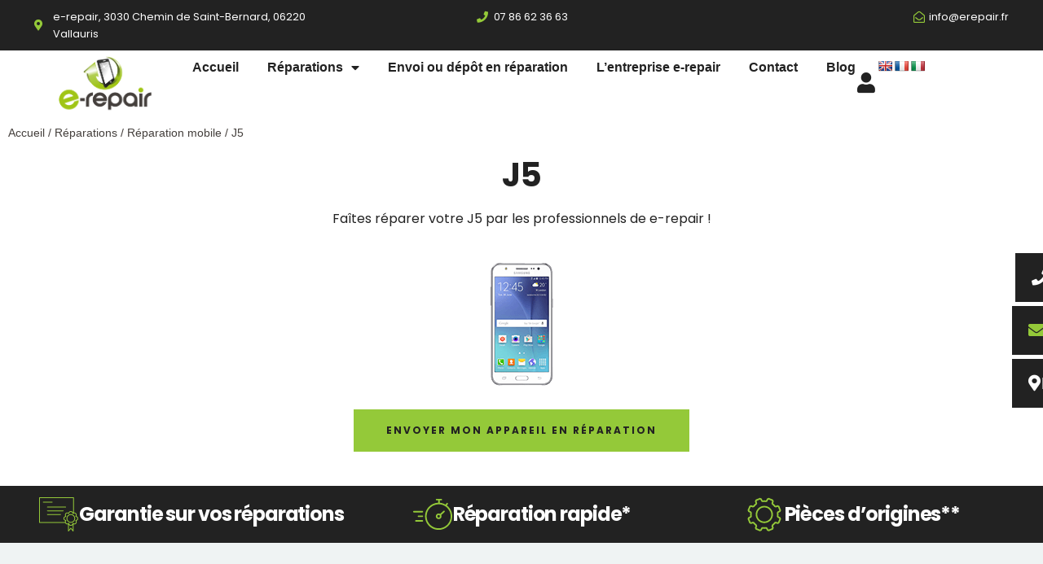

--- FILE ---
content_type: text/html; charset=UTF-8
request_url: https://erepair.fr/produit/j5/
body_size: 34514
content:
<!doctype html>
<html lang="fr-FR">
<head>
	<meta charset="UTF-8">
	<meta name="viewport" content="width=device-width, initial-scale=1">
	<link rel="profile" href="https://gmpg.org/xfn/11">
	<meta name='robots' content='index, follow, max-image-preview:large, max-snippet:-1, max-video-preview:-1' />

	<!-- This site is optimized with the Yoast SEO plugin v26.8 - https://yoast.com/product/yoast-seo-wordpress/ -->
	<title>Réparation J5 - E-repair à Vallauris</title>
	<meta name="description" content="Faites réparer votre J5 chez e-repair, expert en réparation et microsoudures dans les Alpes-Maritimes !" />
	<link rel="canonical" href="https://erepair.fr/produit/j5/" />
	<meta property="og:locale" content="fr_FR" />
	<meta property="og:type" content="article" />
	<meta property="og:title" content="Réparation J5 - E-repair à Vallauris" />
	<meta property="og:description" content="Faites réparer votre J5 chez e-repair, expert en réparation et microsoudures dans les Alpes-Maritimes !" />
	<meta property="og:url" content="https://erepair.fr/produit/j5/" />
	<meta property="og:site_name" content="E-repair" />
	<meta property="article:publisher" content="https://www.facebook.com/Gsmicrosoudure/" />
	<meta property="article:modified_time" content="2023-01-09T15:49:05+00:00" />
	<meta property="og:image" content="https://erepair.fr/wp-content/uploads/2022/12/GalaxyJ5.png" />
	<meta property="og:image:width" content="170" />
	<meta property="og:image:height" content="170" />
	<meta property="og:image:type" content="image/png" />
	<meta name="twitter:card" content="summary_large_image" />
	<script type="application/ld+json" class="yoast-schema-graph">{"@context":"https://schema.org","@graph":[{"@type":"WebPage","@id":"https://erepair.fr/produit/j5/","url":"https://erepair.fr/produit/j5/","name":"Réparation J5 - E-repair à Vallauris","isPartOf":{"@id":"https://erepair.fr/#website"},"primaryImageOfPage":{"@id":"https://erepair.fr/produit/j5/#primaryimage"},"image":{"@id":"https://erepair.fr/produit/j5/#primaryimage"},"thumbnailUrl":"https://erepair.fr/wp-content/uploads/2022/12/GalaxyJ5.png","datePublished":"2022-12-27T13:14:57+00:00","dateModified":"2023-01-09T15:49:05+00:00","description":"Faites réparer votre J5 chez e-repair, expert en réparation et microsoudures dans les Alpes-Maritimes !","breadcrumb":{"@id":"https://erepair.fr/produit/j5/#breadcrumb"},"inLanguage":"fr-FR","potentialAction":[{"@type":"ReadAction","target":["https://erepair.fr/produit/j5/"]}]},{"@type":"ImageObject","inLanguage":"fr-FR","@id":"https://erepair.fr/produit/j5/#primaryimage","url":"https://erepair.fr/wp-content/uploads/2022/12/GalaxyJ5.png","contentUrl":"https://erepair.fr/wp-content/uploads/2022/12/GalaxyJ5.png","width":170,"height":170},{"@type":"BreadcrumbList","@id":"https://erepair.fr/produit/j5/#breadcrumb","itemListElement":[{"@type":"ListItem","position":1,"name":"Accueil","item":"https://erepair.fr/"},{"@type":"ListItem","position":2,"name":"Produits","item":"https://erepair.fr/boutique/"},{"@type":"ListItem","position":3,"name":"J5"}]},{"@type":"WebSite","@id":"https://erepair.fr/#website","url":"https://erepair.fr/","name":"E-repair","description":"Votre expert en réparation et microsoudure à Vallauris","publisher":{"@id":"https://erepair.fr/#organization"},"potentialAction":[{"@type":"SearchAction","target":{"@type":"EntryPoint","urlTemplate":"https://erepair.fr/?s={search_term_string}"},"query-input":{"@type":"PropertyValueSpecification","valueRequired":true,"valueName":"search_term_string"}}],"inLanguage":"fr-FR"},{"@type":"Organization","@id":"https://erepair.fr/#organization","name":"E-repair","url":"https://erepair.fr/","logo":{"@type":"ImageObject","inLanguage":"fr-FR","@id":"https://erepair.fr/#/schema/logo/image/","url":"https://erepair.fr/wp-content/uploads/2022/09/e-repair-logo.png","contentUrl":"https://erepair.fr/wp-content/uploads/2022/09/e-repair-logo.png","width":591,"height":343,"caption":"E-repair"},"image":{"@id":"https://erepair.fr/#/schema/logo/image/"},"sameAs":["https://www.facebook.com/Gsmicrosoudure/"]}]}</script>
	<!-- / Yoast SEO plugin. -->


<link rel='dns-prefetch' href='//translate.google.com' />
<link rel="alternate" type="application/rss+xml" title="E-repair &raquo; Flux" href="https://erepair.fr/feed/" />
<link rel="alternate" type="application/rss+xml" title="E-repair &raquo; Flux des commentaires" href="https://erepair.fr/comments/feed/" />
<link rel="alternate" title="oEmbed (JSON)" type="application/json+oembed" href="https://erepair.fr/wp-json/oembed/1.0/embed?url=https%3A%2F%2Ferepair.fr%2Fproduit%2Fj5%2F" />
<link rel="alternate" title="oEmbed (XML)" type="text/xml+oembed" href="https://erepair.fr/wp-json/oembed/1.0/embed?url=https%3A%2F%2Ferepair.fr%2Fproduit%2Fj5%2F&#038;format=xml" />
<style id='wp-img-auto-sizes-contain-inline-css'>
img:is([sizes=auto i],[sizes^="auto," i]){contain-intrinsic-size:3000px 1500px}
/*# sourceURL=wp-img-auto-sizes-contain-inline-css */
</style>
<style id='wp-emoji-styles-inline-css'>

	img.wp-smiley, img.emoji {
		display: inline !important;
		border: none !important;
		box-shadow: none !important;
		height: 1em !important;
		width: 1em !important;
		margin: 0 0.07em !important;
		vertical-align: -0.1em !important;
		background: none !important;
		padding: 0 !important;
	}
/*# sourceURL=wp-emoji-styles-inline-css */
</style>
<link rel='stylesheet' id='wp-block-library-css' href='https://erepair.fr/wp-includes/css/dist/block-library/style.min.css?ver=6.9' media='all' />
<link rel='stylesheet' id='wc-blocks-style-css' href='https://erepair.fr/wp-content/plugins/woocommerce/assets/client/blocks/wc-blocks.css?ver=wc-10.4.3' media='all' />
<style id='global-styles-inline-css'>
:root{--wp--preset--aspect-ratio--square: 1;--wp--preset--aspect-ratio--4-3: 4/3;--wp--preset--aspect-ratio--3-4: 3/4;--wp--preset--aspect-ratio--3-2: 3/2;--wp--preset--aspect-ratio--2-3: 2/3;--wp--preset--aspect-ratio--16-9: 16/9;--wp--preset--aspect-ratio--9-16: 9/16;--wp--preset--color--black: #000000;--wp--preset--color--cyan-bluish-gray: #abb8c3;--wp--preset--color--white: #ffffff;--wp--preset--color--pale-pink: #f78da7;--wp--preset--color--vivid-red: #cf2e2e;--wp--preset--color--luminous-vivid-orange: #ff6900;--wp--preset--color--luminous-vivid-amber: #fcb900;--wp--preset--color--light-green-cyan: #7bdcb5;--wp--preset--color--vivid-green-cyan: #00d084;--wp--preset--color--pale-cyan-blue: #8ed1fc;--wp--preset--color--vivid-cyan-blue: #0693e3;--wp--preset--color--vivid-purple: #9b51e0;--wp--preset--gradient--vivid-cyan-blue-to-vivid-purple: linear-gradient(135deg,rgb(6,147,227) 0%,rgb(155,81,224) 100%);--wp--preset--gradient--light-green-cyan-to-vivid-green-cyan: linear-gradient(135deg,rgb(122,220,180) 0%,rgb(0,208,130) 100%);--wp--preset--gradient--luminous-vivid-amber-to-luminous-vivid-orange: linear-gradient(135deg,rgb(252,185,0) 0%,rgb(255,105,0) 100%);--wp--preset--gradient--luminous-vivid-orange-to-vivid-red: linear-gradient(135deg,rgb(255,105,0) 0%,rgb(207,46,46) 100%);--wp--preset--gradient--very-light-gray-to-cyan-bluish-gray: linear-gradient(135deg,rgb(238,238,238) 0%,rgb(169,184,195) 100%);--wp--preset--gradient--cool-to-warm-spectrum: linear-gradient(135deg,rgb(74,234,220) 0%,rgb(151,120,209) 20%,rgb(207,42,186) 40%,rgb(238,44,130) 60%,rgb(251,105,98) 80%,rgb(254,248,76) 100%);--wp--preset--gradient--blush-light-purple: linear-gradient(135deg,rgb(255,206,236) 0%,rgb(152,150,240) 100%);--wp--preset--gradient--blush-bordeaux: linear-gradient(135deg,rgb(254,205,165) 0%,rgb(254,45,45) 50%,rgb(107,0,62) 100%);--wp--preset--gradient--luminous-dusk: linear-gradient(135deg,rgb(255,203,112) 0%,rgb(199,81,192) 50%,rgb(65,88,208) 100%);--wp--preset--gradient--pale-ocean: linear-gradient(135deg,rgb(255,245,203) 0%,rgb(182,227,212) 50%,rgb(51,167,181) 100%);--wp--preset--gradient--electric-grass: linear-gradient(135deg,rgb(202,248,128) 0%,rgb(113,206,126) 100%);--wp--preset--gradient--midnight: linear-gradient(135deg,rgb(2,3,129) 0%,rgb(40,116,252) 100%);--wp--preset--font-size--small: 13px;--wp--preset--font-size--medium: 20px;--wp--preset--font-size--large: 36px;--wp--preset--font-size--x-large: 42px;--wp--preset--spacing--20: 0.44rem;--wp--preset--spacing--30: 0.67rem;--wp--preset--spacing--40: 1rem;--wp--preset--spacing--50: 1.5rem;--wp--preset--spacing--60: 2.25rem;--wp--preset--spacing--70: 3.38rem;--wp--preset--spacing--80: 5.06rem;--wp--preset--shadow--natural: 6px 6px 9px rgba(0, 0, 0, 0.2);--wp--preset--shadow--deep: 12px 12px 50px rgba(0, 0, 0, 0.4);--wp--preset--shadow--sharp: 6px 6px 0px rgba(0, 0, 0, 0.2);--wp--preset--shadow--outlined: 6px 6px 0px -3px rgb(255, 255, 255), 6px 6px rgb(0, 0, 0);--wp--preset--shadow--crisp: 6px 6px 0px rgb(0, 0, 0);}:root { --wp--style--global--content-size: 800px;--wp--style--global--wide-size: 1200px; }:where(body) { margin: 0; }.wp-site-blocks > .alignleft { float: left; margin-right: 2em; }.wp-site-blocks > .alignright { float: right; margin-left: 2em; }.wp-site-blocks > .aligncenter { justify-content: center; margin-left: auto; margin-right: auto; }:where(.wp-site-blocks) > * { margin-block-start: 24px; margin-block-end: 0; }:where(.wp-site-blocks) > :first-child { margin-block-start: 0; }:where(.wp-site-blocks) > :last-child { margin-block-end: 0; }:root { --wp--style--block-gap: 24px; }:root :where(.is-layout-flow) > :first-child{margin-block-start: 0;}:root :where(.is-layout-flow) > :last-child{margin-block-end: 0;}:root :where(.is-layout-flow) > *{margin-block-start: 24px;margin-block-end: 0;}:root :where(.is-layout-constrained) > :first-child{margin-block-start: 0;}:root :where(.is-layout-constrained) > :last-child{margin-block-end: 0;}:root :where(.is-layout-constrained) > *{margin-block-start: 24px;margin-block-end: 0;}:root :where(.is-layout-flex){gap: 24px;}:root :where(.is-layout-grid){gap: 24px;}.is-layout-flow > .alignleft{float: left;margin-inline-start: 0;margin-inline-end: 2em;}.is-layout-flow > .alignright{float: right;margin-inline-start: 2em;margin-inline-end: 0;}.is-layout-flow > .aligncenter{margin-left: auto !important;margin-right: auto !important;}.is-layout-constrained > .alignleft{float: left;margin-inline-start: 0;margin-inline-end: 2em;}.is-layout-constrained > .alignright{float: right;margin-inline-start: 2em;margin-inline-end: 0;}.is-layout-constrained > .aligncenter{margin-left: auto !important;margin-right: auto !important;}.is-layout-constrained > :where(:not(.alignleft):not(.alignright):not(.alignfull)){max-width: var(--wp--style--global--content-size);margin-left: auto !important;margin-right: auto !important;}.is-layout-constrained > .alignwide{max-width: var(--wp--style--global--wide-size);}body .is-layout-flex{display: flex;}.is-layout-flex{flex-wrap: wrap;align-items: center;}.is-layout-flex > :is(*, div){margin: 0;}body .is-layout-grid{display: grid;}.is-layout-grid > :is(*, div){margin: 0;}body{padding-top: 0px;padding-right: 0px;padding-bottom: 0px;padding-left: 0px;}a:where(:not(.wp-element-button)){text-decoration: underline;}:root :where(.wp-element-button, .wp-block-button__link){background-color: #32373c;border-width: 0;color: #fff;font-family: inherit;font-size: inherit;font-style: inherit;font-weight: inherit;letter-spacing: inherit;line-height: inherit;padding-top: calc(0.667em + 2px);padding-right: calc(1.333em + 2px);padding-bottom: calc(0.667em + 2px);padding-left: calc(1.333em + 2px);text-decoration: none;text-transform: inherit;}.has-black-color{color: var(--wp--preset--color--black) !important;}.has-cyan-bluish-gray-color{color: var(--wp--preset--color--cyan-bluish-gray) !important;}.has-white-color{color: var(--wp--preset--color--white) !important;}.has-pale-pink-color{color: var(--wp--preset--color--pale-pink) !important;}.has-vivid-red-color{color: var(--wp--preset--color--vivid-red) !important;}.has-luminous-vivid-orange-color{color: var(--wp--preset--color--luminous-vivid-orange) !important;}.has-luminous-vivid-amber-color{color: var(--wp--preset--color--luminous-vivid-amber) !important;}.has-light-green-cyan-color{color: var(--wp--preset--color--light-green-cyan) !important;}.has-vivid-green-cyan-color{color: var(--wp--preset--color--vivid-green-cyan) !important;}.has-pale-cyan-blue-color{color: var(--wp--preset--color--pale-cyan-blue) !important;}.has-vivid-cyan-blue-color{color: var(--wp--preset--color--vivid-cyan-blue) !important;}.has-vivid-purple-color{color: var(--wp--preset--color--vivid-purple) !important;}.has-black-background-color{background-color: var(--wp--preset--color--black) !important;}.has-cyan-bluish-gray-background-color{background-color: var(--wp--preset--color--cyan-bluish-gray) !important;}.has-white-background-color{background-color: var(--wp--preset--color--white) !important;}.has-pale-pink-background-color{background-color: var(--wp--preset--color--pale-pink) !important;}.has-vivid-red-background-color{background-color: var(--wp--preset--color--vivid-red) !important;}.has-luminous-vivid-orange-background-color{background-color: var(--wp--preset--color--luminous-vivid-orange) !important;}.has-luminous-vivid-amber-background-color{background-color: var(--wp--preset--color--luminous-vivid-amber) !important;}.has-light-green-cyan-background-color{background-color: var(--wp--preset--color--light-green-cyan) !important;}.has-vivid-green-cyan-background-color{background-color: var(--wp--preset--color--vivid-green-cyan) !important;}.has-pale-cyan-blue-background-color{background-color: var(--wp--preset--color--pale-cyan-blue) !important;}.has-vivid-cyan-blue-background-color{background-color: var(--wp--preset--color--vivid-cyan-blue) !important;}.has-vivid-purple-background-color{background-color: var(--wp--preset--color--vivid-purple) !important;}.has-black-border-color{border-color: var(--wp--preset--color--black) !important;}.has-cyan-bluish-gray-border-color{border-color: var(--wp--preset--color--cyan-bluish-gray) !important;}.has-white-border-color{border-color: var(--wp--preset--color--white) !important;}.has-pale-pink-border-color{border-color: var(--wp--preset--color--pale-pink) !important;}.has-vivid-red-border-color{border-color: var(--wp--preset--color--vivid-red) !important;}.has-luminous-vivid-orange-border-color{border-color: var(--wp--preset--color--luminous-vivid-orange) !important;}.has-luminous-vivid-amber-border-color{border-color: var(--wp--preset--color--luminous-vivid-amber) !important;}.has-light-green-cyan-border-color{border-color: var(--wp--preset--color--light-green-cyan) !important;}.has-vivid-green-cyan-border-color{border-color: var(--wp--preset--color--vivid-green-cyan) !important;}.has-pale-cyan-blue-border-color{border-color: var(--wp--preset--color--pale-cyan-blue) !important;}.has-vivid-cyan-blue-border-color{border-color: var(--wp--preset--color--vivid-cyan-blue) !important;}.has-vivid-purple-border-color{border-color: var(--wp--preset--color--vivid-purple) !important;}.has-vivid-cyan-blue-to-vivid-purple-gradient-background{background: var(--wp--preset--gradient--vivid-cyan-blue-to-vivid-purple) !important;}.has-light-green-cyan-to-vivid-green-cyan-gradient-background{background: var(--wp--preset--gradient--light-green-cyan-to-vivid-green-cyan) !important;}.has-luminous-vivid-amber-to-luminous-vivid-orange-gradient-background{background: var(--wp--preset--gradient--luminous-vivid-amber-to-luminous-vivid-orange) !important;}.has-luminous-vivid-orange-to-vivid-red-gradient-background{background: var(--wp--preset--gradient--luminous-vivid-orange-to-vivid-red) !important;}.has-very-light-gray-to-cyan-bluish-gray-gradient-background{background: var(--wp--preset--gradient--very-light-gray-to-cyan-bluish-gray) !important;}.has-cool-to-warm-spectrum-gradient-background{background: var(--wp--preset--gradient--cool-to-warm-spectrum) !important;}.has-blush-light-purple-gradient-background{background: var(--wp--preset--gradient--blush-light-purple) !important;}.has-blush-bordeaux-gradient-background{background: var(--wp--preset--gradient--blush-bordeaux) !important;}.has-luminous-dusk-gradient-background{background: var(--wp--preset--gradient--luminous-dusk) !important;}.has-pale-ocean-gradient-background{background: var(--wp--preset--gradient--pale-ocean) !important;}.has-electric-grass-gradient-background{background: var(--wp--preset--gradient--electric-grass) !important;}.has-midnight-gradient-background{background: var(--wp--preset--gradient--midnight) !important;}.has-small-font-size{font-size: var(--wp--preset--font-size--small) !important;}.has-medium-font-size{font-size: var(--wp--preset--font-size--medium) !important;}.has-large-font-size{font-size: var(--wp--preset--font-size--large) !important;}.has-x-large-font-size{font-size: var(--wp--preset--font-size--x-large) !important;}
/*# sourceURL=global-styles-inline-css */
</style>

<link rel='stylesheet' id='google-language-translator-css' href='https://erepair.fr/wp-content/plugins/google-language-translator/css/style.css?ver=6.0.20' media='' />
<link rel='stylesheet' id='photoswipe-css' href='https://erepair.fr/wp-content/plugins/woocommerce/assets/css/photoswipe/photoswipe.min.css?ver=10.4.3' media='all' />
<link rel='stylesheet' id='photoswipe-default-skin-css' href='https://erepair.fr/wp-content/plugins/woocommerce/assets/css/photoswipe/default-skin/default-skin.min.css?ver=10.4.3' media='all' />
<link rel='stylesheet' id='woocommerce-layout-css' href='https://erepair.fr/wp-content/plugins/woocommerce/assets/css/woocommerce-layout.css?ver=10.4.3' media='all' />
<link rel='stylesheet' id='woocommerce-smallscreen-css' href='https://erepair.fr/wp-content/plugins/woocommerce/assets/css/woocommerce-smallscreen.css?ver=10.4.3' media='only screen and (max-width: 768px)' />
<link rel='stylesheet' id='woocommerce-general-css' href='https://erepair.fr/wp-content/plugins/woocommerce/assets/css/woocommerce.css?ver=10.4.3' media='all' />
<style id='woocommerce-inline-inline-css'>
.woocommerce form .form-row .required { visibility: visible; }
/*# sourceURL=woocommerce-inline-inline-css */
</style>
<link rel='stylesheet' id='cmplz-general-css' href='https://erepair.fr/wp-content/plugins/complianz-gdpr/assets/css/cookieblocker.min.css?ver=1765980014' media='all' />
<link rel='stylesheet' id='hello-elementor-css' href='https://erepair.fr/wp-content/themes/hello-elementor/assets/css/reset.css?ver=3.4.4' media='all' />
<link rel='stylesheet' id='hello-elementor-theme-style-css' href='https://erepair.fr/wp-content/themes/hello-elementor/assets/css/theme.css?ver=3.4.4' media='all' />
<link rel='stylesheet' id='chld_thm_cfg_child-css' href='https://erepair.fr/wp-content/themes/hello-elementor-child/style.css?ver=6.9' media='all' />
<link rel='stylesheet' id='hello-elementor-header-footer-css' href='https://erepair.fr/wp-content/themes/hello-elementor/assets/css/header-footer.css?ver=3.4.4' media='all' />
<link rel='stylesheet' id='elementor-frontend-css' href='https://erepair.fr/wp-content/plugins/elementor/assets/css/frontend.min.css?ver=3.32.4' media='all' />
<link rel='stylesheet' id='elementor-post-23-css' href='https://erepair.fr/wp-content/uploads/elementor/css/post-23.css?ver=1769003918' media='all' />
<link rel='stylesheet' id='widget-icon-list-css' href='https://erepair.fr/wp-content/plugins/elementor/assets/css/widget-icon-list.min.css?ver=3.32.4' media='all' />
<link rel='stylesheet' id='e-animation-fadeInDown-css' href='https://erepair.fr/wp-content/plugins/elementor/assets/lib/animations/styles/fadeInDown.min.css?ver=3.32.4' media='all' />
<link rel='stylesheet' id='e-animation-fadeIn-css' href='https://erepair.fr/wp-content/plugins/elementor/assets/lib/animations/styles/fadeIn.min.css?ver=3.32.4' media='all' />
<link rel='stylesheet' id='widget-image-css' href='https://erepair.fr/wp-content/plugins/elementor/assets/css/widget-image.min.css?ver=3.32.4' media='all' />
<link rel='stylesheet' id='widget-nav-menu-css' href='https://erepair.fr/wp-content/plugins/elementor-pro/assets/css/widget-nav-menu.min.css?ver=3.32.1' media='all' />
<link rel='stylesheet' id='e-sticky-css' href='https://erepair.fr/wp-content/plugins/elementor-pro/assets/css/modules/sticky.min.css?ver=3.32.1' media='all' />
<link rel='stylesheet' id='e-animation-slideInRight-css' href='https://erepair.fr/wp-content/plugins/elementor/assets/lib/animations/styles/slideInRight.min.css?ver=3.32.4' media='all' />
<link rel='stylesheet' id='e-animation-grow-css' href='https://erepair.fr/wp-content/plugins/elementor/assets/lib/animations/styles/e-animation-grow.min.css?ver=3.32.4' media='all' />
<link rel='stylesheet' id='widget-social-icons-css' href='https://erepair.fr/wp-content/plugins/elementor/assets/css/widget-social-icons.min.css?ver=3.32.4' media='all' />
<link rel='stylesheet' id='e-apple-webkit-css' href='https://erepair.fr/wp-content/plugins/elementor/assets/css/conditionals/apple-webkit.min.css?ver=3.32.4' media='all' />
<link rel='stylesheet' id='widget-heading-css' href='https://erepair.fr/wp-content/plugins/elementor/assets/css/widget-heading.min.css?ver=3.32.4' media='all' />
<link rel='stylesheet' id='e-animation-rubberBand-css' href='https://erepair.fr/wp-content/plugins/elementor/assets/lib/animations/styles/rubberBand.min.css?ver=3.32.4' media='all' />
<link rel='stylesheet' id='widget-animated-headline-css' href='https://erepair.fr/wp-content/plugins/elementor-pro/assets/css/widget-animated-headline.min.css?ver=3.32.1' media='all' />
<link rel='stylesheet' id='widget-icon-box-css' href='https://erepair.fr/wp-content/plugins/elementor/assets/css/widget-icon-box.min.css?ver=3.32.4' media='all' />
<link rel='stylesheet' id='elementor-icons-css' href='https://erepair.fr/wp-content/plugins/elementor/assets/lib/eicons/css/elementor-icons.min.css?ver=5.44.0' media='all' />
<link rel='stylesheet' id='elementor-post-9923-css' href='https://erepair.fr/wp-content/uploads/elementor/css/post-9923.css?ver=1769003919' media='all' />
<link rel='stylesheet' id='elementor-post-45-css' href='https://erepair.fr/wp-content/uploads/elementor/css/post-45.css?ver=1769003920' media='all' />
<link rel='stylesheet' id='elementor-post-1356-css' href='https://erepair.fr/wp-content/uploads/elementor/css/post-1356.css?ver=1769003920' media='all' />
<link rel='stylesheet' id='e-woocommerce-notices-css' href='https://erepair.fr/wp-content/plugins/elementor-pro/assets/css/woocommerce-notices.min.css?ver=3.32.1' media='all' />
<link rel='stylesheet' id='elementor-gf-local-poppins-css' href='https://erepair.fr/wp-content/uploads/elementor/google-fonts/css/poppins.css?ver=1750318327' media='all' />
<link rel='stylesheet' id='elementor-gf-local-roboto-css' href='https://erepair.fr/wp-content/uploads/elementor/google-fonts/css/roboto.css?ver=1750318360' media='all' />
<link rel='stylesheet' id='elementor-icons-shared-0-css' href='https://erepair.fr/wp-content/plugins/elementor/assets/lib/font-awesome/css/fontawesome.min.css?ver=5.15.3' media='all' />
<link rel='stylesheet' id='elementor-icons-fa-solid-css' href='https://erepair.fr/wp-content/plugins/elementor/assets/lib/font-awesome/css/solid.min.css?ver=5.15.3' media='all' />
<link rel='stylesheet' id='elementor-icons-fa-regular-css' href='https://erepair.fr/wp-content/plugins/elementor/assets/lib/font-awesome/css/regular.min.css?ver=5.15.3' media='all' />
<link rel='stylesheet' id='elementor-icons-fa-brands-css' href='https://erepair.fr/wp-content/plugins/elementor/assets/lib/font-awesome/css/brands.min.css?ver=5.15.3' media='all' />
<script src="https://erepair.fr/wp-includes/js/jquery/jquery.min.js?ver=3.7.1" id="jquery-core-js"></script>
<script src="https://erepair.fr/wp-includes/js/jquery/jquery-migrate.min.js?ver=3.4.1" id="jquery-migrate-js"></script>
<script src="https://erepair.fr/wp-content/plugins/woocommerce/assets/js/jquery-blockui/jquery.blockUI.min.js?ver=2.7.0-wc.10.4.3" id="wc-jquery-blockui-js" defer data-wp-strategy="defer"></script>
<script id="wc-add-to-cart-js-extra">
var wc_add_to_cart_params = {"ajax_url":"/wp-admin/admin-ajax.php","wc_ajax_url":"/?wc-ajax=%%endpoint%%","i18n_view_cart":"Voir le panier","cart_url":"https://erepair.fr","is_cart":"","cart_redirect_after_add":"no"};
//# sourceURL=wc-add-to-cart-js-extra
</script>
<script src="https://erepair.fr/wp-content/plugins/woocommerce/assets/js/frontend/add-to-cart.min.js?ver=10.4.3" id="wc-add-to-cart-js" defer data-wp-strategy="defer"></script>
<script src="https://erepair.fr/wp-content/plugins/woocommerce/assets/js/zoom/jquery.zoom.min.js?ver=1.7.21-wc.10.4.3" id="wc-zoom-js" defer data-wp-strategy="defer"></script>
<script src="https://erepair.fr/wp-content/plugins/woocommerce/assets/js/flexslider/jquery.flexslider.min.js?ver=2.7.2-wc.10.4.3" id="wc-flexslider-js" defer data-wp-strategy="defer"></script>
<script src="https://erepair.fr/wp-content/plugins/woocommerce/assets/js/photoswipe/photoswipe.min.js?ver=4.1.1-wc.10.4.3" id="wc-photoswipe-js" defer data-wp-strategy="defer"></script>
<script src="https://erepair.fr/wp-content/plugins/woocommerce/assets/js/photoswipe/photoswipe-ui-default.min.js?ver=4.1.1-wc.10.4.3" id="wc-photoswipe-ui-default-js" defer data-wp-strategy="defer"></script>
<script id="wc-single-product-js-extra">
var wc_single_product_params = {"i18n_required_rating_text":"Veuillez s\u00e9lectionner une note","i18n_rating_options":["1\u00a0\u00e9toile sur 5","2\u00a0\u00e9toiles sur 5","3\u00a0\u00e9toiles sur 5","4\u00a0\u00e9toiles sur 5","5\u00a0\u00e9toiles sur 5"],"i18n_product_gallery_trigger_text":"Voir la galerie d\u2019images en plein \u00e9cran","review_rating_required":"yes","flexslider":{"rtl":false,"animation":"slide","smoothHeight":true,"directionNav":false,"controlNav":"thumbnails","slideshow":false,"animationSpeed":500,"animationLoop":false,"allowOneSlide":false},"zoom_enabled":"1","zoom_options":[],"photoswipe_enabled":"1","photoswipe_options":{"shareEl":false,"closeOnScroll":false,"history":false,"hideAnimationDuration":0,"showAnimationDuration":0},"flexslider_enabled":"1"};
//# sourceURL=wc-single-product-js-extra
</script>
<script src="https://erepair.fr/wp-content/plugins/woocommerce/assets/js/frontend/single-product.min.js?ver=10.4.3" id="wc-single-product-js" defer data-wp-strategy="defer"></script>
<script src="https://erepair.fr/wp-content/plugins/woocommerce/assets/js/js-cookie/js.cookie.min.js?ver=2.1.4-wc.10.4.3" id="wc-js-cookie-js" defer data-wp-strategy="defer"></script>
<script id="woocommerce-js-extra">
var woocommerce_params = {"ajax_url":"/wp-admin/admin-ajax.php","wc_ajax_url":"/?wc-ajax=%%endpoint%%","i18n_password_show":"Afficher le mot de passe","i18n_password_hide":"Masquer le mot de passe"};
//# sourceURL=woocommerce-js-extra
</script>
<script src="https://erepair.fr/wp-content/plugins/woocommerce/assets/js/frontend/woocommerce.min.js?ver=10.4.3" id="woocommerce-js" defer data-wp-strategy="defer"></script>
<link rel="https://api.w.org/" href="https://erepair.fr/wp-json/" /><link rel="alternate" title="JSON" type="application/json" href="https://erepair.fr/wp-json/wp/v2/product/2332" /><link rel="EditURI" type="application/rsd+xml" title="RSD" href="https://erepair.fr/xmlrpc.php?rsd" />
<meta name="generator" content="WordPress 6.9" />
<meta name="generator" content="WooCommerce 10.4.3" />
<link rel='shortlink' href='https://erepair.fr/?p=2332' />
<style>#google_language_translator{text-align:left!important;}select.goog-te-combo{float:right;}.goog-te-gadget{padding-top:13px;}.goog-te-gadget .goog-te-combo{margin-top:-7px!important;}.goog-te-gadget{margin-top:2px!important;}p.hello{font-size:12px;color:#666;}div.skiptranslate.goog-te-gadget{display:inline!important;}#google_language_translator,#language{clear:both;width:160px;text-align:right;}#language{float:right;}#flags{text-align:right;width:165px;float:right;clear:right;}#flags ul{float:right!important;}p.hello{text-align:right;float:right;clear:both;}.glt-clear{height:0px;clear:both;margin:0px;padding:0px;}#flags{width:165px;}#flags a{display:inline-block;margin-left:2px;}#google_language_translator a{display:none!important;}div.skiptranslate.goog-te-gadget{display:inline!important;}.goog-te-gadget{color:transparent!important;}.goog-te-gadget{font-size:0px!important;}.goog-branding{display:none;}.goog-tooltip{display: none!important;}.goog-tooltip:hover{display: none!important;}.goog-text-highlight{background-color:transparent!important;border:none!important;box-shadow:none!important;}#google_language_translator{display:none;}#google_language_translator select.goog-te-combo{color:#32373c;}div.skiptranslate{display:none!important;}body{top:0px!important;}#goog-gt-{display:none!important;}font font{background-color:transparent!important;box-shadow:none!important;position:initial!important;}#glt-translate-trigger > span{color:#ffffff;}#glt-translate-trigger{background:#a0c515;}</style><meta name="ti-site-data" content="eyJyIjoiMTowITc6MCEzMDo5IiwibyI6Imh0dHBzOlwvXC9lcmVwYWlyLmZyXC93cC1hZG1pblwvYWRtaW4tYWpheC5waHA/YWN0aW9uPXRpX29ubGluZV91c2Vyc19nb29nbGUmYW1wO3A9JTJGcHJvZHVpdCUyRmo1JTJGJmFtcDtfd3Bub25jZT0yY2RjNDMwZjBjIn0=" />			<style>.cmplz-hidden {
					display: none !important;
				}</style>  
 <!-- Google tag (gtag.js) -->
<script async src="https://www.googletagmanager.com/gtag/js?id=G-CN6LYG5ZVH"></script>
<script>
  window.dataLayer = window.dataLayer || [];
  function gtag(){dataLayer.push(arguments);}
  gtag('js', new Date());
  gtag('config', 'G-CN6LYG5ZVH');
</script> 
 	<noscript><style>.woocommerce-product-gallery{ opacity: 1 !important; }</style></noscript>
	<meta name="generator" content="Elementor 3.32.4; features: additional_custom_breakpoints; settings: css_print_method-external, google_font-enabled, font_display-swap">
			<style>
				.e-con.e-parent:nth-of-type(n+4):not(.e-lazyloaded):not(.e-no-lazyload),
				.e-con.e-parent:nth-of-type(n+4):not(.e-lazyloaded):not(.e-no-lazyload) * {
					background-image: none !important;
				}
				@media screen and (max-height: 1024px) {
					.e-con.e-parent:nth-of-type(n+3):not(.e-lazyloaded):not(.e-no-lazyload),
					.e-con.e-parent:nth-of-type(n+3):not(.e-lazyloaded):not(.e-no-lazyload) * {
						background-image: none !important;
					}
				}
				@media screen and (max-height: 640px) {
					.e-con.e-parent:nth-of-type(n+2):not(.e-lazyloaded):not(.e-no-lazyload),
					.e-con.e-parent:nth-of-type(n+2):not(.e-lazyloaded):not(.e-no-lazyload) * {
						background-image: none !important;
					}
				}
			</style>
			<link rel="icon" href="https://erepair.fr/wp-content/uploads/2023/01/cropped-e-repair-ico-32x32.jpg" sizes="32x32" />
<link rel="icon" href="https://erepair.fr/wp-content/uploads/2023/01/cropped-e-repair-ico-192x192.jpg" sizes="192x192" />
<link rel="apple-touch-icon" href="https://erepair.fr/wp-content/uploads/2023/01/cropped-e-repair-ico-180x180.jpg" />
<meta name="msapplication-TileImage" content="https://erepair.fr/wp-content/uploads/2023/01/cropped-e-repair-ico-270x270.jpg" />
<link rel='stylesheet' id='elementor-post-1275-css' href='https://erepair.fr/wp-content/uploads/elementor/css/post-1275.css?ver=1769003922' media='all' />
<link rel='stylesheet' id='e-animation-shrink-css' href='https://erepair.fr/wp-content/plugins/elementor/assets/lib/animations/styles/e-animation-shrink.min.css?ver=3.32.4' media='all' />
<link rel='stylesheet' id='widget-form-css' href='https://erepair.fr/wp-content/plugins/elementor-pro/assets/css/widget-form.min.css?ver=3.32.1' media='all' />
<link rel='stylesheet' id='e-animation-fadeInLeft-css' href='https://erepair.fr/wp-content/plugins/elementor/assets/lib/animations/styles/fadeInLeft.min.css?ver=3.32.4' media='all' />
<link rel='stylesheet' id='e-popup-css' href='https://erepair.fr/wp-content/plugins/elementor-pro/assets/css/conditionals/popup.min.css?ver=3.32.1' media='all' />
<link rel='stylesheet' id='elementor-gf-local-raleway-css' href='https://erepair.fr/wp-content/uploads/elementor/google-fonts/css/raleway.css?ver=1750318336' media='all' />
<link rel='stylesheet' id='elementor-gf-local-questrial-css' href='https://erepair.fr/wp-content/uploads/elementor/google-fonts/css/questrial.css?ver=1750318337' media='all' />
</head>
<body class="wp-singular product-template-default single single-product postid-2332 wp-custom-logo wp-embed-responsive wp-theme-hello-elementor wp-child-theme-hello-elementor-child theme-hello-elementor ehp-default woocommerce woocommerce-page woocommerce-no-js hello-elementor-default e-wc-error-notice e-wc-message-notice e-wc-info-notice elementor-default elementor-template-full-width elementor-kit-23 elementor-page-1356">


<a class="skip-link screen-reader-text" href="#content">Aller au contenu</a>

		<header data-elementor-type="header" data-elementor-id="9923" class="elementor elementor-9923 elementor-location-header" data-elementor-post-type="elementor_library">
					<section class="elementor-section elementor-top-section elementor-element elementor-element-15bbc91b elementor-section-full_width elementor-section-height-default elementor-section-height-default elementor-invisible" data-id="15bbc91b" data-element_type="section" data-settings="{&quot;background_background&quot;:&quot;classic&quot;,&quot;animation&quot;:&quot;fadeInDown&quot;}">
							<div class="elementor-background-overlay"></div>
							<div class="elementor-container elementor-column-gap-no">
					<div class="elementor-column elementor-col-100 elementor-top-column elementor-element elementor-element-57c8a1ee" data-id="57c8a1ee" data-element_type="column">
			<div class="elementor-widget-wrap elementor-element-populated">
						<section class="elementor-section elementor-inner-section elementor-element elementor-element-19033b1f elementor-section-boxed elementor-section-height-default elementor-section-height-default" data-id="19033b1f" data-element_type="section">
						<div class="elementor-container elementor-column-gap-default">
					<div class="elementor-column elementor-col-33 elementor-inner-column elementor-element elementor-element-8f2530e" data-id="8f2530e" data-element_type="column">
			<div class="elementor-widget-wrap elementor-element-populated">
						<div class="elementor-element elementor-element-3d28f740 elementor-mobile-align-center elementor-icon-list--layout-traditional elementor-list-item-link-full_width elementor-widget elementor-widget-icon-list" data-id="3d28f740" data-element_type="widget" data-widget_type="icon-list.default">
				<div class="elementor-widget-container">
							<ul class="elementor-icon-list-items">
							<li class="elementor-icon-list-item">
											<a href="https://www.google.com/maps/dir/43.7164189,7.2945463/e-repair,+3030+Chemin+de+Saint-Bernard,+06220+Vallauris/@43.6683769,7.0379572,11z/data=!3m1!4b1!4m9!4m8!1m1!4e1!1m5!1m1!1s0x12cc2bf22fa86795:0x243aa0e3e8fa6468!2m2!1d7.0615396!2d43.6021301" target="_blank">

												<span class="elementor-icon-list-icon">
							<i aria-hidden="true" class="fas fa-map-marker-alt"></i>						</span>
										<span class="elementor-icon-list-text">e-repair, 3030 Chemin de Saint-Bernard, 06220 Vallauris</span>
											</a>
									</li>
						</ul>
						</div>
				</div>
					</div>
		</div>
				<div class="elementor-column elementor-col-33 elementor-inner-column elementor-element elementor-element-9027437" data-id="9027437" data-element_type="column">
			<div class="elementor-widget-wrap elementor-element-populated">
						<div class="elementor-element elementor-element-535edaf5 elementor-align-center elementor-mobile-align-center elementor-icon-list--layout-traditional elementor-list-item-link-full_width elementor-widget elementor-widget-icon-list" data-id="535edaf5" data-element_type="widget" data-widget_type="icon-list.default">
				<div class="elementor-widget-container">
							<ul class="elementor-icon-list-items">
							<li class="elementor-icon-list-item">
											<span class="elementor-icon-list-icon">
							<i aria-hidden="true" class="fas fa-phone"></i>						</span>
										<span class="elementor-icon-list-text"><a href="tel:0786623663">07 86 62 36 63</a></span>
									</li>
						</ul>
						</div>
				</div>
					</div>
		</div>
				<div class="elementor-column elementor-col-33 elementor-inner-column elementor-element elementor-element-13b18f" data-id="13b18f" data-element_type="column">
			<div class="elementor-widget-wrap elementor-element-populated">
						<div class="elementor-element elementor-element-6440edcc elementor-align-right elementor-mobile-align-center elementor-icon-list--layout-traditional elementor-list-item-link-full_width elementor-widget elementor-widget-icon-list" data-id="6440edcc" data-element_type="widget" data-widget_type="icon-list.default">
				<div class="elementor-widget-container">
							<ul class="elementor-icon-list-items">
							<li class="elementor-icon-list-item">
											<a href="mailto:info@erepair.fr">

												<span class="elementor-icon-list-icon">
							<i aria-hidden="true" class="far fa-envelope-open"></i>						</span>
										<span class="elementor-icon-list-text">info@erepair.fr</span>
											</a>
									</li>
						</ul>
						</div>
				</div>
					</div>
		</div>
					</div>
		</section>
					</div>
		</div>
					</div>
		</section>
		<div class="elementor-element elementor-element-3e7049a3 e-flex e-con-boxed e-con e-parent" data-id="3e7049a3" data-element_type="container" data-settings="{&quot;background_background&quot;:&quot;classic&quot;,&quot;sticky&quot;:&quot;top&quot;,&quot;sticky_offset_mobile&quot;:0,&quot;sticky_on&quot;:[&quot;desktop&quot;,&quot;tablet&quot;,&quot;mobile&quot;],&quot;sticky_offset&quot;:0,&quot;sticky_effects_offset&quot;:0,&quot;sticky_anchor_link_offset&quot;:0}">
					<div class="e-con-inner">
		<div class="elementor-element elementor-element-556dd2c5 e-con-full e-flex e-con e-child" data-id="556dd2c5" data-element_type="container">
				<div class="elementor-element elementor-element-4d904317 elementor-invisible elementor-widget elementor-widget-theme-site-logo elementor-widget-image" data-id="4d904317" data-element_type="widget" data-settings="{&quot;_animation&quot;:&quot;fadeIn&quot;}" data-widget_type="theme-site-logo.default">
				<div class="elementor-widget-container">
											<a href="https://erepair.fr">
			<img fetchpriority="high" width="591" height="343" src="https://erepair.fr/wp-content/uploads/2022/09/e-repair-logo.png" class="attachment-full size-full wp-image-233" alt="e-repair Logo" srcset="https://erepair.fr/wp-content/uploads/2022/09/e-repair-logo.png 591w, https://erepair.fr/wp-content/uploads/2022/09/e-repair-logo-300x174.png 300w" sizes="(max-width: 591px) 100vw, 591px" />				</a>
											</div>
				</div>
				</div>
		<div class="elementor-element elementor-element-4ad6ed45 e-con-full e-flex e-con e-child" data-id="4ad6ed45" data-element_type="container">
				<div class="elementor-element elementor-element-5436a694 elementor-nav-menu__align-end elementor-nav-menu--stretch elementor-widget__width-auto elementor-nav-menu__text-align-center elementor-widget-mobile__width-initial elementor-nav-menu--dropdown-tablet elementor-nav-menu--toggle elementor-nav-menu--burger elementor-widget elementor-widget-nav-menu" data-id="5436a694" data-element_type="widget" data-settings="{&quot;full_width&quot;:&quot;stretch&quot;,&quot;layout&quot;:&quot;horizontal&quot;,&quot;submenu_icon&quot;:{&quot;value&quot;:&quot;&lt;i class=\&quot;fas fa-caret-down\&quot; aria-hidden=\&quot;true\&quot;&gt;&lt;\/i&gt;&quot;,&quot;library&quot;:&quot;fa-solid&quot;},&quot;toggle&quot;:&quot;burger&quot;}" data-widget_type="nav-menu.default">
				<div class="elementor-widget-container">
								<nav aria-label="Menu" class="elementor-nav-menu--main elementor-nav-menu__container elementor-nav-menu--layout-horizontal e--pointer-underline e--animation-fade">
				<ul id="menu-1-5436a694" class="elementor-nav-menu"><li class="menu-item menu-item-type-post_type menu-item-object-page menu-item-home menu-item-11379"><a href="https://erepair.fr/" class="elementor-item">Accueil</a></li>
<li class="menu-item menu-item-type-custom menu-item-object-custom menu-item-has-children menu-item-9269"><a href="#" class="elementor-item elementor-item-anchor">Réparations</a>
<ul class="sub-menu elementor-nav-menu--dropdown">
	<li class="menu-item menu-item-type-post_type menu-item-object-page menu-item-11366"><a href="https://erepair.fr/reparation-smartphones-et-tablettes/" class="elementor-sub-item">Réparation smartphones et tablettes</a></li>
	<li class="menu-item menu-item-type-post_type menu-item-object-page menu-item-11364"><a href="https://erepair.fr/reparation-ordinateur/" class="elementor-sub-item">Réparation ordinateur</a></li>
	<li class="menu-item menu-item-type-post_type menu-item-object-page menu-item-11367"><a href="https://erepair.fr/reparation-de-console-et-manette-de-jeux/" class="elementor-sub-item">Réparation de console et manette de jeux</a></li>
	<li class="menu-item menu-item-type-post_type menu-item-object-page menu-item-11365"><a href="https://erepair.fr/reparation-electronique-de-voiture/" class="elementor-sub-item">Réparation électronique de voiture</a></li>
	<li class="menu-item menu-item-type-post_type menu-item-object-page menu-item-11582"><a href="https://erepair.fr/reparation-de-materiel-de-piscine/" class="elementor-sub-item">Réparation de matériel de piscine</a></li>
	<li class="menu-item menu-item-type-post_type menu-item-object-page menu-item-11369"><a href="https://erepair.fr/reparation-electroniques-voitures-electriques/" class="elementor-sub-item">Réparation électroniques de voitures électriques</a></li>
	<li class="menu-item menu-item-type-post_type menu-item-object-page menu-item-11368"><a href="https://erepair.fr/reparation-de-materiel-de-musique-et-sonorisation/" class="elementor-sub-item">Réparation de matériel de musique et sonorisation</a></li>
	<li class="menu-item menu-item-type-post_type menu-item-object-page menu-item-11370"><a href="https://erepair.fr/reparation-electronique-marine-yachting/" class="elementor-sub-item">Réparation électronique marine &#038; yachting</a></li>
	<li class="menu-item menu-item-type-post_type menu-item-object-page menu-item-9590"><a href="https://erepair.fr/reparation-appareil-electronique/" class="elementor-sub-item">Réparation appareil électronique</a></li>
</ul>
</li>
<li class="menu-item menu-item-type-post_type menu-item-object-page menu-item-12722"><a href="https://erepair.fr/envoi-ou-depot-en-reparation/" class="elementor-item">Envoi ou dépôt en réparation</a></li>
<li class="menu-item menu-item-type-post_type menu-item-object-page menu-item-452"><a href="https://erepair.fr/lentreprise-erepair/" class="elementor-item">L’entreprise e-repair</a></li>
<li class="menu-item menu-item-type-post_type menu-item-object-page menu-item-451"><a href="https://erepair.fr/contact/" class="elementor-item">Contact</a></li>
<li class="menu-item menu-item-type-post_type menu-item-object-page menu-item-11371"><a href="https://erepair.fr/blog/" class="elementor-item">Blog</a></li>
</ul>			</nav>
					<div class="elementor-menu-toggle" role="button" tabindex="0" aria-label="Permuter le menu" aria-expanded="false">
			<i aria-hidden="true" role="presentation" class="elementor-menu-toggle__icon--open eicon-menu-bar"></i><i aria-hidden="true" role="presentation" class="elementor-menu-toggle__icon--close eicon-close"></i>		</div>
					<nav class="elementor-nav-menu--dropdown elementor-nav-menu__container" aria-hidden="true">
				<ul id="menu-2-5436a694" class="elementor-nav-menu"><li class="menu-item menu-item-type-post_type menu-item-object-page menu-item-home menu-item-11379"><a href="https://erepair.fr/" class="elementor-item" tabindex="-1">Accueil</a></li>
<li class="menu-item menu-item-type-custom menu-item-object-custom menu-item-has-children menu-item-9269"><a href="#" class="elementor-item elementor-item-anchor" tabindex="-1">Réparations</a>
<ul class="sub-menu elementor-nav-menu--dropdown">
	<li class="menu-item menu-item-type-post_type menu-item-object-page menu-item-11366"><a href="https://erepair.fr/reparation-smartphones-et-tablettes/" class="elementor-sub-item" tabindex="-1">Réparation smartphones et tablettes</a></li>
	<li class="menu-item menu-item-type-post_type menu-item-object-page menu-item-11364"><a href="https://erepair.fr/reparation-ordinateur/" class="elementor-sub-item" tabindex="-1">Réparation ordinateur</a></li>
	<li class="menu-item menu-item-type-post_type menu-item-object-page menu-item-11367"><a href="https://erepair.fr/reparation-de-console-et-manette-de-jeux/" class="elementor-sub-item" tabindex="-1">Réparation de console et manette de jeux</a></li>
	<li class="menu-item menu-item-type-post_type menu-item-object-page menu-item-11365"><a href="https://erepair.fr/reparation-electronique-de-voiture/" class="elementor-sub-item" tabindex="-1">Réparation électronique de voiture</a></li>
	<li class="menu-item menu-item-type-post_type menu-item-object-page menu-item-11582"><a href="https://erepair.fr/reparation-de-materiel-de-piscine/" class="elementor-sub-item" tabindex="-1">Réparation de matériel de piscine</a></li>
	<li class="menu-item menu-item-type-post_type menu-item-object-page menu-item-11369"><a href="https://erepair.fr/reparation-electroniques-voitures-electriques/" class="elementor-sub-item" tabindex="-1">Réparation électroniques de voitures électriques</a></li>
	<li class="menu-item menu-item-type-post_type menu-item-object-page menu-item-11368"><a href="https://erepair.fr/reparation-de-materiel-de-musique-et-sonorisation/" class="elementor-sub-item" tabindex="-1">Réparation de matériel de musique et sonorisation</a></li>
	<li class="menu-item menu-item-type-post_type menu-item-object-page menu-item-11370"><a href="https://erepair.fr/reparation-electronique-marine-yachting/" class="elementor-sub-item" tabindex="-1">Réparation électronique marine &#038; yachting</a></li>
	<li class="menu-item menu-item-type-post_type menu-item-object-page menu-item-9590"><a href="https://erepair.fr/reparation-appareil-electronique/" class="elementor-sub-item" tabindex="-1">Réparation appareil électronique</a></li>
</ul>
</li>
<li class="menu-item menu-item-type-post_type menu-item-object-page menu-item-12722"><a href="https://erepair.fr/envoi-ou-depot-en-reparation/" class="elementor-item" tabindex="-1">Envoi ou dépôt en réparation</a></li>
<li class="menu-item menu-item-type-post_type menu-item-object-page menu-item-452"><a href="https://erepair.fr/lentreprise-erepair/" class="elementor-item" tabindex="-1">L’entreprise e-repair</a></li>
<li class="menu-item menu-item-type-post_type menu-item-object-page menu-item-451"><a href="https://erepair.fr/contact/" class="elementor-item" tabindex="-1">Contact</a></li>
<li class="menu-item menu-item-type-post_type menu-item-object-page menu-item-11371"><a href="https://erepair.fr/blog/" class="elementor-item" tabindex="-1">Blog</a></li>
</ul>			</nav>
						</div>
				</div>
				<div class="elementor-element elementor-element-723f981 elementor-widget elementor-widget-shortcode" data-id="723f981" data-element_type="widget" data-widget_type="shortcode.default">
				<div class="elementor-widget-container">
							<div class="elementor-shortcode"><div id="flags" class="size18"><ul id="sortable" class="ui-sortable" style="float:left"><li id='English'><a href='#' title='English' class='nturl notranslate en flag English'></a></li><li id='French'><a href='#' title='French' class='nturl notranslate fr flag French'></a></li><li id='Italian'><a href='#' title='Italian' class='nturl notranslate it flag Italian'></a></li></ul></div><div id="google_language_translator" class="default-language-fr"></div></div>
						</div>
				</div>
				<div class="elementor-element elementor-element-137eff1 elementor-view-default elementor-widget elementor-widget-icon" data-id="137eff1" data-element_type="widget" data-widget_type="icon.default">
				<div class="elementor-widget-container">
							<div class="elementor-icon-wrapper">
			<a class="elementor-icon" href="/tableau-de-bord/">
			<i aria-hidden="true" class="fas fa-user"></i>			</a>
		</div>
						</div>
				</div>
				</div>
					</div>
				</div>
				<section class="elementor-section elementor-top-section elementor-element elementor-element-17275df5 elementor-section-full_width elementor-hidden-tablet elementor-hidden-mobile elementor-section-height-default elementor-section-height-default" data-id="17275df5" data-element_type="section">
						<div class="elementor-container elementor-column-gap-no">
					<div class="elementor-column elementor-col-100 elementor-top-column elementor-element elementor-element-2c6fb6ef" data-id="2c6fb6ef" data-element_type="column">
			<div class="elementor-widget-wrap elementor-element-populated">
						<div class="elementor-element elementor-element-36451047 elementor-align-right elementor-widget__width-auto elementor-fixed elementor-invisible elementor-widget elementor-widget-button" data-id="36451047" data-element_type="widget" data-settings="{&quot;_position&quot;:&quot;fixed&quot;,&quot;sticky&quot;:&quot;top&quot;,&quot;sticky_on&quot;:[&quot;desktop&quot;],&quot;_animation&quot;:&quot;slideInRight&quot;,&quot;sticky_offset&quot;:0,&quot;sticky_effects_offset&quot;:0,&quot;sticky_anchor_link_offset&quot;:0}" data-widget_type="button.default">
				<div class="elementor-widget-container">
									<div class="elementor-button-wrapper">
					<a class="elementor-button elementor-button-link elementor-size-lg" href="tel:0786623663">
						<span class="elementor-button-content-wrapper">
						<span class="elementor-button-icon">
				<i aria-hidden="true" class="fas fa-phone"></i>			</span>
									<span class="elementor-button-text">07 86 62 36 63</span>
					</span>
					</a>
				</div>
								</div>
				</div>
				<div class="elementor-element elementor-element-197f8b8a elementor-align-right elementor-widget__width-auto elementor-fixed elementor-invisible elementor-widget elementor-widget-button" data-id="197f8b8a" data-element_type="widget" data-settings="{&quot;_position&quot;:&quot;fixed&quot;,&quot;sticky&quot;:&quot;top&quot;,&quot;sticky_on&quot;:[&quot;desktop&quot;],&quot;_animation&quot;:&quot;slideInRight&quot;,&quot;sticky_offset&quot;:0,&quot;sticky_effects_offset&quot;:0,&quot;sticky_anchor_link_offset&quot;:0}" data-widget_type="button.default">
				<div class="elementor-widget-container">
									<div class="elementor-button-wrapper">
					<a class="elementor-button elementor-button-link elementor-size-lg" href="/contact/">
						<span class="elementor-button-content-wrapper">
						<span class="elementor-button-icon">
				<i aria-hidden="true" class="fas fa-envelope"></i>			</span>
									<span class="elementor-button-text">contactez-nous</span>
					</span>
					</a>
				</div>
								</div>
				</div>
				<div class="elementor-element elementor-element-29518e88 elementor-align-right elementor-widget__width-auto elementor-fixed elementor-invisible elementor-widget elementor-widget-button" data-id="29518e88" data-element_type="widget" data-settings="{&quot;_position&quot;:&quot;fixed&quot;,&quot;sticky&quot;:&quot;top&quot;,&quot;sticky_on&quot;:[&quot;desktop&quot;],&quot;_animation&quot;:&quot;slideInRight&quot;,&quot;sticky_offset&quot;:0,&quot;sticky_effects_offset&quot;:0,&quot;sticky_anchor_link_offset&quot;:0}" data-widget_type="button.default">
				<div class="elementor-widget-container">
									<div class="elementor-button-wrapper">
					<a class="elementor-button elementor-button-link elementor-size-lg" href="https://maps.app.goo.gl/2WE9ePeRynaesEWP8" target="_blank">
						<span class="elementor-button-content-wrapper">
						<span class="elementor-button-icon">
				<i aria-hidden="true" class="fas fa-map-marker-alt"></i>			</span>
									<span class="elementor-button-text">Nous situer</span>
					</span>
					</a>
				</div>
								</div>
				</div>
					</div>
		</div>
					</div>
		</section>
				</header>
		<div class="woocommerce-notices-wrapper"></div>		<div data-elementor-type="product" data-elementor-id="1356" class="elementor elementor-1356 elementor-location-single post-2332 product type-product status-publish has-post-thumbnail product_cat-reparation-mobile product_cat-reparations product_cat-samsung first instock shipping-taxable product-type-variable product" data-elementor-post-type="elementor_library">
					<section class="elementor-section elementor-top-section elementor-element elementor-element-757c1776 elementor-section-boxed elementor-section-height-default elementor-section-height-default" data-id="757c1776" data-element_type="section">
						<div class="elementor-container elementor-column-gap-default">
					<div class="elementor-column elementor-col-100 elementor-top-column elementor-element elementor-element-a81326b" data-id="a81326b" data-element_type="column">
			<div class="elementor-widget-wrap elementor-element-populated">
						<div class="elementor-element elementor-element-26104cd7 elementor-widget elementor-widget-woocommerce-breadcrumb" data-id="26104cd7" data-element_type="widget" data-widget_type="woocommerce-breadcrumb.default">
				<div class="elementor-widget-container">
					<nav class="woocommerce-breadcrumb" aria-label="Breadcrumb"><a href="https://erepair.fr">Accueil</a>&nbsp;&#47;&nbsp;<a href="https://erepair.fr/categorie-produit/reparations/">Réparations</a>&nbsp;&#47;&nbsp;<a href="https://erepair.fr/categorie-produit/reparations/reparation-mobile/">Réparation mobile</a>&nbsp;&#47;&nbsp;J5</nav>				</div>
				</div>
				<div class="elementor-element elementor-element-4c68d89d elementor-widget elementor-widget-woocommerce-product-title elementor-page-title elementor-widget-heading" data-id="4c68d89d" data-element_type="widget" data-widget_type="woocommerce-product-title.default">
				<div class="elementor-widget-container">
					<h1 class="product_title entry-title elementor-heading-title elementor-size-default">J5</h1>				</div>
				</div>
				<div class="elementor-element elementor-element-3718ee7 elementor-headline--style-highlight elementor-widget elementor-widget-animated-headline" data-id="3718ee7" data-element_type="widget" data-settings="{&quot;highlighted_text&quot;:&quot;J5&quot;,&quot;headline_style&quot;:&quot;highlight&quot;,&quot;marker&quot;:&quot;circle&quot;,&quot;loop&quot;:&quot;yes&quot;,&quot;highlight_animation_duration&quot;:1200,&quot;highlight_iteration_delay&quot;:8000}" data-widget_type="animated-headline.default">
				<div class="elementor-widget-container">
							<p class="elementor-headline">
					<span class="elementor-headline-plain-text elementor-headline-text-wrapper">Faîtes réparer votre </span>
				<span class="elementor-headline-dynamic-wrapper elementor-headline-text-wrapper">
					<span class="elementor-headline-dynamic-text elementor-headline-text-active">J5</span>
				</span>
					<span class="elementor-headline-plain-text elementor-headline-text-wrapper"> par les professionnels de e-repair !</span>
					</p>
						</div>
				</div>
				<div class="elementor-element elementor-element-fadf798 elementor-widget elementor-widget-theme-post-featured-image elementor-widget-image" data-id="fadf798" data-element_type="widget" data-widget_type="theme-post-featured-image.default">
				<div class="elementor-widget-container">
															<img width="170" height="170" src="https://erepair.fr/wp-content/uploads/2022/12/GalaxyJ5.png" class="attachment-large size-large wp-image-5399" alt="" srcset="https://erepair.fr/wp-content/uploads/2022/12/GalaxyJ5.png 170w, https://erepair.fr/wp-content/uploads/2022/12/GalaxyJ5-100x100.png 100w, https://erepair.fr/wp-content/uploads/2022/12/GalaxyJ5-150x150.png 150w" sizes="(max-width: 170px) 100vw, 170px" />															</div>
				</div>
				<div class="elementor-element elementor-element-2c31e12 elementor-align-center elementor-widget elementor-widget-button" data-id="2c31e12" data-element_type="widget" data-widget_type="button.default">
				<div class="elementor-widget-container">
									<div class="elementor-button-wrapper">
					<a class="elementor-button elementor-button-link elementor-size-lg" href="/envoi-en-reparation/">
						<span class="elementor-button-content-wrapper">
									<span class="elementor-button-text">Envoyer mon appareil en réparation</span>
					</span>
					</a>
				</div>
								</div>
				</div>
					</div>
		</div>
					</div>
		</section>
		<div class="elementor-element elementor-element-6787d176 e-flex e-con-boxed e-con e-parent" data-id="6787d176" data-element_type="container" data-settings="{&quot;background_background&quot;:&quot;classic&quot;}">
					<div class="e-con-inner">
		<div class="elementor-element elementor-element-7e2b1b6d e-flex e-con-boxed e-con e-child" data-id="7e2b1b6d" data-element_type="container">
					<div class="e-con-inner">
				<div class="elementor-element elementor-element-307c06f2 elementor-position-left elementor-view-default elementor-mobile-position-top elementor-widget elementor-widget-icon-box" data-id="307c06f2" data-element_type="widget" data-widget_type="icon-box.default">
				<div class="elementor-widget-container">
							<div class="elementor-icon-box-wrapper">

						<div class="elementor-icon-box-icon">
				<span  class="elementor-icon">
				<svg xmlns="http://www.w3.org/2000/svg" data-name="Layer 1" id="Layer_1" viewBox="0 0 512 512"><path d="M501.64,307.63a29.67,29.67,0,0,0-19.93-28.24l-2.63-.93,1.2-2.52a30,30,0,0,0-31.78-42.48V46.57a5.15,5.15,0,0,0-5.15-5.15H15.52a5.16,5.16,0,0,0-5.16,5.15v312a5.15,5.15,0,0,0,5.16,5.15H335.73c.21,0,.43,0,.64,0a30.21,30.21,0,0,0,6.55,9.72,29.58,29.58,0,0,0,30.76,7.2v84.87a5.15,5.15,0,0,0,9.07,3.34l25.91-30.39,25.91,30.39a5.14,5.14,0,0,0,3.92,1.81,5.27,5.27,0,0,0,1.78-.32,5.14,5.14,0,0,0,3.37-4.83V380.56a30,30,0,0,0,36.64-41.25l-1.2-2.52,2.63-.93A29.66,29.66,0,0,0,501.64,307.63Zm-481,45.75V51.73H438.2V237l-.37.18-.93-2.63a29.68,29.68,0,0,0-28.23-19.93h0a29.65,29.65,0,0,0-28.23,19.93l-.94,2.63L377,236a30,30,0,0,0-39.93,39.93l1.2,2.52-2.63.93a30,30,0,0,0,0,56.47l2.63.93-1.2,2.52a30.13,30.13,0,0,0-2.93,14.07ZM412.58,427.1a5.15,5.15,0,0,0-7.84,0L384,451.44V387.66a30,30,0,0,0,49.35,0v63.78Zm65.68-101-8,2.85a5.16,5.16,0,0,0-2.93,7.06l3.65,7.68a19.65,19.65,0,0,1-26.19,26.19l-7.68-3.64a5.14,5.14,0,0,0-7.06,2.92l-2.85,8a19.67,19.67,0,0,1-37.06,0l-2.84-8a5.14,5.14,0,0,0-4.85-3.42,5.07,5.07,0,0,0-2.22.5l-7.67,3.64a19.65,19.65,0,0,1-26.19-26.19l3.64-7.68a5.14,5.14,0,0,0-2.92-7.06l-8-2.85a19.66,19.66,0,0,1,0-37l8-2.85a5.14,5.14,0,0,0,2.92-7.06l-3.64-7.68a19.65,19.65,0,0,1,26.19-26.19l7.67,3.64a5.15,5.15,0,0,0,7.07-2.92l2.84-8a19.67,19.67,0,0,1,37.06,0l2.85,8A5.14,5.14,0,0,0,437.1,249l7.68-3.64A19.66,19.66,0,0,1,471,271.51l-3.65,7.68a5.16,5.16,0,0,0,2.93,7.06l8,2.85a19.66,19.66,0,0,1,0,37Z"></path><path d="M408.66,252.8a54.83,54.83,0,1,0,54.83,54.83A54.88,54.88,0,0,0,408.66,252.8Zm0,99.35a44.53,44.53,0,1,1,44.53-44.52A44.57,44.57,0,0,1,408.66,352.15Z"></path><path d="M178.46,102.7a5.14,5.14,0,0,0-5.15-5.15H62.53a5.15,5.15,0,1,0,0,10.3H173.31A5.14,5.14,0,0,0,178.46,102.7Z"></path><path d="M109.49,164.65a5.14,5.14,0,0,0,5.15,5.15H344.23a5.15,5.15,0,0,0,0-10.3H114.64A5.14,5.14,0,0,0,109.49,164.65Z"></path><path d="M317.31,211.3a5.14,5.14,0,0,0-5.15-5.15H114.64a5.15,5.15,0,0,0,0,10.3H312.16A5.14,5.14,0,0,0,317.31,211.3Z"></path><path d="M280.09,252.79H114.64a5.16,5.16,0,0,0,0,10.31H280.09a5.16,5.16,0,0,0,0-10.31Z"></path></svg>				</span>
			</div>
			
						<div class="elementor-icon-box-content">

									<p class="elementor-icon-box-title">
						<span  >
							Garantie sur vos réparations						</span>
					</p>
				
				
			</div>
			
		</div>
						</div>
				</div>
					</div>
				</div>
		<div class="elementor-element elementor-element-23da147b e-flex e-con-boxed e-con e-child" data-id="23da147b" data-element_type="container">
					<div class="e-con-inner">
				<div class="elementor-element elementor-element-7ff69d63 elementor-position-left elementor-view-default elementor-mobile-position-top elementor-widget elementor-widget-icon-box" data-id="7ff69d63" data-element_type="widget" data-widget_type="icon-box.default">
				<div class="elementor-widget-container">
							<div class="elementor-icon-box-wrapper">

						<div class="elementor-icon-box-icon">
				<span  class="elementor-icon">
				<svg xmlns="http://www.w3.org/2000/svg" xmlns:xlink="http://www.w3.org/1999/xlink" id="Layer_1" style="enable-background:new 0 0 256 256;" viewBox="0 0 256 256" xml:space="preserve"><g><path d="M63.1,106.3H9.9c-2.7,0-4.9,2.2-4.9,4.9c0,2.7,2.2,4.9,4.9,4.9h53.2c2.7,0,4.9-2.2,4.9-4.9C68,108.5,65.8,106.3,63.1,106.3   z"></path><path d="M63.1,135.2H38.6c-2.7,0-4.9,2.2-4.9,4.9c0,2.7,2.2,4.9,4.9,4.9h24.5c2.7,0,4.9-2.2,4.9-4.9   C68,137.4,65.8,135.2,63.1,135.2z"></path><path d="M63.1,164.1H22.7c-2.7,0-4.9,2.2-4.9,4.9c0,2.7,2.2,4.9,4.9,4.9h40.4c2.7,0,4.9-2.2,4.9-4.9   C68,166.3,65.8,164.1,63.1,164.1z"></path><path d="M242.9,103.9c-4-8.5-9.3-16.2-15.8-22.9c-3.1-3.3-6.6-6.3-10.2-9l6.4-8.5c1.6-2.2,1.2-5.3-1-6.9c-2.2-1.6-5.3-1.2-6.9,1   l-6.8,9c-4.5-2.7-9.3-4.9-14.2-6.7c-4.3-1.5-8.7-2.7-13.2-3.6c-2.9-0.5-5.9-0.9-8.8-1.1V40.3h9.9c2.7,0,4.9-2.2,4.9-4.9   c0-2.7-2.2-4.9-4.9-4.9h-29.7c-2.7,0-4.9,2.2-4.9,4.9c0,2.7,2.2,4.9,4.9,4.9h9.9v14.5c-11.4,0.4-22.7,3.1-33.1,7.9   c-8.5,4-16.2,9.2-23,15.7c-9.5,9-16.8,20.3-21.3,32.6c-1.6,4.3-2.8,8.9-3.7,13.5c-0.9,4.6-1.3,9.2-1.5,13.8   c-0.3,13.2,2.5,26.4,8.2,38.4c4,8.4,9.2,16,15.7,22.7c9.1,9.5,20.4,16.8,32.7,21.2c4.3,1.5,8.7,2.7,13.2,3.6   c4.5,0.8,9,1.3,13.6,1.4c0.7,0,1.5,0,2.2,0c12.4,0,24.8-2.7,36-8c8.4-3.9,16.1-9.1,22.8-15.5c9.6-9.1,17-20.4,21.5-32.8   c1.6-4.3,2.8-8.9,3.6-13.4c0.9-4.6,1.4-9.3,1.5-13.9C251.3,128.9,248.5,115.7,242.9,103.9z M239.8,154   C239.8,154,239.8,154,239.8,154c-0.8,4.1-1.8,8-3.2,11.9c-4,10.9-10.5,21-19,29c-5.9,5.6-12.7,10.3-20.2,13.7   c-10.5,4.9-22.3,7.4-33.7,7c-4-0.1-8-0.5-12-1.3c-4-0.7-7.9-1.8-11.7-3.1c-10.9-3.9-20.9-10.4-28.9-18.8   c-5.7-5.9-10.4-12.7-13.9-20.1c-5-10.5-7.5-22.3-7.2-33.9c0.1-4.1,0.5-8.2,1.3-12.2c0.8-4.1,1.9-8.1,3.2-11.9   c3.9-10.9,10.4-20.8,18.8-28.8c6-5.7,12.8-10.4,20.4-13.9c9.9-4.6,20.9-7,31.8-7c0.6,0,1.3,0,1.9,0c4,0.1,8,0.5,12,1.3   c4,0.7,7.9,1.8,11.7,3.2C202,73,212,79.4,220,87.8c5.7,6,10.4,12.8,14,20.3c4.9,10.5,7.4,22.1,7.1,33.7   C241,145.8,240.6,150,239.8,154z"></path><path d="M196.1,105.9L175,125c-1.1-0.7-2.2-1.2-3.4-1.7c-0.9-0.3-1.8-0.6-2.7-0.7c-1-0.2-1.9-0.3-2.8-0.3c-2.7-0.1-5.5,0.5-8,1.7   c-1.8,0.8-3.4,1.9-4.8,3.3c-2,1.9-3.5,4.2-4.4,6.8c-0.3,0.9-0.6,1.8-0.8,2.8c-0.2,1-0.3,1.9-0.3,2.9c-0.1,2.8,0.5,5.5,1.7,8   c0.8,1.8,1.9,3.3,3.3,4.7c1.9,2,4.3,3.5,6.8,4.4c0.9,0.3,1.8,0.6,2.7,0.7c0.9,0.2,1.9,0.3,2.8,0.3c0.2,0,0.3,0,0.5,0   c2.6,0,5.2-0.6,7.5-1.7c1.7-0.8,3.4-1.9,4.8-3.2c2-1.9,3.5-4.3,4.5-6.8c0.3-0.9,0.6-1.8,0.8-2.8c0.2-1,0.3-1.9,0.3-2.9   c0.1-2.7-0.5-5.5-1.7-8c0-0.1-0.1-0.1-0.1-0.2l21.2-19.1c2-1.8,2.2-5,0.4-7C201.3,104.3,198.2,104.1,196.1,105.9z M173.4,141.6   C173.4,141.6,173.4,141.6,173.4,141.6c-0.1,0.4-0.2,0.9-0.3,1.3c-0.4,1.1-1.1,2.2-2,3c-0.6,0.6-1.3,1.1-2.1,1.4   c-1.1,0.5-2.3,0.7-3.5,0.7c-0.4,0-0.9-0.1-1.3-0.1c-0.4-0.1-0.8-0.2-1.2-0.3c-1.1-0.4-2.2-1.1-3-2c-0.6-0.6-1.1-1.3-1.5-2.1   c-0.5-1.1-0.8-2.3-0.8-3.5c0-0.4,0.1-0.9,0.1-1.3c0.1-0.4,0.2-0.9,0.3-1.3c0.4-1.1,1.1-2.2,2-3c0.6-0.6,1.3-1.1,2.1-1.5   c1.1-0.5,2.2-0.7,3.3-0.7c0.1,0,0.1,0,0.2,0c0.4,0,0.8,0.1,1.3,0.1c0.4,0.1,0.8,0.2,1.2,0.3c1.2,0.4,2.2,1.1,3,2   c0.6,0.6,1.1,1.4,1.5,2.1c0.5,1.1,0.8,2.3,0.7,3.5C173.5,140.7,173.4,141.2,173.4,141.6z"></path></g></svg>				</span>
			</div>
			
						<div class="elementor-icon-box-content">

									<p class="elementor-icon-box-title">
						<span  >
							Réparation rapide*						</span>
					</p>
				
				
			</div>
			
		</div>
						</div>
				</div>
					</div>
				</div>
		<div class="elementor-element elementor-element-7cd7a311 e-flex e-con-boxed e-con e-child" data-id="7cd7a311" data-element_type="container">
					<div class="e-con-inner">
				<div class="elementor-element elementor-element-e497f41 elementor-position-left elementor-view-default elementor-mobile-position-top elementor-widget elementor-widget-icon-box" data-id="e497f41" data-element_type="widget" data-widget_type="icon-box.default">
				<div class="elementor-widget-container">
							<div class="elementor-icon-box-wrapper">

						<div class="elementor-icon-box-icon">
				<span  class="elementor-icon">
				<svg xmlns="http://www.w3.org/2000/svg" xmlns:xlink="http://www.w3.org/1999/xlink" id="Layer_1" style="enable-background:new 0 0 24 24;" viewBox="0 0 24 24" xml:space="preserve"><path d="M21.485,10.499l0.365-0.98l-1.042-2.515l-0.951-0.434l-1.101,0.367l-0.275-0.086c-0.358-0.44-0.763-0.844-1.206-1.204  L17.189,5.37l0.367-1.102l-0.434-0.951l-2.515-1.042l-0.979,0.366l-0.52,1.039l-0.256,0.134c-0.568-0.059-1.14-0.06-1.704-0.002  l-0.256-0.133l-0.519-1.037L9.394,2.275L6.878,3.317L6.444,4.268l0.367,1.1L6.724,5.644C6.284,6.002,5.879,6.407,5.52,6.85  L5.244,6.936L4.143,6.569L3.192,7.003L2.15,9.519l0.365,0.98l1.039,0.52l0.134,0.256c-0.059,0.567-0.059,1.139-0.002,1.704  l-0.133,0.256l-1.037,0.519l-0.365,0.98l1.042,2.515l0.951,0.434l1.1-0.366l0.275,0.086c0.358,0.44,0.763,0.844,1.206,1.204  l0.086,0.275l-0.367,1.102l0.435,0.951l2.515,1.042l0.98-0.366l0.519-1.038l0.256-0.134c0.568,0.059,1.14,0.059,1.705,0.001  l0.255,0.134l0.519,1.037l0.979,0.365l2.515-1.042l0.434-0.951l-0.366-1.1l0.086-0.275c0.441-0.359,0.845-0.764,1.204-1.206  l0.275-0.086l1.102,0.367l0.951-0.434l1.042-2.516l-0.365-0.98l-1.039-0.52l-0.134-0.255c0.059-0.567,0.059-1.139,0.002-1.705  l0.133-0.256L21.485,10.499z M19.766,10.324l-0.403,0.772l0.017,0.142c0.07,0.586,0.07,1.182-0.002,1.771l-0.017,0.143l0.404,0.773  l0.98,0.49l0.111,0.298l-0.764,1.843l-0.289,0.132l-1.04-0.346l-0.832,0.261l-0.089,0.113c-0.365,0.467-0.787,0.889-1.251,1.254  l-0.113,0.088l-0.261,0.832l0.346,1.039l-0.132,0.289l-1.843,0.764l-0.298-0.111l-0.49-0.979l-0.772-0.404l-0.142,0.017  c-0.585,0.07-1.181,0.07-1.772-0.002l-0.142-0.017l-0.773,0.404l-0.49,0.981l-0.298,0.111l-1.843-0.763L7.436,19.93l0.346-1.04  l-0.261-0.832l-0.113-0.089c-0.468-0.367-0.89-0.788-1.254-1.252l-0.088-0.113l-0.831-0.261L4.196,16.69l-0.289-0.132l-0.764-1.843  l0.111-0.298L4.1,13.993l0.151-0.101l0.386-0.738L4.62,13.012c-0.07-0.586-0.07-1.182,0.002-1.771l0.017-0.143l-0.404-0.773  l-0.98-0.49L3.143,9.537l0.764-1.843l0.289-0.132l1.04,0.346l0.832-0.261l0.089-0.113C6.523,7.066,6.944,6.645,7.408,6.28  l0.113-0.089l0.26-0.832L7.436,4.322l0.132-0.289l1.843-0.764L9.709,3.38l0.49,0.979l0.772,0.404l0.142-0.017  c0.586-0.07,1.182-0.07,1.771,0.002l0.143,0.017L13.8,4.36l0.491-0.981l0.298-0.111l1.843,0.764l0.132,0.289l-0.346,1.04l0.26,0.832  l0.113,0.089c0.467,0.366,0.889,0.787,1.254,1.252l0.088,0.113l0.832,0.261l1.039-0.346l0.289,0.132l0.764,1.843l-0.111,0.298  L19.766,10.324z"></path><path d="M11.994,6.998c-2.804,0-5.085,2.277-5.085,5.077s2.281,5.077,5.085,5.077s5.085-2.277,5.085-5.077  S14.798,6.998,11.994,6.998z M11.994,16.228c-2.294,0-4.16-1.863-4.16-4.153s1.866-4.153,4.16-4.153s4.16,1.863,4.16,4.153  S14.288,16.228,11.994,16.228z"></path></svg>				</span>
			</div>
			
						<div class="elementor-icon-box-content">

									<p class="elementor-icon-box-title">
						<span  >
							Pièces d’origines**						</span>
					</p>
				
				
			</div>
			
		</div>
						</div>
				</div>
					</div>
				</div>
					</div>
				</div>
				<section class="elementor-section elementor-top-section elementor-element elementor-element-175ec605 elementor-section-boxed elementor-section-height-default elementor-section-height-default" data-id="175ec605" data-element_type="section" data-settings="{&quot;background_background&quot;:&quot;classic&quot;}">
							<div class="elementor-background-overlay"></div>
							<div class="elementor-container elementor-column-gap-default">
					<div class="elementor-column elementor-col-100 elementor-top-column elementor-element elementor-element-72518b4b" data-id="72518b4b" data-element_type="column">
			<div class="elementor-widget-wrap elementor-element-populated">
						<div class="elementor-element elementor-element-58acc2c0 elementor-headline--style-highlight elementor-widget elementor-widget-animated-headline" data-id="58acc2c0" data-element_type="widget" data-settings="{&quot;highlighted_text&quot;:&quot;J5&quot;,&quot;headline_style&quot;:&quot;highlight&quot;,&quot;marker&quot;:&quot;circle&quot;,&quot;loop&quot;:&quot;yes&quot;,&quot;highlight_animation_duration&quot;:1200,&quot;highlight_iteration_delay&quot;:8000}" data-widget_type="animated-headline.default">
				<div class="elementor-widget-container">
							<h2 class="elementor-headline">
					<span class="elementor-headline-plain-text elementor-headline-text-wrapper">Quelles sont les étapes pour envoyer votre </span>
				<span class="elementor-headline-dynamic-wrapper elementor-headline-text-wrapper">
					<span class="elementor-headline-dynamic-text elementor-headline-text-active">J5</span>
				</span>
					<span class="elementor-headline-plain-text elementor-headline-text-wrapper">en réparation ?</span>
					</h2>
						</div>
				</div>
				<section class="elementor-section elementor-inner-section elementor-element elementor-element-1d8c95f1 elementor-section-boxed elementor-section-height-default elementor-section-height-default" data-id="1d8c95f1" data-element_type="section">
						<div class="elementor-container elementor-column-gap-default">
					<div class="elementor-column elementor-col-25 elementor-inner-column elementor-element elementor-element-6ca2829 elementor-invisible" data-id="6ca2829" data-element_type="column" data-settings="{&quot;background_background&quot;:&quot;classic&quot;,&quot;animation&quot;:&quot;fadeIn&quot;}">
			<div class="elementor-widget-wrap elementor-element-populated">
						<div class="elementor-element elementor-element-5180f61b elementor-widget__width-auto elementor-absolute elementor-widget elementor-widget-text-editor" data-id="5180f61b" data-element_type="widget" data-settings="{&quot;_position&quot;:&quot;absolute&quot;}" data-widget_type="text-editor.default">
				<div class="elementor-widget-container">
									<p><strong>1</strong></p>								</div>
				</div>
				<div class="elementor-element elementor-element-3e4ee4a elementor-view-default elementor-position-top elementor-mobile-position-top elementor-widget elementor-widget-icon-box" data-id="3e4ee4a" data-element_type="widget" data-widget_type="icon-box.default">
				<div class="elementor-widget-container">
							<div class="elementor-icon-box-wrapper">

						<div class="elementor-icon-box-icon">
				<span  class="elementor-icon">
				<svg xmlns="http://www.w3.org/2000/svg" xmlns:xlink="http://www.w3.org/1999/xlink" height="512px" id="Layer_1" style="enable-background:new 0 0 512 512;" viewBox="0 0 512 512" width="512px" xml:space="preserve"><path d="M448.3,424.7L335,311.3c20.8-26,33.3-59.1,33.3-95.1c0-84.1-68.1-152.2-152-152.2c-84,0-152,68.2-152,152.2  s68.1,152.2,152,152.2c36.2,0,69.4-12.7,95.5-33.8L425,448L448.3,424.7z M120.1,312.6c-25.7-25.7-39.8-59.9-39.8-96.3  s14.2-70.6,39.8-96.3S180,80,216.3,80c36.3,0,70.5,14.2,96.2,39.9s39.8,59.9,39.8,96.3s-14.2,70.6-39.8,96.3  c-25.7,25.7-59.9,39.9-96.2,39.9C180,352.5,145.8,338.3,120.1,312.6z"></path></svg>				</span>
			</div>
			
						<div class="elementor-icon-box-content">

									<h3 class="elementor-icon-box-title">
						<span  >
							Remplir le formulaire d'envoi en ligne						</span>
					</h3>
				
									<p class="elementor-icon-box-description">
						Saisissez les informations demandées directement en ligne avant de nous envoyer votre appareil à réparer.					</p>
				
			</div>
			
		</div>
						</div>
				</div>
					</div>
		</div>
				<div class="elementor-column elementor-col-25 elementor-inner-column elementor-element elementor-element-7a924f35 elementor-invisible" data-id="7a924f35" data-element_type="column" data-settings="{&quot;background_background&quot;:&quot;classic&quot;,&quot;animation&quot;:&quot;fadeIn&quot;,&quot;animation_delay&quot;:500}">
			<div class="elementor-widget-wrap elementor-element-populated">
						<div class="elementor-element elementor-element-5c504cc2 elementor-widget__width-auto elementor-absolute elementor-widget elementor-widget-text-editor" data-id="5c504cc2" data-element_type="widget" data-settings="{&quot;_position&quot;:&quot;absolute&quot;}" data-widget_type="text-editor.default">
				<div class="elementor-widget-container">
									<p><strong>2</strong></p>								</div>
				</div>
				<div class="elementor-element elementor-element-1e314071 elementor-view-default elementor-position-top elementor-mobile-position-top elementor-widget elementor-widget-icon-box" data-id="1e314071" data-element_type="widget" data-widget_type="icon-box.default">
				<div class="elementor-widget-container">
							<div class="elementor-icon-box-wrapper">

						<div class="elementor-icon-box-icon">
				<span  class="elementor-icon">
				<svg xmlns="http://www.w3.org/2000/svg" xmlns:xlink="http://www.w3.org/1999/xlink" id="Capa_1" style="enable-background:new 0 0 60 60;" viewBox="0 0 60 60" xml:space="preserve"><g><path d="M49.554,0H37H23H10.446L0,16.713V60h23h14h23V16.713L49.554,0z M48.446,2l8.75,14H37V2H48.446z M30,2h5v14h-5h-5V2H30z    M33.93,23.656C33.789,23.274,33.43,23,33,23c-0.552,0-1,0.448-1,1c0,0.43,0.274,0.789,0.656,0.93l-1.725,1.725   C30.789,26.274,30.43,26,30,26s-0.789,0.274-0.93,0.656l-1.725-1.725C27.726,24.789,28,24.43,28,24c0-0.552-0.448-1-1-1   c-0.43,0-0.789,0.274-0.93,0.656L26,23.586l-1,1V18h1c0,0.552,0.448,1,1,1s1-0.448,1-1h4c0,0.552,0.448,1,1,1s1-0.448,1-1h1v6.586   l-1-1L33.93,23.656z M11.554,2H23v14H2.804L11.554,2z M25,58v-3.586l1,1l4-4l4,4l1-1V58H25z M37,58v-8.414l-3,3l-4-4l-4,4l-3-3V58   H2V18h21v11.414l3-3l4,4l4-4l3,3V18h21v40H37z"></path><circle cx="30" cy="3" r="1"></circle><circle cx="27" cy="6" r="1"></circle><circle cx="27" cy="12" r="1"></circle><circle cx="30" cy="9" r="1"></circle><circle cx="33" cy="6" r="1"></circle><circle cx="33" cy="12" r="1"></circle><circle cx="30" cy="15" r="1"></circle><circle cx="30" cy="21" r="1"></circle></g><g></g><g></g><g></g><g></g><g></g><g></g><g></g><g></g><g></g><g></g><g></g><g></g><g></g><g></g><g></g></svg>				</span>
			</div>
			
						<div class="elementor-icon-box-content">

									<h3 class="elementor-icon-box-title">
						<span  >
							Envoyer votre produit en réparation						</span>
					</h3>
				
									<p class="elementor-icon-box-description">
						Déposez votre appareil dans notre boutique située à Vallauris ou envoyez-le par courrier.					</p>
				
			</div>
			
		</div>
						</div>
				</div>
					</div>
		</div>
				<div class="elementor-column elementor-col-25 elementor-inner-column elementor-element elementor-element-7bef63a8 elementor-invisible" data-id="7bef63a8" data-element_type="column" data-settings="{&quot;background_background&quot;:&quot;classic&quot;,&quot;animation&quot;:&quot;fadeIn&quot;,&quot;animation_delay&quot;:1000}">
			<div class="elementor-widget-wrap elementor-element-populated">
						<div class="elementor-element elementor-element-76b168f0 elementor-widget__width-auto elementor-absolute elementor-widget elementor-widget-text-editor" data-id="76b168f0" data-element_type="widget" data-settings="{&quot;_position&quot;:&quot;absolute&quot;}" data-widget_type="text-editor.default">
				<div class="elementor-widget-container">
									<p><strong>3</strong></p>								</div>
				</div>
				<div class="elementor-element elementor-element-3e6de365 elementor-view-default elementor-position-top elementor-mobile-position-top elementor-widget elementor-widget-icon-box" data-id="3e6de365" data-element_type="widget" data-widget_type="icon-box.default">
				<div class="elementor-widget-container">
							<div class="elementor-icon-box-wrapper">

						<div class="elementor-icon-box-icon">
				<span  class="elementor-icon">
				<svg xmlns="http://www.w3.org/2000/svg" xmlns:xlink="http://www.w3.org/1999/xlink" id="Layer_1_1_" style="enable-background:new 0 0 64 64;" viewBox="0 0 64 64" xml:space="preserve"><g><rect height="16" width="2" x="53" y="6"></rect><path d="M41,22c0-2.273-1.524-4.364-4.105-5.671L34.908,5.403L30,2.131V3.65l-3.957,4.946l-0.971,7.768   C22.519,17.672,21,19.739,21,22c0,1.832,0.965,3.473,2.555,4.708C22.229,29.598,19,37.321,19,44c0,5.964,2.086,12.814,3.33,16.366   C22.881,61.941,24.377,63,26.053,63C28.229,63,30,61.229,30,59.053v-0.566c0-0.424-0.068-0.844-0.203-1.249   C29.33,55.837,27,48.619,27,44c0-7.312,2.755-13.322,3.612-15.013C30.742,28.99,30.869,29,31,29c0.132,0,0.259-0.01,0.389-0.013   C32.246,30.675,35,36.668,35,44c0,4.619-2.33,11.837-2.797,13.238C32.068,57.642,32,58.062,32,58.486v0.566   C32,61.229,33.771,63,35.947,63c1.675,0,3.172-1.059,3.723-2.634C40.914,56.814,43,49.964,43,44c0-6.679-3.229-14.402-4.555-17.292   C40.035,25.473,41,23.832,41,22z M33.092,6.597l1.913,10.504l0.053,0.584l0.084,0.037l-1.871,2.339   c-0.338-0.395-0.771-0.699-1.27-0.877V5.869L33.092,6.597z M32,22c0,0.551-0.449,1-1,1s-1-0.449-1-1s0.449-1,1-1S32,21.449,32,22z    M27.957,9.404L30,6.851v12.334c-0.42,0.15-0.801,0.38-1.111,0.687l-1.854-3.09L27.957,9.404z M25,44   c0,4.804,2.22,11.832,2.9,13.87c0.066,0.2,0.1,0.407,0.1,0.616v0.566C28,60.126,27.126,61,26.053,61   c-0.827,0-1.564-0.521-1.835-1.295C23.016,56.273,21,49.669,21,44c0-1.617,0.218-3.318,0.553-5H24v-2h-1.994   c0.172-0.679,0.355-1.349,0.551-2H25v-2h-1.793c0.242-0.704,0.486-1.377,0.725-2H26v-2h-1.262c0.201-0.475,0.378-0.875,0.538-1.23   c0.956,0.46,2.038,0.801,3.207,1.006C27.318,31.229,25,36.987,25,44z M23,22c0-1.395,0.968-2.728,2.627-3.679l2.407,4.012   C28.202,23.829,29.46,25,31,25c1.517,0,2.761-1.135,2.959-2.599l2.977-3.721C38.247,19.594,39,20.773,39,22c0,2.71-3.664,5-8,5   S23,24.71,23,22z M37.262,29H36v2h2.068c0.239,0.623,0.483,1.296,0.725,2H37v2h2.443c0.196,0.651,0.379,1.321,0.551,2H38v2h2.447   C40.782,40.682,41,42.383,41,44c0,5.669-2.016,12.273-3.217,15.705C37.512,60.479,36.774,61,35.947,61   C34.874,61,34,60.126,34,59.053v-0.566c0-0.209,0.034-0.417,0.1-0.616C34.78,55.832,37,48.804,37,44   c0-7.013-2.318-12.771-3.483-15.224c1.169-0.205,2.252-0.546,3.207-1.006C36.884,28.125,37.061,28.525,37.262,29z"></path><path d="M59,26V7.314C59,3.833,55.86,1,52,1s-7,2.833-7,6.314V26c-2.206,0-4,1.794-4,4s1.794,4,4,4h4v29h6   V34h4c2.206,0,4-1.794,4-4S61.206,26,59,26z M52,3c2.757,0,5,1.936,5,4.314V26h-2v-2h-2v2h-2V6h-2v20h-2V7.314   C47,4.936,49.243,3,52,3z M53,61h-2V34h2V61z M59,32h-4h-6h-4c-1.103,0-2-0.897-2-2s0.897-2,2-2h1h1h10h1h1c1.103,0,2,0.897,2,2   S60.103,32,59,32z"></path><path d="M16,48.76V19.651c3.1-1.787,5-5.047,5-8.651c0-4.229-2.677-8.019-6.663-9.429l-1.333-0.472L13,10H9   V1.098L7.667,1.569C3.679,2.979,1,6.769,1,11c0,3.604,1.9,6.864,5,8.651V48.76C4.112,50.274,3,52.569,3,55   c0,4.14,3.232,7.64,7.338,7.967C10.556,62.989,10.776,63,11,63s0.444-0.011,0.642-0.031C15.768,62.64,19,59.14,19,55   C19,52.569,17.888,50.274,16,48.76z M11.463,60.977c-0.305,0.03-0.601,0.032-0.946-0.002C7.423,60.728,5,58.104,5,55   c0-1.956,0.962-3.795,2.573-4.92L8,49.781V18.434l-0.554-0.276C4.704,16.793,3,14.05,3,11c0-2.889,1.56-5.52,4-6.931V10   c0,1.103,0.897,2,2,2h4c1.103,0,2-0.897,2-2l0.003-5.929C17.441,5.482,19,8.113,19,11c0,3.05-1.704,5.793-4.446,7.158L14,18.434   v31.347l0.427,0.298C16.038,51.205,17,53.044,17,55C17,58.104,14.577,60.728,11.463,60.977z"></path><path d="M11,51c-2.206,0-4,1.794-4,4s1.794,4,4,4s4-1.794,4-4S13.206,51,11,51z M11,57c-1.103,0-2-0.897-2-2   s0.897-2,2-2s2,0.897,2,2S12.103,57,11,57z"></path></g></svg>				</span>
			</div>
			
						<div class="elementor-icon-box-content">

									<h3 class="elementor-icon-box-title">
						<span  >
							Réparation de qualité						</span>
					</h3>
				
									<p class="elementor-icon-box-description">
						Notre équipe se met au travail et effectue toutes les réparations nécessaires ainsi qu’un controle complet de votre appareil.					</p>
				
			</div>
			
		</div>
						</div>
				</div>
					</div>
		</div>
				<div class="elementor-column elementor-col-25 elementor-inner-column elementor-element elementor-element-207f269 elementor-invisible" data-id="207f269" data-element_type="column" data-settings="{&quot;background_background&quot;:&quot;classic&quot;,&quot;animation&quot;:&quot;fadeIn&quot;,&quot;animation_delay&quot;:1500}">
			<div class="elementor-widget-wrap elementor-element-populated">
						<div class="elementor-element elementor-element-44a299ac elementor-widget__width-auto elementor-absolute elementor-widget elementor-widget-text-editor" data-id="44a299ac" data-element_type="widget" data-settings="{&quot;_position&quot;:&quot;absolute&quot;}" data-widget_type="text-editor.default">
				<div class="elementor-widget-container">
									<p><strong>4</strong></p>								</div>
				</div>
				<div class="elementor-element elementor-element-3df81f2b elementor-view-default elementor-position-top elementor-mobile-position-top elementor-widget elementor-widget-icon-box" data-id="3df81f2b" data-element_type="widget" data-widget_type="icon-box.default">
				<div class="elementor-widget-container">
							<div class="elementor-icon-box-wrapper">

						<div class="elementor-icon-box-icon">
				<span  class="elementor-icon">
				<svg xmlns="http://www.w3.org/2000/svg" xmlns:xlink="http://www.w3.org/1999/xlink" height="52px" viewBox="0 0 60 52" width="60px"><title></title><desc></desc><defs></defs><g fill-rule="evenodd" id="People" stroke="none" stroke-width="1"><g id="Icon-17" transform="translate(0.000000, -8.000000)"><path d="M40,59 C40,59.552 39.552,60 39,60 L37,60 C36.448,60 36,59.552 36,59 C36,58.448 36.448,58 37,58 L39,58 C39.552,58 40,58.448 40,59 M60,59 C60,59.552 59.552,60 59,60 L43,60 C42.448,60 42,59.552 42,59 C42,58.448 42.448,58 43,58 L59,58 C59.552,58 60,58.448 60,59 M32,59 C32,59.552 31.552,60 31,60 L21,60 C20.448,60 20,59.552 20,59 C20,58.448 20.448,58 21,58 L31,58 C31.552,58 32,58.448 32,59 M16,59 C16,59.552 15.552,60 15,60 L1,60 C0.448,60 0,59.552 0,59 C0,58.448 0.448,58 1,58 L15,58 C15.552,58 16,58.448 16,59 M2,39 C2,38.448 2.448,38 3,38 L5.84,38 L5.417,35.147 C5.336,34.601 5.713,34.092 6.259,34.011 C6.809,33.934 7.315,34.307 7.396,34.853 L7.863,38 L15,38 C15.552,38 16,38.448 16,39 C16,39.552 15.552,40 15,40 L3,40 C2.448,40 2,39.552 2,39 M3,30 L4.559,30 L4.136,27.147 C4.055,26.601 4.432,26.092 4.978,26.011 C5.528,25.935 6.034,26.307 6.114,26.853 L6.582,30 L15,30 C15.552,30 16,30.448 16,31 C16,31.552 15.552,32 15,32 L3,32 C2.448,32 2,31.552 2,31 C2,30.448 2.448,30 3,30 M15,50 C14.449,50 14,49.551 14,49 C14,48.449 14.449,48 15,48 C15.551,48 16,48.449 16,49 C16,49.551 15.551,50 15,50 M15,46 C13.346,46 12,47.346 12,49 C12,50.654 13.346,52 15,52 C16.654,52 18,50.654 18,49 C18,47.346 16.654,46 15,46 M49,50 C48.449,50 48,49.551 48,49 C48,48.449 48.449,48 49,48 C49.551,48 50,48.449 50,49 C50,49.551 49.551,50 49,50 M49,46 C47.346,46 46,47.346 46,49 C46,50.654 47.346,52 49,52 C50.654,52 52,50.654 52,49 C52,47.346 50.654,46 49,46 M49,54 C46.243,54 44,51.757 44,49 C44,46.243 46.243,44 49,44 C51.757,44 54,46.243 54,49 C54,51.757 51.757,54 49,54 M58.707,33.293 L55.966,30.552 L55,19 C55,16.243 52.757,14 50,14 L43,14 C42.448,14 42,14.448 42,15 C42,15.552 42.448,16 43,16 L50,16 C51.626,16 53,17.374 53.003,19.083 L53.913,30 L50.618,30 L51.895,27.447 C52.142,26.953 51.941,26.353 51.447,26.105 C50.952,25.858 50.353,26.059 50.105,26.553 L48.382,30 L43,30 C42.448,30 42,30.448 42,31 C42,31.552 42.448,32 43,32 L54.586,32 L57.293,34.707 C57.863,35.277 57.998,36.588 58,37 L58,48 L55.92,48 C55.433,44.613 52.52,42 49,42 C45.14,42 42,45.14 42,49 C42,52.86 45.14,56 49,56 C52.52,56 55.433,53.387 55.92,50 L59,50 C59.552,50 60,49.552 60,49 L60,37 C60,36.753 59.964,34.549 58.707,33.293 M15,54 C12.243,54 10,51.757 10,49 C10,46.243 12.243,44 15,44 C17.757,44 20,46.243 20,49 C20,51.757 17.757,54 15,54 M39,8 L7,8 C4.243,8 2,10.243 2,13 C2,13.05 2.004,13.099 2.011,13.148 L3.339,22 L1,22 C0.448,22 0,22.448 0,23 C0,23.552 0.448,24 1,24 L15,24 C15.552,24 16,23.552 16,23 C16,22.448 15.552,22 15,22 L5.361,22 L4.001,12.931 C4.038,11.309 5.369,10 7,10 L38,10 L38,48 L21.92,48 C21.433,44.613 18.52,42 15,42 C11.14,42 8,45.14 8,49 C8,52.86 11.14,56 15,56 C18.52,56 21.433,53.387 21.92,50 L39,50 C39.552,50 40,49.552 40,49 L40,9 C40,8.448 39.552,8 39,8" id="truck"></path></g></g></svg>				</span>
			</div>
			
						<div class="elementor-icon-box-content">

									<h3 class="elementor-icon-box-title">
						<span  >
							Recevez votre produit réparé						</span>
					</h3>
				
									<p class="elementor-icon-box-description">
						Nous vous renvoyons votre appareil directement chez vous, ou vous pouvez venir le récupérer dans notre boutique/atelier situé à Vallauris					</p>
				
			</div>
			
		</div>
						</div>
				</div>
					</div>
		</div>
					</div>
		</section>
					</div>
		</div>
					</div>
		</section>
				<section class="elementor-section elementor-top-section elementor-element elementor-element-5b3f0db5 elementor-section-boxed elementor-section-height-default elementor-section-height-default" data-id="5b3f0db5" data-element_type="section" data-settings="{&quot;background_background&quot;:&quot;classic&quot;}">
							<div class="elementor-background-overlay"></div>
							<div class="elementor-container elementor-column-gap-default">
					<div class="elementor-column elementor-col-100 elementor-top-column elementor-element elementor-element-5bc8946d" data-id="5bc8946d" data-element_type="column">
			<div class="elementor-widget-wrap elementor-element-populated">
						<section class="elementor-section elementor-inner-section elementor-element elementor-element-53186785 elementor-section-boxed elementor-section-height-default elementor-section-height-default" data-id="53186785" data-element_type="section">
						<div class="elementor-container elementor-column-gap-default">
					<div class="elementor-column elementor-col-50 elementor-inner-column elementor-element elementor-element-2872f2a9" data-id="2872f2a9" data-element_type="column">
			<div class="elementor-widget-wrap elementor-element-populated">
						<div class="elementor-element elementor-element-38ed2d74 elementor-widget elementor-widget-text-editor" data-id="38ed2d74" data-element_type="widget" data-widget_type="text-editor.default">
				<div class="elementor-widget-container">
									<p>* Dans 82% des cas. Prêt d’un mobile en cas d’immobilisation (si disponibilité)</p>								</div>
				</div>
					</div>
		</div>
				<div class="elementor-column elementor-col-50 elementor-inner-column elementor-element elementor-element-431589e0" data-id="431589e0" data-element_type="column">
			<div class="elementor-widget-wrap elementor-element-populated">
						<div class="elementor-element elementor-element-387c5e46 elementor-widget elementor-widget-text-editor" data-id="387c5e46" data-element_type="widget" data-widget_type="text-editor.default">
				<div class="elementor-widget-container">
									<p>**Sur les marques agréées, sinon utilisation possible de pièces équivalentes</p>								</div>
				</div>
					</div>
		</div>
					</div>
		</section>
					</div>
		</div>
					</div>
		</section>
				</div>
				<footer data-elementor-type="footer" data-elementor-id="45" class="elementor elementor-45 elementor-location-footer" data-elementor-post-type="elementor_library">
			<div class="elementor-element elementor-element-578b776 e-flex e-con-boxed e-con e-parent" data-id="578b776" data-element_type="container">
					<div class="e-con-inner">
		<div class="elementor-element elementor-element-a75d2fd e-con-full e-flex e-con e-child" data-id="a75d2fd" data-element_type="container">
				<div class="elementor-element elementor-element-eb41743 elementor-widget__width-auto elementor-widget elementor-widget-image" data-id="eb41743" data-element_type="widget" data-widget_type="image.default">
				<div class="elementor-widget-container">
																<a href="https://erepair.fr">
							<img width="300" height="174" src="https://erepair.fr/wp-content/uploads/2022/09/e-repair-logo-300x174.png" class="attachment-medium size-medium wp-image-233" alt="e-repair Logo" srcset="https://erepair.fr/wp-content/uploads/2022/09/e-repair-logo-300x174.png 300w, https://erepair.fr/wp-content/uploads/2022/09/e-repair-logo.png 591w" sizes="(max-width: 300px) 100vw, 300px" />								</a>
															</div>
				</div>
				</div>
		<div class="elementor-element elementor-element-bfcfebe e-con-full e-flex e-con e-child" data-id="bfcfebe" data-element_type="container">
				<div class="elementor-element elementor-element-4ad0243 elementor-align-center elementor-icon-list--layout-traditional elementor-list-item-link-full_width elementor-widget elementor-widget-icon-list" data-id="4ad0243" data-element_type="widget" data-widget_type="icon-list.default">
				<div class="elementor-widget-container">
							<ul class="elementor-icon-list-items">
							<li class="elementor-icon-list-item">
											<a href="tel:0786623663">

												<span class="elementor-icon-list-icon">
							<i aria-hidden="true" class="fas fa-mobile-alt"></i>						</span>
										<span class="elementor-icon-list-text">07 86 62 36 63</span>
											</a>
									</li>
								<li class="elementor-icon-list-item">
											<a href="mailto:info@erepair.fr">

												<span class="elementor-icon-list-icon">
							<i aria-hidden="true" class="far fa-envelope-open"></i>						</span>
										<span class="elementor-icon-list-text">info@erepair.fr</span>
											</a>
									</li>
						</ul>
						</div>
				</div>
				</div>
		<div class="elementor-element elementor-element-1eb66ec e-con-full e-flex e-con e-child" data-id="1eb66ec" data-element_type="container">
				<div class="elementor-element elementor-element-1381ce7 elementor-shape-square e-grid-align-right elementor-grid-3 e-grid-align-mobile-center elementor-widget elementor-widget-social-icons" data-id="1381ce7" data-element_type="widget" data-widget_type="social-icons.default">
				<div class="elementor-widget-container">
							<div class="elementor-social-icons-wrapper elementor-grid" role="list">
							<span class="elementor-grid-item" role="listitem">
					<a class="elementor-icon elementor-social-icon elementor-social-icon-facebook-f elementor-animation-grow elementor-repeater-item-46bf64a" href="https://www.facebook.com/Gsmicrosoudure/" target="_blank">
						<span class="elementor-screen-only">Facebook-f</span>
						<i aria-hidden="true" class="fab fa-facebook-f"></i>					</a>
				</span>
							<span class="elementor-grid-item" role="listitem">
					<a class="elementor-icon elementor-social-icon elementor-social-icon-Tiktok elementor-animation-grow elementor-repeater-item-d91a324" href="https://www.tiktok.com/@erepair06" target="_blank">
						<span class="elementor-screen-only">Tiktok</span>
						<svg xmlns="http://www.w3.org/2000/svg" viewBox="0 0 448 512"><path d="M448,209.91a210.06,210.06,0,0,1-122.77-39.25V349.38A162.55,162.55,0,1,1,185,188.31V278.2a74.62,74.62,0,1,0,52.23,71.18V0l88,0a121.18,121.18,0,0,0,1.86,22.17h0A122.18,122.18,0,0,0,381,102.39a121.43,121.43,0,0,0,67,20.14Z"></path></svg>					</a>
				</span>
							<span class="elementor-grid-item" role="listitem">
					<a class="elementor-icon elementor-social-icon elementor-social-icon-instagram elementor-animation-grow elementor-repeater-item-629404f" href="https://www.instagram.com/e_repair_reparation/" target="_blank">
						<span class="elementor-screen-only">Instagram</span>
						<i aria-hidden="true" class="fab fa-instagram"></i>					</a>
				</span>
					</div>
						</div>
				</div>
				</div>
					</div>
				</div>
				<section class="elementor-section elementor-top-section elementor-element elementor-element-24d7a82b elementor-section-height-min-height elementor-section-items-top elementor-section-content-bottom elementor-reverse-tablet elementor-reverse-mobile elementor-section-boxed elementor-section-height-default" data-id="24d7a82b" data-element_type="section">
						<div class="elementor-container elementor-column-gap-narrow">
					<div class="elementor-column elementor-col-20 elementor-top-column elementor-element elementor-element-db721fc" data-id="db721fc" data-element_type="column">
			<div class="elementor-widget-wrap elementor-element-populated">
						<div class="elementor-element elementor-element-d32322e elementor-widget elementor-widget-heading" data-id="d32322e" data-element_type="widget" data-widget_type="heading.default">
				<div class="elementor-widget-container">
					<h4 class="elementor-heading-title elementor-size-default"><span class="e-penche">e</span>-repair</h4>				</div>
				</div>
				<div class="elementor-element elementor-element-2964245 elementor-widget elementor-widget-text-editor" data-id="2964245" data-element_type="widget" data-widget_type="text-editor.default">
				<div class="elementor-widget-container">
									<p>Expert depuis 8 ans dans tous type de réparation électronique et de micro-soudure. Notre équipe est à votre disposition pour vous apporter un service de qualité, et ce, partout en France.</p>								</div>
				</div>
					</div>
		</div>
				<div class="elementor-column elementor-col-20 elementor-top-column elementor-element elementor-element-218d6aeb" data-id="218d6aeb" data-element_type="column">
			<div class="elementor-widget-wrap elementor-element-populated">
						<div class="elementor-element elementor-element-8fb4a6a elementor-widget elementor-widget-heading" data-id="8fb4a6a" data-element_type="widget" data-widget_type="heading.default">
				<div class="elementor-widget-container">
					<h4 class="elementor-heading-title elementor-size-default">Adresse</h4>				</div>
				</div>
				<div class="elementor-element elementor-element-79a4755 elementor-widget elementor-widget-text-editor" data-id="79a4755" data-element_type="widget" data-widget_type="text-editor.default">
				<div class="elementor-widget-container">
									<p>e-repair,</p><p>3030 Chemin de Saint-Bernard,</p><p>06220 Vallauris</p>								</div>
				</div>
					</div>
		</div>
				<div class="elementor-column elementor-col-20 elementor-top-column elementor-element elementor-element-140964a5" data-id="140964a5" data-element_type="column">
			<div class="elementor-widget-wrap elementor-element-populated">
						<div class="elementor-element elementor-element-178ead2 elementor-widget elementor-widget-heading" data-id="178ead2" data-element_type="widget" data-widget_type="heading.default">
				<div class="elementor-widget-container">
					<h4 class="elementor-heading-title elementor-size-default">Liens utiles</h4>				</div>
				</div>
				<div class="elementor-element elementor-element-dfa3ab4 elementor-nav-menu__align-start elementor-nav-menu--dropdown-none elementor-widget elementor-widget-nav-menu" data-id="dfa3ab4" data-element_type="widget" data-settings="{&quot;layout&quot;:&quot;vertical&quot;,&quot;submenu_icon&quot;:{&quot;value&quot;:&quot;&lt;i class=\&quot;fas fa-caret-down\&quot; aria-hidden=\&quot;true\&quot;&gt;&lt;\/i&gt;&quot;,&quot;library&quot;:&quot;fa-solid&quot;}}" data-widget_type="nav-menu.default">
				<div class="elementor-widget-container">
								<nav aria-label="Menu" class="elementor-nav-menu--main elementor-nav-menu__container elementor-nav-menu--layout-vertical e--pointer-none">
				<ul id="menu-1-dfa3ab4" class="elementor-nav-menu sm-vertical"><li class="menu-item menu-item-type-post_type menu-item-object-page menu-item-993"><a href="https://erepair.fr/mentions-legales/" class="elementor-item">Mentions Légales</a></li>
<li class="menu-item menu-item-type-post_type menu-item-object-page menu-item-privacy-policy menu-item-994"><a rel="privacy-policy" href="https://erepair.fr/politique-de-confidentialite/" class="elementor-item">Politique de confidentialité</a></li>
<li class="menu-item menu-item-type-post_type menu-item-object-page menu-item-5783"><a href="https://erepair.fr/conditions-generales-de-ventes/" class="elementor-item">Conditions générales de ventes</a></li>
<li class="menu-item menu-item-type-post_type menu-item-object-page menu-item-995"><a href="https://erepair.fr/contact/" class="elementor-item">Contact</a></li>
<li class="menu-item menu-item-type-post_type menu-item-object-page menu-item-8044"><a href="https://erepair.fr/politique-de-cookies-ue/" class="elementor-item">Politique de cookies (UE)</a></li>
</ul>			</nav>
						<nav class="elementor-nav-menu--dropdown elementor-nav-menu__container" aria-hidden="true">
				<ul id="menu-2-dfa3ab4" class="elementor-nav-menu sm-vertical"><li class="menu-item menu-item-type-post_type menu-item-object-page menu-item-993"><a href="https://erepair.fr/mentions-legales/" class="elementor-item" tabindex="-1">Mentions Légales</a></li>
<li class="menu-item menu-item-type-post_type menu-item-object-page menu-item-privacy-policy menu-item-994"><a rel="privacy-policy" href="https://erepair.fr/politique-de-confidentialite/" class="elementor-item" tabindex="-1">Politique de confidentialité</a></li>
<li class="menu-item menu-item-type-post_type menu-item-object-page menu-item-5783"><a href="https://erepair.fr/conditions-generales-de-ventes/" class="elementor-item" tabindex="-1">Conditions générales de ventes</a></li>
<li class="menu-item menu-item-type-post_type menu-item-object-page menu-item-995"><a href="https://erepair.fr/contact/" class="elementor-item" tabindex="-1">Contact</a></li>
<li class="menu-item menu-item-type-post_type menu-item-object-page menu-item-8044"><a href="https://erepair.fr/politique-de-cookies-ue/" class="elementor-item" tabindex="-1">Politique de cookies (UE)</a></li>
</ul>			</nav>
						</div>
				</div>
					</div>
		</div>
				<div class="elementor-column elementor-col-20 elementor-top-column elementor-element elementor-element-f1a8563" data-id="f1a8563" data-element_type="column">
			<div class="elementor-widget-wrap elementor-element-populated">
						<div class="elementor-element elementor-element-3dd3976 elementor-widget elementor-widget-heading" data-id="3dd3976" data-element_type="widget" data-widget_type="heading.default">
				<div class="elementor-widget-container">
					<h4 class="elementor-heading-title elementor-size-default">Réparations mobile</h4>				</div>
				</div>
				<div class="elementor-element elementor-element-79c0617 elementor-tablet-align-center elementor-icon-list--layout-traditional elementor-list-item-link-full_width elementor-widget elementor-widget-icon-list" data-id="79c0617" data-element_type="widget" data-widget_type="icon-list.default">
				<div class="elementor-widget-container">
							<ul class="elementor-icon-list-items">
							<li class="elementor-icon-list-item">
											<a href="/categorie-produit/reparations/reparation-mobile/iphone/">

											<span class="elementor-icon-list-text">Apple</span>
											</a>
									</li>
								<li class="elementor-icon-list-item">
											<a href="/categorie-produit/reparations/reparation-mobile/samsung/">

											<span class="elementor-icon-list-text">Samsung</span>
											</a>
									</li>
								<li class="elementor-icon-list-item">
											<a href="/categorie-produit/reparations/reparation-mobile/huawei/">

											<span class="elementor-icon-list-text">Huawei</span>
											</a>
									</li>
								<li class="elementor-icon-list-item">
											<a href="/categorie-produit/reparations/reparation-mobile/xiaomi/">

											<span class="elementor-icon-list-text">Xiaomi</span>
											</a>
									</li>
						</ul>
						</div>
				</div>
					</div>
		</div>
				<div class="elementor-column elementor-col-20 elementor-top-column elementor-element elementor-element-7ab2a61" data-id="7ab2a61" data-element_type="column">
			<div class="elementor-widget-wrap elementor-element-populated">
						<div class="elementor-element elementor-element-f54e735 elementor-widget elementor-widget-heading" data-id="f54e735" data-element_type="widget" data-widget_type="heading.default">
				<div class="elementor-widget-container">
					<h4 class="elementor-heading-title elementor-size-default">Réparations tablettes</h4>				</div>
				</div>
				<div class="elementor-element elementor-element-ceca4e8 elementor-tablet-align-center elementor-icon-list--layout-traditional elementor-list-item-link-full_width elementor-widget elementor-widget-icon-list" data-id="ceca4e8" data-element_type="widget" data-widget_type="icon-list.default">
				<div class="elementor-widget-container">
							<ul class="elementor-icon-list-items">
							<li class="elementor-icon-list-item">
											<a href="/categorie-produit/reparations/reparation-tablette/ipad/">

											<span class="elementor-icon-list-text">Apple</span>
											</a>
									</li>
								<li class="elementor-icon-list-item">
											<a href="/categorie-produit/reparations/reparation-tablette/tablette-samsung/">

											<span class="elementor-icon-list-text">Samsung</span>
											</a>
									</li>
								<li class="elementor-icon-list-item">
											<a href="/categorie-produit/reparations/reparations-tablette/asus/">

											<span class="elementor-icon-list-text">Asus</span>
											</a>
									</li>
								<li class="elementor-icon-list-item">
											<a href="/categorie-produit/reparations/reparation-tablette/tablette-huawei/">

											<span class="elementor-icon-list-text">Huawei</span>
											</a>
									</li>
						</ul>
						</div>
				</div>
					</div>
		</div>
					</div>
		</section>
				<section class="elementor-section elementor-top-section elementor-element elementor-element-6ce3819 elementor-section-height-min-height elementor-section-items-top elementor-section-content-bottom elementor-reverse-tablet elementor-reverse-mobile elementor-section-boxed elementor-section-height-default" data-id="6ce3819" data-element_type="section">
						<div class="elementor-container elementor-column-gap-no">
					<div class="elementor-column elementor-col-100 elementor-top-column elementor-element elementor-element-8d58152" data-id="8d58152" data-element_type="column">
			<div class="elementor-widget-wrap elementor-element-populated">
						<div class="elementor-element elementor-element-cfb31e0 elementor-widget elementor-widget-text-editor" data-id="cfb31e0" data-element_type="widget" data-widget_type="text-editor.default">
				<div class="elementor-widget-container">
									<p>Tout les droits réservés | réalisé par <a href="https://minerall.fr" target="_blank" rel="noopener">Minerall</a></p>								</div>
				</div>
					</div>
		</div>
					</div>
		</section>
				<section class="elementor-section elementor-top-section elementor-element elementor-element-48c1b74 elementor-section-full_width elementor-section-height-default elementor-section-height-default" data-id="48c1b74" data-element_type="section">
						<div class="elementor-container elementor-column-gap-default">
					<div class="elementor-column elementor-col-100 elementor-top-column elementor-element elementor-element-288b718" data-id="288b718" data-element_type="column">
			<div class="elementor-widget-wrap elementor-element-populated">
						<div class="elementor-element elementor-element-eaefd4c elementor-view-framed elementor-widget__width-auto elementor-fixed elementor-shape-circle elementor-invisible elementor-widget elementor-widget-icon" data-id="eaefd4c" data-element_type="widget" data-settings="{&quot;_position&quot;:&quot;fixed&quot;,&quot;_animation&quot;:&quot;rubberBand&quot;,&quot;_animation_delay&quot;:3000}" data-widget_type="icon.default">
				<div class="elementor-widget-container">
							<div class="elementor-icon-wrapper">
			<a class="elementor-icon" href="#elementor-action%3Aaction%3Dpopup%3Aopen%26settings%3DeyJpZCI6IjEyNzUiLCJ0b2dnbGUiOnRydWV9">
			<svg xmlns="http://www.w3.org/2000/svg" xmlns:xlink="http://www.w3.org/1999/xlink" height="32px" id="Layer_1" viewBox="0 0 32 32" width="32px" xml:space="preserve"><g id="bubble"><path clip-rule="evenodd" d="M16,7c-5.963,0-11,3.206-11,7c0,0.276,0.224,0.5,0.5,0.5   S6,14.276,6,14c0-3.196,4.673-6,10-6c0.275,0,0.5-0.224,0.5-0.5S16.276,7,16,7z" fill="#333333" fill-rule="evenodd"></path><path clip-rule="evenodd" d="M16,2C7.163,2,0,7.373,0,14c0,4.127,2.779,7.766,7.008,9.926   C7.008,23.953,7,23.971,7,24c0,1.793-1.339,3.723-1.928,4.736c0.001,0,0.002,0,0.002,0C5.027,28.846,5,28.967,5,29.094   C5,29.594,5.405,30,5.906,30C6,30,6.165,29.975,6.161,29.986c3.125-0.512,6.069-3.383,6.753-4.215C13.913,25.918,14.943,26,16,26   c8.835,0,16-5.373,16-12C32,7.373,24.836,2,16,2z M16,24c-0.917,0-1.858-0.07-2.796-0.207c-0.097-0.016-0.194-0.021-0.29-0.021   c-0.594,0-1.163,0.264-1.546,0.73c-0.428,0.521-1.646,1.684-3.085,2.539c0.39-0.895,0.695-1.898,0.716-2.932   c0.006-0.064,0.009-0.129,0.009-0.184c0-0.752-0.421-1.439-1.09-1.781C4.212,20.252,2,17.207,2,14C2,8.486,8.28,4,16,4   c7.718,0,14,4.486,14,10C30,19.514,23.719,24,16,24z" fill="#333333" fill-rule="evenodd"></path></g></svg>			</a>
		</div>
						</div>
				</div>
					</div>
		</div>
					</div>
		</section>
				</footer>
		
<script type="speculationrules">
{"prefetch":[{"source":"document","where":{"and":[{"href_matches":"/*"},{"not":{"href_matches":["/wp-*.php","/wp-admin/*","/wp-content/uploads/*","/wp-content/*","/wp-content/plugins/*","/wp-content/themes/hello-elementor-child/*","/wp-content/themes/hello-elementor/*","/*\\?(.+)"]}},{"not":{"selector_matches":"a[rel~=\"nofollow\"]"}},{"not":{"selector_matches":".no-prefetch, .no-prefetch a"}}]},"eagerness":"conservative"}]}
</script>
<div id='glt-footer'></div><script>function GoogleLanguageTranslatorInit() { new google.translate.TranslateElement({pageLanguage: 'fr', includedLanguages:'en,fr,it', layout: google.translate.TranslateElement.InlineLayout.HORIZONTAL, autoDisplay: false}, 'google_language_translator');}</script>
<!-- Consent Management powered by Complianz | GDPR/CCPA Cookie Consent https://wordpress.org/plugins/complianz-gdpr -->
<div id="cmplz-cookiebanner-container"></div>
					<div id="cmplz-manage-consent" data-nosnippet="true"></div>		<div data-elementor-type="popup" data-elementor-id="1275" class="elementor elementor-1275 elementor-location-popup" data-elementor-settings="{&quot;entrance_animation&quot;:&quot;fadeInLeft&quot;,&quot;exit_animation&quot;:&quot;fadeInLeft&quot;,&quot;entrance_animation_duration&quot;:{&quot;unit&quot;:&quot;px&quot;,&quot;size&quot;:&quot;1.6&quot;,&quot;sizes&quot;:[]},&quot;avoid_multiple_popups&quot;:&quot;yes&quot;,&quot;a11y_navigation&quot;:&quot;yes&quot;,&quot;timing&quot;:[]}" data-elementor-post-type="elementor_library">
					<section class="elementor-section elementor-top-section elementor-element elementor-element-bc7de4f elementor-section-height-min-height elementor-section-content-middle elementor-section-boxed elementor-section-height-default elementor-section-items-middle" data-id="bc7de4f" data-element_type="section" data-settings="{&quot;background_background&quot;:&quot;classic&quot;}">
						<div class="elementor-container elementor-column-gap-no">
					<div class="elementor-column elementor-col-100 elementor-top-column elementor-element elementor-element-5e188d20" data-id="5e188d20" data-element_type="column">
			<div class="elementor-widget-wrap elementor-element-populated">
						<div class="elementor-element elementor-element-5dc441d elementor-headline--style-highlight elementor-widget elementor-widget-animated-headline" data-id="5dc441d" data-element_type="widget" data-settings="{&quot;marker&quot;:&quot;underline&quot;,&quot;highlighted_text&quot;:&quot; e-repair&quot;,&quot;headline_style&quot;:&quot;highlight&quot;,&quot;loop&quot;:&quot;yes&quot;,&quot;highlight_animation_duration&quot;:1200,&quot;highlight_iteration_delay&quot;:8000}" data-widget_type="animated-headline.default">
				<div class="elementor-widget-container">
							<h2 class="elementor-headline">
					<span class="elementor-headline-plain-text elementor-headline-text-wrapper">Contactez</span>
				<span class="elementor-headline-dynamic-wrapper elementor-headline-text-wrapper">
					<span class="elementor-headline-dynamic-text elementor-headline-text-active"> e-repair</span>
				</span>
				</h2>
						</div>
				</div>
				<div class="elementor-element elementor-element-4ab80a67 elementor-widget elementor-widget-text-editor" data-id="4ab80a67" data-element_type="widget" data-widget_type="text-editor.default">
				<div class="elementor-widget-container">
									<p>Vous avez des questions concernant nos réparations, un devis, une méthode d’envoi, un produit en vente, un modèle manquant sur notre site ?</p>								</div>
				</div>
					</div>
		</div>
					</div>
		</section>
				<section class="elementor-section elementor-top-section elementor-element elementor-element-69217756 elementor-section-full_width elementor-section-height-min-height elementor-section-height-default elementor-section-items-middle" data-id="69217756" data-element_type="section">
						<div class="elementor-container elementor-column-gap-no">
					<div class="elementor-column elementor-col-100 elementor-top-column elementor-element elementor-element-55abd00b" data-id="55abd00b" data-element_type="column">
			<div class="elementor-widget-wrap elementor-element-populated">
						<div class="elementor-element elementor-element-25e6e59a elementor-widget__width-initial elementor-button-align-stretch elementor-widget elementor-widget-form" data-id="25e6e59a" data-element_type="widget" data-settings="{&quot;step_next_label&quot;:&quot;Next&quot;,&quot;step_previous_label&quot;:&quot;Previous&quot;,&quot;button_width&quot;:&quot;100&quot;,&quot;step_type&quot;:&quot;number_text&quot;,&quot;step_icon_shape&quot;:&quot;circle&quot;}" data-widget_type="form.default">
				<div class="elementor-widget-container">
							<form class="elementor-form" method="post" name="e-repair" aria-label="e-repair">
			<input type="hidden" name="post_id" value="1275"/>
			<input type="hidden" name="form_id" value="25e6e59a"/>
			<input type="hidden" name="referer_title" value="Réparation Poco F4 GT - E-repair à Vallauris" />

							<input type="hidden" name="queried_id" value="6982"/>
			
			<div class="elementor-form-fields-wrapper elementor-labels-">
								<div class="elementor-field-type-text elementor-field-group elementor-column elementor-field-group-name elementor-col-100 elementor-field-required">
												<label for="form-field-name" class="elementor-field-label elementor-screen-only">
								Nom							</label>
														<input size="1" type="text" name="form_fields[name]" id="form-field-name" class="elementor-field elementor-size-sm  elementor-field-textual" placeholder="Nom" required="required">
											</div>
								<div class="elementor-field-type-tel elementor-field-group elementor-column elementor-field-group-field_32db712 elementor-col-100 elementor-field-required">
												<label for="form-field-field_32db712" class="elementor-field-label elementor-screen-only">
								Tél.							</label>
								<input size="1" type="tel" name="form_fields[field_32db712]" id="form-field-field_32db712" class="elementor-field elementor-size-sm  elementor-field-textual" placeholder="Tél." required="required" pattern="[0-9()#&amp;+*-=.]+" title="Seuls les caractères de numéros de téléphone (#, -, *, etc.) sont acceptés.">

						</div>
								<div class="elementor-field-type-email elementor-field-group elementor-column elementor-field-group-email elementor-col-100 elementor-field-required">
												<label for="form-field-email" class="elementor-field-label elementor-screen-only">
								E-mail							</label>
														<input size="1" type="email" name="form_fields[email]" id="form-field-email" class="elementor-field elementor-size-sm  elementor-field-textual" placeholder="E-mail" required="required">
											</div>
								<div class="elementor-field-type-textarea elementor-field-group elementor-column elementor-field-group-field_f8898ee elementor-col-100">
												<label for="form-field-field_f8898ee" class="elementor-field-label elementor-screen-only">
								Message							</label>
						<textarea class="elementor-field-textual elementor-field  elementor-size-sm" name="form_fields[field_f8898ee]" id="form-field-field_f8898ee" rows="4" placeholder="Message"></textarea>				</div>
								<div class="elementor-field-type-recaptcha_v3 elementor-field-group elementor-column elementor-field-group-field_31ef68f elementor-col-100 recaptcha_v3-bottomright">
					<div class="elementor-field" id="form-field-field_31ef68f"><div class="elementor-g-recaptcha" data-sitekey="6LdLcG4qAAAAAB1jlZ3WfdPYIoCC-u6xvXSw_Ie7" data-type="v3" data-action="Form" data-badge="bottomright" data-size="invisible"></div></div>				</div>
								<div class="elementor-field-group elementor-column elementor-field-type-submit elementor-col-100 e-form__buttons">
					<button class="elementor-button elementor-size-sm elementor-animation-shrink" type="submit">
						<span class="elementor-button-content-wrapper">
																						<span class="elementor-button-text">Envoyer</span>
													</span>
					</button>
				</div>
			</div>
		</form>
						</div>
				</div>
					</div>
		</div>
					</div>
		</section>
				</div>
		<script type="application/ld+json">{"@context":"https://schema.org/","@type":"BreadcrumbList","itemListElement":[{"@type":"ListItem","position":1,"item":{"name":"Accueil","@id":"https://erepair.fr"}},{"@type":"ListItem","position":2,"item":{"name":"R\u00e9parations","@id":"https://erepair.fr/categorie-produit/reparations/"}},{"@type":"ListItem","position":3,"item":{"name":"R\u00e9paration mobile","@id":"https://erepair.fr/categorie-produit/reparations/reparation-mobile/"}},{"@type":"ListItem","position":4,"item":{"name":"J5","@id":"https://erepair.fr/produit/j5/"}}]}</script>			<script>
				const lazyloadRunObserver = () => {
					const lazyloadBackgrounds = document.querySelectorAll( `.e-con.e-parent:not(.e-lazyloaded)` );
					const lazyloadBackgroundObserver = new IntersectionObserver( ( entries ) => {
						entries.forEach( ( entry ) => {
							if ( entry.isIntersecting ) {
								let lazyloadBackground = entry.target;
								if( lazyloadBackground ) {
									lazyloadBackground.classList.add( 'e-lazyloaded' );
								}
								lazyloadBackgroundObserver.unobserve( entry.target );
							}
						});
					}, { rootMargin: '200px 0px 200px 0px' } );
					lazyloadBackgrounds.forEach( ( lazyloadBackground ) => {
						lazyloadBackgroundObserver.observe( lazyloadBackground );
					} );
				};
				const events = [
					'DOMContentLoaded',
					'elementor/lazyload/observe',
				];
				events.forEach( ( event ) => {
					document.addEventListener( event, lazyloadRunObserver );
				} );
			</script>
			
<div id="photoswipe-fullscreen-dialog" class="pswp" tabindex="-1" role="dialog" aria-modal="true" aria-hidden="true" aria-label="Image plein écran">
	<div class="pswp__bg"></div>
	<div class="pswp__scroll-wrap">
		<div class="pswp__container">
			<div class="pswp__item"></div>
			<div class="pswp__item"></div>
			<div class="pswp__item"></div>
		</div>
		<div class="pswp__ui pswp__ui--hidden">
			<div class="pswp__top-bar">
				<div class="pswp__counter"></div>
				<button class="pswp__button pswp__button--zoom" aria-label="Zoomer/Dézoomer"></button>
				<button class="pswp__button pswp__button--fs" aria-label="Basculer en plein écran"></button>
				<button class="pswp__button pswp__button--share" aria-label="Partagez"></button>
				<button class="pswp__button pswp__button--close" aria-label="Fermer (Echap)"></button>
				<div class="pswp__preloader">
					<div class="pswp__preloader__icn">
						<div class="pswp__preloader__cut">
							<div class="pswp__preloader__donut"></div>
						</div>
					</div>
				</div>
			</div>
			<div class="pswp__share-modal pswp__share-modal--hidden pswp__single-tap">
				<div class="pswp__share-tooltip"></div>
			</div>
			<button class="pswp__button pswp__button--arrow--left" aria-label="Précédent (flèche  gauche)"></button>
			<button class="pswp__button pswp__button--arrow--right" aria-label="Suivant (flèche droite)"></button>
			<div class="pswp__caption">
				<div class="pswp__caption__center"></div>
			</div>
		</div>
	</div>
</div>
	<script>
		(function () {
			var c = document.body.className;
			c = c.replace(/woocommerce-no-js/, 'woocommerce-js');
			document.body.className = c;
		})();
	</script>
	<script src="https://erepair.fr/wp-content/plugins/google-language-translator/js/scripts.js?ver=6.0.20" id="scripts-js"></script>
<script src="//translate.google.com/translate_a/element.js?cb=GoogleLanguageTranslatorInit" id="scripts-google-js"></script>
<script src="https://erepair.fr/wp-content/themes/hello-elementor/assets/js/hello-frontend.js?ver=3.4.4" id="hello-theme-frontend-js"></script>
<script src="https://erepair.fr/wp-content/plugins/elementor/assets/js/webpack.runtime.min.js?ver=3.32.4" id="elementor-webpack-runtime-js"></script>
<script src="https://erepair.fr/wp-content/plugins/elementor/assets/js/frontend-modules.min.js?ver=3.32.4" id="elementor-frontend-modules-js"></script>
<script src="https://erepair.fr/wp-includes/js/jquery/ui/core.min.js?ver=1.13.3" id="jquery-ui-core-js"></script>
<script id="elementor-frontend-js-before">
var elementorFrontendConfig = {"environmentMode":{"edit":false,"wpPreview":false,"isScriptDebug":false},"i18n":{"shareOnFacebook":"Partager sur Facebook","shareOnTwitter":"Partager sur Twitter","pinIt":"L\u2019\u00e9pingler","download":"T\u00e9l\u00e9charger","downloadImage":"T\u00e9l\u00e9charger une image","fullscreen":"Plein \u00e9cran","zoom":"Zoom","share":"Partager","playVideo":"Lire la vid\u00e9o","previous":"Pr\u00e9c\u00e9dent","next":"Suivant","close":"Fermer","a11yCarouselPrevSlideMessage":"Diapositive pr\u00e9c\u00e9dente","a11yCarouselNextSlideMessage":"Diapositive suivante","a11yCarouselFirstSlideMessage":"Ceci est la premi\u00e8re diapositive","a11yCarouselLastSlideMessage":"Ceci est la derni\u00e8re diapositive","a11yCarouselPaginationBulletMessage":"Aller \u00e0 la diapositive"},"is_rtl":false,"breakpoints":{"xs":0,"sm":480,"md":768,"lg":1025,"xl":1440,"xxl":1600},"responsive":{"breakpoints":{"mobile":{"label":"Portrait mobile","value":767,"default_value":767,"direction":"max","is_enabled":true},"mobile_extra":{"label":"Mobile Paysage","value":880,"default_value":880,"direction":"max","is_enabled":false},"tablet":{"label":"Tablette en mode portrait","value":1024,"default_value":1024,"direction":"max","is_enabled":true},"tablet_extra":{"label":"Tablette en mode paysage","value":1200,"default_value":1200,"direction":"max","is_enabled":false},"laptop":{"label":"Portable","value":1366,"default_value":1366,"direction":"max","is_enabled":false},"widescreen":{"label":"\u00c9cran large","value":2400,"default_value":2400,"direction":"min","is_enabled":false}},"hasCustomBreakpoints":false},"version":"3.32.4","is_static":false,"experimentalFeatures":{"additional_custom_breakpoints":true,"container":true,"theme_builder_v2":true,"hello-theme-header-footer":true,"nested-elements":true,"home_screen":true,"global_classes_should_enforce_capabilities":true,"e_variables":true,"cloud-library":true,"e_opt_in_v4_page":true,"import-export-customization":true,"e_pro_variables":true},"urls":{"assets":"https:\/\/erepair.fr\/wp-content\/plugins\/elementor\/assets\/","ajaxurl":"https:\/\/erepair.fr\/wp-admin\/admin-ajax.php","uploadUrl":"https:\/\/erepair.fr\/wp-content\/uploads"},"nonces":{"floatingButtonsClickTracking":"ba3868f034"},"swiperClass":"swiper","settings":{"page":[],"editorPreferences":[]},"kit":{"body_background_background":"classic","woocommerce_notices_elements":["wc_error","wc_message","wc_info"],"active_breakpoints":["viewport_mobile","viewport_tablet"],"global_image_lightbox":"yes","lightbox_enable_counter":"yes","lightbox_enable_fullscreen":"yes","lightbox_enable_zoom":"yes","lightbox_enable_share":"yes","lightbox_title_src":"title","lightbox_description_src":"description","hello_header_logo_type":"logo","hello_header_menu_layout":"horizontal","hello_footer_logo_type":"logo"},"post":{"id":2332,"title":"R%C3%A9paration%20J5%20-%20E-repair%20%C3%A0%20Vallauris","excerpt":"","featuredImage":"https:\/\/erepair.fr\/wp-content\/uploads\/2022\/12\/GalaxyJ5.png"}};
//# sourceURL=elementor-frontend-js-before
</script>
<script src="https://erepair.fr/wp-content/plugins/elementor/assets/js/frontend.min.js?ver=3.32.4" id="elementor-frontend-js"></script>
<script src="https://erepair.fr/wp-content/plugins/elementor-pro/assets/lib/smartmenus/jquery.smartmenus.min.js?ver=1.2.1" id="smartmenus-js"></script>
<script src="https://erepair.fr/wp-content/plugins/elementor-pro/assets/lib/sticky/jquery.sticky.min.js?ver=3.32.1" id="e-sticky-js"></script>
<script src="https://erepair.fr/wp-content/plugins/woocommerce/assets/js/sourcebuster/sourcebuster.min.js?ver=10.4.3" id="sourcebuster-js-js"></script>
<script id="wc-order-attribution-js-extra">
var wc_order_attribution = {"params":{"lifetime":1.0e-5,"session":30,"base64":false,"ajaxurl":"https://erepair.fr/wp-admin/admin-ajax.php","prefix":"wc_order_attribution_","allowTracking":true},"fields":{"source_type":"current.typ","referrer":"current_add.rf","utm_campaign":"current.cmp","utm_source":"current.src","utm_medium":"current.mdm","utm_content":"current.cnt","utm_id":"current.id","utm_term":"current.trm","utm_source_platform":"current.plt","utm_creative_format":"current.fmt","utm_marketing_tactic":"current.tct","session_entry":"current_add.ep","session_start_time":"current_add.fd","session_pages":"session.pgs","session_count":"udata.vst","user_agent":"udata.uag"}};
//# sourceURL=wc-order-attribution-js-extra
</script>
<script src="https://erepair.fr/wp-content/plugins/woocommerce/assets/js/frontend/order-attribution.min.js?ver=10.4.3" id="wc-order-attribution-js"></script>
<script id="cmplz-cookiebanner-js-extra">
var complianz = {"prefix":"cmplz_","user_banner_id":"1","set_cookies":[],"block_ajax_content":"","banner_version":"31","version":"7.4.4.2","store_consent":"","do_not_track_enabled":"","consenttype":"optin","region":"eu","geoip":"","dismiss_timeout":"","disable_cookiebanner":"","soft_cookiewall":"","dismiss_on_scroll":"","cookie_expiry":"365","url":"https://erepair.fr/wp-json/complianz/v1/","locale":"lang=fr&locale=fr_FR","set_cookies_on_root":"","cookie_domain":"","current_policy_id":"16","cookie_path":"/","categories":{"statistics":"statistiques","marketing":"marketing"},"tcf_active":"","placeholdertext":"Cliquez pour accepter les cookies {category} et activer ce contenu","css_file":"https://erepair.fr/wp-content/uploads/complianz/css/banner-{banner_id}-{type}.css?v=31","page_links":[],"tm_categories":"","forceEnableStats":"","preview":"","clean_cookies":"","aria_label":"Cliquez pour accepter les cookies {category} et activer ce contenu"};
//# sourceURL=cmplz-cookiebanner-js-extra
</script>
<script defer src="https://erepair.fr/wp-content/plugins/complianz-gdpr/cookiebanner/js/complianz.min.js?ver=1765980018" id="cmplz-cookiebanner-js"></script>
<script id="cmplz-cookiebanner-js-after">
		if ('undefined' != typeof window.jQuery) {
			jQuery(document).ready(function ($) {
				$(document).on('elementor/popup/show', () => {
					let rev_cats = cmplz_categories.reverse();
					for (let key in rev_cats) {
						if (rev_cats.hasOwnProperty(key)) {
							let category = cmplz_categories[key];
							if (cmplz_has_consent(category)) {
								document.querySelectorAll('[data-category="' + category + '"]').forEach(obj => {
									cmplz_remove_placeholder(obj);
								});
							}
						}
					}

					let services = cmplz_get_services_on_page();
					for (let key in services) {
						if (services.hasOwnProperty(key)) {
							let service = services[key].service;
							let category = services[key].category;
							if (cmplz_has_service_consent(service, category)) {
								document.querySelectorAll('[data-service="' + service + '"]').forEach(obj => {
									cmplz_remove_placeholder(obj);
								});
							}
						}
					}
				});
			});
		}
    
    
		
			document.addEventListener("cmplz_enable_category", function(consentData) {
				var category = consentData.detail.category;
				var services = consentData.detail.services;
				var blockedContentContainers = [];
				let selectorVideo = '.cmplz-elementor-widget-video-playlist[data-category="'+category+'"],.elementor-widget-video[data-category="'+category+'"]';
				let selectorGeneric = '[data-cmplz-elementor-href][data-category="'+category+'"]';
				for (var skey in services) {
					if (services.hasOwnProperty(skey)) {
						let service = skey;
						selectorVideo +=',.cmplz-elementor-widget-video-playlist[data-service="'+service+'"],.elementor-widget-video[data-service="'+service+'"]';
						selectorGeneric +=',[data-cmplz-elementor-href][data-service="'+service+'"]';
					}
				}
				document.querySelectorAll(selectorVideo).forEach(obj => {
					let elementService = obj.getAttribute('data-service');
					if ( cmplz_is_service_denied(elementService) ) {
						return;
					}
					if (obj.classList.contains('cmplz-elementor-activated')) return;
					obj.classList.add('cmplz-elementor-activated');

					if ( obj.hasAttribute('data-cmplz_elementor_widget_type') ){
						let attr = obj.getAttribute('data-cmplz_elementor_widget_type');
						obj.classList.removeAttribute('data-cmplz_elementor_widget_type');
						obj.classList.setAttribute('data-widget_type', attr);
					}
					if (obj.classList.contains('cmplz-elementor-widget-video-playlist')) {
						obj.classList.remove('cmplz-elementor-widget-video-playlist');
						obj.classList.add('elementor-widget-video-playlist');
					}
					obj.setAttribute('data-settings', obj.getAttribute('data-cmplz-elementor-settings'));
					blockedContentContainers.push(obj);
				});

				document.querySelectorAll(selectorGeneric).forEach(obj => {
					let elementService = obj.getAttribute('data-service');
					if ( cmplz_is_service_denied(elementService) ) {
						return;
					}
					if (obj.classList.contains('cmplz-elementor-activated')) return;

					if (obj.classList.contains('cmplz-fb-video')) {
						obj.classList.remove('cmplz-fb-video');
						obj.classList.add('fb-video');
					}

					obj.classList.add('cmplz-elementor-activated');
					obj.setAttribute('data-href', obj.getAttribute('data-cmplz-elementor-href'));
					blockedContentContainers.push(obj.closest('.elementor-widget'));
				});

				/**
				 * Trigger the widgets in Elementor
				 */
				for (var key in blockedContentContainers) {
					if (blockedContentContainers.hasOwnProperty(key) && blockedContentContainers[key] !== undefined) {
						let blockedContentContainer = blockedContentContainers[key];
						if (elementorFrontend.elementsHandler) {
							elementorFrontend.elementsHandler.runReadyTrigger(blockedContentContainer)
						}
						var cssIndex = blockedContentContainer.getAttribute('data-placeholder_class_index');
						blockedContentContainer.classList.remove('cmplz-blocked-content-container');
						blockedContentContainer.classList.remove('cmplz-placeholder-' + cssIndex);
					}
				}

			});
		
		
//# sourceURL=cmplz-cookiebanner-js-after
</script>
<script src="https://www.google.com/recaptcha/api.js?render=explicit&amp;ver=3.32.1" id="elementor-recaptcha_v3-api-js"></script>
<script src="https://erepair.fr/wp-content/plugins/elementor-pro/assets/js/webpack-pro.runtime.min.js?ver=3.32.1" id="elementor-pro-webpack-runtime-js"></script>
<script src="https://erepair.fr/wp-includes/js/dist/hooks.min.js?ver=dd5603f07f9220ed27f1" id="wp-hooks-js"></script>
<script src="https://erepair.fr/wp-includes/js/dist/i18n.min.js?ver=c26c3dc7bed366793375" id="wp-i18n-js"></script>
<script id="wp-i18n-js-after">
wp.i18n.setLocaleData( { 'text direction\u0004ltr': [ 'ltr' ] } );
//# sourceURL=wp-i18n-js-after
</script>
<script id="elementor-pro-frontend-js-before">
var ElementorProFrontendConfig = {"ajaxurl":"https:\/\/erepair.fr\/wp-admin\/admin-ajax.php","nonce":"93ca6d4177","urls":{"assets":"https:\/\/erepair.fr\/wp-content\/plugins\/elementor-pro\/assets\/","rest":"https:\/\/erepair.fr\/wp-json\/"},"settings":{"lazy_load_background_images":true},"popup":{"hasPopUps":true},"shareButtonsNetworks":{"facebook":{"title":"Facebook","has_counter":true},"twitter":{"title":"Twitter"},"linkedin":{"title":"LinkedIn","has_counter":true},"pinterest":{"title":"Pinterest","has_counter":true},"reddit":{"title":"Reddit","has_counter":true},"vk":{"title":"VK","has_counter":true},"odnoklassniki":{"title":"OK","has_counter":true},"tumblr":{"title":"Tumblr"},"digg":{"title":"Digg"},"skype":{"title":"Skype"},"stumbleupon":{"title":"StumbleUpon","has_counter":true},"mix":{"title":"Mix"},"telegram":{"title":"Telegram"},"pocket":{"title":"Pocket","has_counter":true},"xing":{"title":"XING","has_counter":true},"whatsapp":{"title":"WhatsApp"},"email":{"title":"Email"},"print":{"title":"Print"},"x-twitter":{"title":"X"},"threads":{"title":"Threads"}},"woocommerce":{"menu_cart":{"cart_page_url":"https:\/\/erepair.fr","checkout_page_url":"https:\/\/erepair.fr","fragments_nonce":"0c28274b29"}},"facebook_sdk":{"lang":"fr_FR","app_id":""},"lottie":{"defaultAnimationUrl":"https:\/\/erepair.fr\/wp-content\/plugins\/elementor-pro\/modules\/lottie\/assets\/animations\/default.json"}};
//# sourceURL=elementor-pro-frontend-js-before
</script>
<script src="https://erepair.fr/wp-content/plugins/elementor-pro/assets/js/frontend.min.js?ver=3.32.1" id="elementor-pro-frontend-js"></script>
<script src="https://erepair.fr/wp-content/plugins/elementor-pro/assets/js/elements-handlers.min.js?ver=3.32.1" id="pro-elements-handlers-js"></script>
<script id="wp-emoji-settings" type="application/json">
{"baseUrl":"https://s.w.org/images/core/emoji/17.0.2/72x72/","ext":".png","svgUrl":"https://s.w.org/images/core/emoji/17.0.2/svg/","svgExt":".svg","source":{"concatemoji":"https://erepair.fr/wp-includes/js/wp-emoji-release.min.js?ver=6.9"}}
</script>
<script type="module">
/*! This file is auto-generated */
const a=JSON.parse(document.getElementById("wp-emoji-settings").textContent),o=(window._wpemojiSettings=a,"wpEmojiSettingsSupports"),s=["flag","emoji"];function i(e){try{var t={supportTests:e,timestamp:(new Date).valueOf()};sessionStorage.setItem(o,JSON.stringify(t))}catch(e){}}function c(e,t,n){e.clearRect(0,0,e.canvas.width,e.canvas.height),e.fillText(t,0,0);t=new Uint32Array(e.getImageData(0,0,e.canvas.width,e.canvas.height).data);e.clearRect(0,0,e.canvas.width,e.canvas.height),e.fillText(n,0,0);const a=new Uint32Array(e.getImageData(0,0,e.canvas.width,e.canvas.height).data);return t.every((e,t)=>e===a[t])}function p(e,t){e.clearRect(0,0,e.canvas.width,e.canvas.height),e.fillText(t,0,0);var n=e.getImageData(16,16,1,1);for(let e=0;e<n.data.length;e++)if(0!==n.data[e])return!1;return!0}function u(e,t,n,a){switch(t){case"flag":return n(e,"\ud83c\udff3\ufe0f\u200d\u26a7\ufe0f","\ud83c\udff3\ufe0f\u200b\u26a7\ufe0f")?!1:!n(e,"\ud83c\udde8\ud83c\uddf6","\ud83c\udde8\u200b\ud83c\uddf6")&&!n(e,"\ud83c\udff4\udb40\udc67\udb40\udc62\udb40\udc65\udb40\udc6e\udb40\udc67\udb40\udc7f","\ud83c\udff4\u200b\udb40\udc67\u200b\udb40\udc62\u200b\udb40\udc65\u200b\udb40\udc6e\u200b\udb40\udc67\u200b\udb40\udc7f");case"emoji":return!a(e,"\ud83e\u1fac8")}return!1}function f(e,t,n,a){let r;const o=(r="undefined"!=typeof WorkerGlobalScope&&self instanceof WorkerGlobalScope?new OffscreenCanvas(300,150):document.createElement("canvas")).getContext("2d",{willReadFrequently:!0}),s=(o.textBaseline="top",o.font="600 32px Arial",{});return e.forEach(e=>{s[e]=t(o,e,n,a)}),s}function r(e){var t=document.createElement("script");t.src=e,t.defer=!0,document.head.appendChild(t)}a.supports={everything:!0,everythingExceptFlag:!0},new Promise(t=>{let n=function(){try{var e=JSON.parse(sessionStorage.getItem(o));if("object"==typeof e&&"number"==typeof e.timestamp&&(new Date).valueOf()<e.timestamp+604800&&"object"==typeof e.supportTests)return e.supportTests}catch(e){}return null}();if(!n){if("undefined"!=typeof Worker&&"undefined"!=typeof OffscreenCanvas&&"undefined"!=typeof URL&&URL.createObjectURL&&"undefined"!=typeof Blob)try{var e="postMessage("+f.toString()+"("+[JSON.stringify(s),u.toString(),c.toString(),p.toString()].join(",")+"));",a=new Blob([e],{type:"text/javascript"});const r=new Worker(URL.createObjectURL(a),{name:"wpTestEmojiSupports"});return void(r.onmessage=e=>{i(n=e.data),r.terminate(),t(n)})}catch(e){}i(n=f(s,u,c,p))}t(n)}).then(e=>{for(const n in e)a.supports[n]=e[n],a.supports.everything=a.supports.everything&&a.supports[n],"flag"!==n&&(a.supports.everythingExceptFlag=a.supports.everythingExceptFlag&&a.supports[n]);var t;a.supports.everythingExceptFlag=a.supports.everythingExceptFlag&&!a.supports.flag,a.supports.everything||((t=a.source||{}).concatemoji?r(t.concatemoji):t.wpemoji&&t.twemoji&&(r(t.twemoji),r(t.wpemoji)))});
//# sourceURL=https://erepair.fr/wp-includes/js/wp-emoji-loader.min.js
</script>
<!-- Statistics script Complianz GDPR/CCPA -->
						<script type="text/plain"							data-category="statistics">window['gtag_enable_tcf_support'] = false;
window.dataLayer = window.dataLayer || [];
function gtag(){dataLayer.push(arguments);}
gtag('js', new Date());
gtag('config', '', {
	cookie_flags:'secure;samesite=none',
	
});
</script>
</body>
</html>

<!-- Dynamic page generated in 3.273 seconds. -->
<!-- Cached page generated by WP-Super-Cache on 2026-01-21 23:08:29 -->

<!-- super cache -->

--- FILE ---
content_type: text/css
request_url: https://erepair.fr/wp-content/themes/hello-elementor-child/style.css?ver=6.9
body_size: 2071
content:
/*
Theme Name: Hello Elementor Child
Theme URI: https://elementor.com/hello-theme/?utm_source=wp-themes&utm_campaign=theme-uri&utm_medium=wp-dash
Template: hello-elementor
Author: Elementor Team
Author URI: https://elementor.com/?utm_source=wp-themes&utm_campaign=author-uri&utm_medium=wp-dash
Description: A plain-vanilla &amp; lightweight theme for Elementor page builder
Tags: accessibility-ready,flexible-header,custom-colors,custom-menu,custom-logo,featured-images,rtl-language-support,threaded-comments,translation-ready
Version: 2.6.1.1663768741
Updated: 2022-09-21 15:59:01

*/

.elementor-field-group-field_9a9c6e1 .elementor-field-subgroup{
	display: block !important;
}

.elementor-field-group-field_9a9c6e1 .elementor-field-subgroup span{
    display: flex !important;
}

.elementor-field-group-field_9a9c6e1 .elementor-field-subgroup label{
    font-size: 1em !important;
	margin-bottom: 0px !important;
}

#preparation{
	display: none;
}

.term-ipad #preparation, .term-tablette-samsung #preparation, .term-asus #preparation, .term-tablette-huawei #preparation, .term-macbook #preparation, .term-nintendo #preparation, .term-sony #preparation, .term-xiaomi #preparation, .term-xiaomi #preparation, .term-huawei #preparation, .term-samsung #preparation{
	display: block !important;
}

.e-penche{
	color:#94C939;
	display:inline-block;
	transform:rotate(-20deg);
}

.ehp-flex-hero__intro{
	font-size: 15px !important;
}

/****Menu****/

.menu-item .elementor-sub-item{
	text-transform: initial !important;
}


/****Formulaire réparation****/



.checkboxes{
	margin: 5px;
	display: flex;
}

.checkboxes label{
	margin: 5px;
	font-weight: 500;
    font-size: 1.1rem;
}


.parenthese-prix{
    font-size: 1.25em;
}

.info_user_form{
	margin: 10px;
}


.info_user_form input{
	font-size: 0.8rem !important;
}

.container-rep{
	display: flex;
	justify-content: center;
	align-items: flex-start;
}

.container-rep img{
	min-width : 250px;
	max-width : 450px !important;
	margin : 2em;
}

.col-rep{
    z-index: 1;
    display: flex;
    flex-direction: column;
}

.checkboxes-left{
	text-align: right;
}

.checkboxes-right{
	text-align: left;
}

.col-rep-left{
	align-items: end;

}

.col-rep-right{
	align-items: start;

}

.rep-submit-container{
	width: 100%;
	text-align: center;
	margin: 2em 0;
}

.form-rep input[type="submit"]{
	margin-top: 10px;
	background: var( --e-global-color-secondary );
	color: #fff;
	border-color: var( --e-global-color-secondary );
	border-radius: 0px;
	padding: 15px 45px;
    font-size: 1.2rem;
}

.form-rep input[type="submit"]:hover{
	background: #fff;
	color: var( --e-global-color-secondary );
	border-color: var( --e-global-color-secondary );
}

.col-rep-center img{
	max-width: 450px !important;
}

.sous-titre-rep{
	color: var( --e-global-color-secondary );
    font-family: "Poppins", Sans-serif;
    font-size: 2rem;
    font-weight: bold;
    line-height: 45px;
    letter-spacing: -1.13px;
	text-align: center;
    margin-top: 20px!important;
}


.error-var-product{
	text-align : center;
	width : 100%;
	padding : 20px 10px;
	background : #ffaaa4;
	border: solid 1px red;
	margin: 1em 0;
}

.warning-var-product{
	text-align : center;
	width : 100%;
	padding : 20px 10px;
	background : #ffdba4;
	border: solid 1px orange;
	margin: 1em 0;
}

.cart-var-button:focus,.cart-var-button:hover, .cart-var-button:focus{
	 background-color: #fff;
	 border-color: var( --e-global-color-secondary );
	 color: var( --e-global-color-secondary );
}

.cart-var-button{
	padding: 20px 40px;
	margin: 1em 0;
	font-family: "Poppins", Sans-serif;
    font-size: 1.3rem;
    font-weight: 400;
    text-transform: none;
    line-height: 21px;
    letter-spacing: 0px;
    fill: #FFFFFF;
    color: #FFFFFF;
    background-color: var( --e-global-color-secondary );
    border-style: solid;
    border-width: 1px 1px 1px 1px;
    border-color: var( --e-global-color-secondary );
    border-radius: 0px 0px 0px 0px;

}

.cart-var-button span{
	color: #fff;
}

.cart-var-button:hover span, .cart-var-button:focus span{
	color: #222;
}

.thanks-bon-envoi{
	text-align: center;
}

#not-find-link, #not-find-link p{
	margin-bottom: 0;
}

#not-find-link a:hover{
	color: var(--e-global-color-secondary) !important;
}

.titre-intervention{
	color: var(--e-global-color-primary);
    font-family: var(--e-global-typography-primary-font-family),Sans-serif;
    font-size: 1.5rem;
	font-weight: bold;
}

/****WooCommerce****/

.woocommerce #respond input#submit.alt, .woocommerce a.button.alt, .woocommerce button.button.alt, .woocommerce input.button.alt{
	background-color: var( --e-global-color-primary );
	border: solid 1px var( --e-global-color-primary );
	border-radius: 0px;
}

.woocommerce #respond input#submit.alt:hover, .woocommerce a.button.alt:hover, .woocommerce button.button.alt:hover, .woocommerce input.button.alt:hover{
	background-color: transparent;
	color: var( --e-global-color-primary );
	border: solid 1px var( --e-global-color-primary );
}

.woocommerce span.onsale{
	background-color: #e91e63;
	padding: 0.202em!important;
}

.woocommerce-ordering{
	display: none !important;
}



/****Ajax add to cart****/

input[type=number].xoo-cp-qty{
	padding: 0 !important;
}


.xcp-btn{
	color: #fff !important;
	border-radius: 0px !important;
}

.xcp-btn:hover{
	color: var( --e-global-color-primary ) !important;
	background-color: #fff;
	border: solid 1px var( --e-global-color-primary ) !important;
	border-radius: 0px !important;
}

.xoo-cp-container{
	border-radius: 0px;
}

.xoo-cp-ptitle a{
	color: var( --e-global-color-primary ) !important;
}

table tbody>tr:nth-child(odd)>td, table tbody>tr:nth-child(odd)>th{
	background: #fff;
}

/*.payment_method_monetico{
	display: none !important;
}*/

/****Responsive****/

@media screen and (max-width: 767px){
	
	.elementor-menu-toggle{
		margin-right: auto;
		margin-left: 0 !important;
	}
	
	footer{
		text-align: center;
	}
	
	#menu-1-dfa3ab4 a{
	    justify-content: center;
	}
	
	.container-rep{
		display: block;
	}
	
	.col-rep-center img{
		max-width: 200px !important;
	}
	
	.archive li.product .button{
		padding: 20px !important;
	}
	
	.col-rep-left, .col-rep-right{
		align-items: center;
	}
	
	.container-rep img{
			margin: 0;
	}

	.elementor-11507 .elementor-element.elementor-element-08ede79 .elementor-field-subgroup{
		grid-template-columns: repeat(1, 1fr) !important;
	}

}

--- FILE ---
content_type: text/css
request_url: https://erepair.fr/wp-content/uploads/elementor/css/post-9923.css?ver=1769003919
body_size: 4164
content:
.elementor-9923 .elementor-element.elementor-element-15bbc91b:not(.elementor-motion-effects-element-type-background), .elementor-9923 .elementor-element.elementor-element-15bbc91b > .elementor-motion-effects-container > .elementor-motion-effects-layer{background-color:#222222;}.elementor-9923 .elementor-element.elementor-element-15bbc91b > .elementor-background-overlay{background-color:var( --e-global-color-53eecf53 );opacity:0;transition:background 0.3s, border-radius 0.3s, opacity 0.3s;}.elementor-9923 .elementor-element.elementor-element-15bbc91b{transition:background 0.3s, border 0.3s, border-radius 0.3s, box-shadow 0.3s;margin-top:0px;margin-bottom:0px;padding:0em 2em 0em 2em;z-index:999;}.elementor-bc-flex-widget .elementor-9923 .elementor-element.elementor-element-8f2530e.elementor-column .elementor-widget-wrap{align-items:center;}.elementor-9923 .elementor-element.elementor-element-8f2530e.elementor-column.elementor-element[data-element_type="column"] > .elementor-widget-wrap.elementor-element-populated{align-content:center;align-items:center;}.elementor-widget-icon-list .elementor-icon-list-item:not(:last-child):after{border-color:var( --e-global-color-text );}.elementor-widget-icon-list .elementor-icon-list-icon i{color:var( --e-global-color-primary );}.elementor-widget-icon-list .elementor-icon-list-icon svg{fill:var( --e-global-color-primary );}.elementor-widget-icon-list .elementor-icon-list-item > .elementor-icon-list-text, .elementor-widget-icon-list .elementor-icon-list-item > a{font-family:var( --e-global-typography-text-font-family ), Sans-serif;font-size:var( --e-global-typography-text-font-size );font-weight:var( --e-global-typography-text-font-weight );line-height:var( --e-global-typography-text-line-height );letter-spacing:var( --e-global-typography-text-letter-spacing );}.elementor-widget-icon-list .elementor-icon-list-text{color:var( --e-global-color-secondary );}.elementor-9923 .elementor-element.elementor-element-3d28f740 .elementor-icon-list-icon i{color:var( --e-global-color-secondary );transition:color 0.3s;}.elementor-9923 .elementor-element.elementor-element-3d28f740 .elementor-icon-list-icon svg{fill:var( --e-global-color-secondary );transition:fill 0.3s;}.elementor-9923 .elementor-element.elementor-element-3d28f740{--e-icon-list-icon-size:14px;--icon-vertical-offset:0px;}.elementor-9923 .elementor-element.elementor-element-3d28f740 .elementor-icon-list-item > .elementor-icon-list-text, .elementor-9923 .elementor-element.elementor-element-3d28f740 .elementor-icon-list-item > a{font-family:"Poppins", Sans-serif;font-size:0.8rem;font-weight:400;line-height:21px;letter-spacing:0px;}.elementor-9923 .elementor-element.elementor-element-3d28f740 .elementor-icon-list-text{color:var( --e-global-color-a203eac );transition:color 0.3s;}.elementor-9923 .elementor-element.elementor-element-535edaf5 .elementor-icon-list-icon i{color:var( --e-global-color-secondary );transition:color 0.3s;}.elementor-9923 .elementor-element.elementor-element-535edaf5 .elementor-icon-list-icon svg{fill:var( --e-global-color-secondary );transition:fill 0.3s;}.elementor-9923 .elementor-element.elementor-element-535edaf5{--e-icon-list-icon-size:14px;--icon-vertical-offset:0px;}.elementor-9923 .elementor-element.elementor-element-535edaf5 .elementor-icon-list-item > .elementor-icon-list-text, .elementor-9923 .elementor-element.elementor-element-535edaf5 .elementor-icon-list-item > a{font-family:"Poppins", Sans-serif;font-size:0.8rem;font-weight:400;line-height:21px;letter-spacing:0px;}.elementor-9923 .elementor-element.elementor-element-535edaf5 .elementor-icon-list-text{color:var( --e-global-color-53eecf53 );transition:color 0.3s;}.elementor-9923 .elementor-element.elementor-element-6440edcc .elementor-icon-list-icon i{color:var( --e-global-color-secondary );transition:color 0.3s;}.elementor-9923 .elementor-element.elementor-element-6440edcc .elementor-icon-list-icon svg{fill:var( --e-global-color-secondary );transition:fill 0.3s;}.elementor-9923 .elementor-element.elementor-element-6440edcc{--e-icon-list-icon-size:14px;--icon-vertical-offset:0px;}.elementor-9923 .elementor-element.elementor-element-6440edcc .elementor-icon-list-item > .elementor-icon-list-text, .elementor-9923 .elementor-element.elementor-element-6440edcc .elementor-icon-list-item > a{font-family:"Poppins", Sans-serif;font-size:0.8rem;font-weight:400;line-height:21px;letter-spacing:0px;}.elementor-9923 .elementor-element.elementor-element-6440edcc .elementor-icon-list-text{color:var( --e-global-color-53eecf53 );transition:color 0.3s;}.elementor-9923 .elementor-element.elementor-element-3e7049a3{--display:flex;--flex-direction:row;--container-widget-width:calc( ( 1 - var( --container-widget-flex-grow ) ) * 100% );--container-widget-height:100%;--container-widget-flex-grow:1;--container-widget-align-self:stretch;--flex-wrap-mobile:wrap;--align-items:stretch;--gap:0px 0px;--row-gap:0px;--column-gap:0px;--overlay-opacity:0.5;--margin-top:0px;--margin-bottom:0px;--margin-left:0px;--margin-right:0px;--padding-top:0em;--padding-bottom:0em;--padding-left:2em;--padding-right:2em;--z-index:999;}.elementor-9923 .elementor-element.elementor-element-3e7049a3:not(.elementor-motion-effects-element-type-background), .elementor-9923 .elementor-element.elementor-element-3e7049a3 > .elementor-motion-effects-container > .elementor-motion-effects-layer{background-color:var( --e-global-color-53eecf53 );}.elementor-9923 .elementor-element.elementor-element-3e7049a3::before, .elementor-9923 .elementor-element.elementor-element-3e7049a3 > .elementor-background-video-container::before, .elementor-9923 .elementor-element.elementor-element-3e7049a3 > .e-con-inner > .elementor-background-video-container::before, .elementor-9923 .elementor-element.elementor-element-3e7049a3 > .elementor-background-slideshow::before, .elementor-9923 .elementor-element.elementor-element-3e7049a3 > .e-con-inner > .elementor-background-slideshow::before, .elementor-9923 .elementor-element.elementor-element-3e7049a3 > .elementor-motion-effects-container > .elementor-motion-effects-layer::before{background-color:var( --e-global-color-53eecf53 );--background-overlay:'';}.elementor-9923 .elementor-element.elementor-element-556dd2c5{--display:flex;--align-items:flex-start;--container-widget-width:calc( ( 1 - var( --container-widget-flex-grow ) ) * 100% );--margin-top:0px;--margin-bottom:0px;--margin-left:0px;--margin-right:0px;--padding-top:0px;--padding-bottom:0px;--padding-left:0px;--padding-right:0px;}.elementor-9923 .elementor-element.elementor-element-556dd2c5.e-con{--flex-grow:0;--flex-shrink:0;}.elementor-widget-theme-site-logo .widget-image-caption{color:var( --e-global-color-text );font-family:var( --e-global-typography-text-font-family ), Sans-serif;font-size:var( --e-global-typography-text-font-size );font-weight:var( --e-global-typography-text-font-weight );line-height:var( --e-global-typography-text-line-height );letter-spacing:var( --e-global-typography-text-letter-spacing );}.elementor-9923 .elementor-element.elementor-element-4d904317 > .elementor-widget-container{padding:0px 0px 0px 0px;}.elementor-9923 .elementor-element.elementor-element-4d904317{text-align:left;}.elementor-9923 .elementor-element.elementor-element-4d904317 img{width:100%;height:80px;object-fit:contain;object-position:center center;}.elementor-9923 .elementor-element.elementor-element-4ad6ed45{--display:flex;--flex-direction:row;--container-widget-width:calc( ( 1 - var( --container-widget-flex-grow ) ) * 100% );--container-widget-height:100%;--container-widget-flex-grow:1;--container-widget-align-self:stretch;--flex-wrap-mobile:wrap;--justify-content:flex-end;--align-items:center;}.elementor-widget-nav-menu .elementor-nav-menu .elementor-item{font-family:var( --e-global-typography-primary-font-family ), Sans-serif;font-size:var( --e-global-typography-primary-font-size );font-weight:var( --e-global-typography-primary-font-weight );line-height:var( --e-global-typography-primary-line-height );letter-spacing:var( --e-global-typography-primary-letter-spacing );}.elementor-widget-nav-menu .elementor-nav-menu--main .elementor-item{color:var( --e-global-color-text );fill:var( --e-global-color-text );}.elementor-widget-nav-menu .elementor-nav-menu--main .elementor-item:hover,
					.elementor-widget-nav-menu .elementor-nav-menu--main .elementor-item.elementor-item-active,
					.elementor-widget-nav-menu .elementor-nav-menu--main .elementor-item.highlighted,
					.elementor-widget-nav-menu .elementor-nav-menu--main .elementor-item:focus{color:var( --e-global-color-accent );fill:var( --e-global-color-accent );}.elementor-widget-nav-menu .elementor-nav-menu--main:not(.e--pointer-framed) .elementor-item:before,
					.elementor-widget-nav-menu .elementor-nav-menu--main:not(.e--pointer-framed) .elementor-item:after{background-color:var( --e-global-color-accent );}.elementor-widget-nav-menu .e--pointer-framed .elementor-item:before,
					.elementor-widget-nav-menu .e--pointer-framed .elementor-item:after{border-color:var( --e-global-color-accent );}.elementor-widget-nav-menu{--e-nav-menu-divider-color:var( --e-global-color-text );}.elementor-widget-nav-menu .elementor-nav-menu--dropdown .elementor-item, .elementor-widget-nav-menu .elementor-nav-menu--dropdown  .elementor-sub-item{font-family:var( --e-global-typography-accent-font-family ), Sans-serif;font-size:var( --e-global-typography-accent-font-size );font-weight:var( --e-global-typography-accent-font-weight );text-transform:var( --e-global-typography-accent-text-transform );text-decoration:var( --e-global-typography-accent-text-decoration );letter-spacing:var( --e-global-typography-accent-letter-spacing );}.elementor-9923 .elementor-element.elementor-element-5436a694{width:auto;max-width:auto;--e-nav-menu-horizontal-menu-item-margin:calc( 35px / 2 );--nav-menu-icon-size:20px;}.elementor-9923 .elementor-element.elementor-element-5436a694 .elementor-menu-toggle{margin:0 auto;background-color:var( --e-global-color-4d17e8b );border-width:1px;border-radius:0px;}.elementor-9923 .elementor-element.elementor-element-5436a694 .elementor-nav-menu .elementor-item{font-family:var( --e-global-typography-42266bc-font-family ), Sans-serif;font-size:var( --e-global-typography-42266bc-font-size );font-weight:var( --e-global-typography-42266bc-font-weight );line-height:var( --e-global-typography-42266bc-line-height );letter-spacing:var( --e-global-typography-42266bc-letter-spacing );}.elementor-9923 .elementor-element.elementor-element-5436a694 .elementor-nav-menu--main .elementor-item{color:var( --e-global-color-primary );fill:var( --e-global-color-primary );padding-left:0px;padding-right:0px;padding-top:0px;padding-bottom:0px;}.elementor-9923 .elementor-element.elementor-element-5436a694 .elementor-nav-menu--main .elementor-item:hover,
					.elementor-9923 .elementor-element.elementor-element-5436a694 .elementor-nav-menu--main .elementor-item.elementor-item-active,
					.elementor-9923 .elementor-element.elementor-element-5436a694 .elementor-nav-menu--main .elementor-item.highlighted,
					.elementor-9923 .elementor-element.elementor-element-5436a694 .elementor-nav-menu--main .elementor-item:focus{color:var( --e-global-color-secondary );fill:var( --e-global-color-secondary );}.elementor-9923 .elementor-element.elementor-element-5436a694 .elementor-nav-menu--main:not(.e--pointer-framed) .elementor-item:before,
					.elementor-9923 .elementor-element.elementor-element-5436a694 .elementor-nav-menu--main:not(.e--pointer-framed) .elementor-item:after{background-color:var( --e-global-color-secondary );}.elementor-9923 .elementor-element.elementor-element-5436a694 .e--pointer-framed .elementor-item:before,
					.elementor-9923 .elementor-element.elementor-element-5436a694 .e--pointer-framed .elementor-item:after{border-color:var( --e-global-color-secondary );}.elementor-9923 .elementor-element.elementor-element-5436a694 .elementor-nav-menu--main .elementor-item.elementor-item-active{color:var( --e-global-color-secondary );}.elementor-9923 .elementor-element.elementor-element-5436a694 .elementor-nav-menu--main:not(.e--pointer-framed) .elementor-item.elementor-item-active:before,
					.elementor-9923 .elementor-element.elementor-element-5436a694 .elementor-nav-menu--main:not(.e--pointer-framed) .elementor-item.elementor-item-active:after{background-color:var( --e-global-color-secondary );}.elementor-9923 .elementor-element.elementor-element-5436a694 .e--pointer-framed .elementor-item.elementor-item-active:before,
					.elementor-9923 .elementor-element.elementor-element-5436a694 .e--pointer-framed .elementor-item.elementor-item-active:after{border-color:var( --e-global-color-secondary );}.elementor-9923 .elementor-element.elementor-element-5436a694 .e--pointer-framed .elementor-item:before{border-width:1px;}.elementor-9923 .elementor-element.elementor-element-5436a694 .e--pointer-framed.e--animation-draw .elementor-item:before{border-width:0 0 1px 1px;}.elementor-9923 .elementor-element.elementor-element-5436a694 .e--pointer-framed.e--animation-draw .elementor-item:after{border-width:1px 1px 0 0;}.elementor-9923 .elementor-element.elementor-element-5436a694 .e--pointer-framed.e--animation-corners .elementor-item:before{border-width:1px 0 0 1px;}.elementor-9923 .elementor-element.elementor-element-5436a694 .e--pointer-framed.e--animation-corners .elementor-item:after{border-width:0 1px 1px 0;}.elementor-9923 .elementor-element.elementor-element-5436a694 .e--pointer-underline .elementor-item:after,
					 .elementor-9923 .elementor-element.elementor-element-5436a694 .e--pointer-overline .elementor-item:before,
					 .elementor-9923 .elementor-element.elementor-element-5436a694 .e--pointer-double-line .elementor-item:before,
					 .elementor-9923 .elementor-element.elementor-element-5436a694 .e--pointer-double-line .elementor-item:after{height:1px;}.elementor-9923 .elementor-element.elementor-element-5436a694 .elementor-nav-menu--main:not(.elementor-nav-menu--layout-horizontal) .elementor-nav-menu > li:not(:last-child){margin-bottom:35px;}.elementor-9923 .elementor-element.elementor-element-5436a694 .elementor-nav-menu--dropdown a, .elementor-9923 .elementor-element.elementor-element-5436a694 .elementor-menu-toggle{color:var( --e-global-color-text );fill:var( --e-global-color-text );}.elementor-9923 .elementor-element.elementor-element-5436a694 .elementor-nav-menu--dropdown{background-color:var( --e-global-color-a203eac );border-style:solid;border-color:#443F3C;}.elementor-9923 .elementor-element.elementor-element-5436a694 .elementor-nav-menu--dropdown a:hover,
					.elementor-9923 .elementor-element.elementor-element-5436a694 .elementor-nav-menu--dropdown a:focus,
					.elementor-9923 .elementor-element.elementor-element-5436a694 .elementor-nav-menu--dropdown a.elementor-item-active,
					.elementor-9923 .elementor-element.elementor-element-5436a694 .elementor-nav-menu--dropdown a.highlighted,
					.elementor-9923 .elementor-element.elementor-element-5436a694 .elementor-menu-toggle:hover,
					.elementor-9923 .elementor-element.elementor-element-5436a694 .elementor-menu-toggle:focus{color:var( --e-global-color-secondary );}.elementor-9923 .elementor-element.elementor-element-5436a694 .elementor-nav-menu--dropdown a:hover,
					.elementor-9923 .elementor-element.elementor-element-5436a694 .elementor-nav-menu--dropdown a:focus,
					.elementor-9923 .elementor-element.elementor-element-5436a694 .elementor-nav-menu--dropdown a.elementor-item-active,
					.elementor-9923 .elementor-element.elementor-element-5436a694 .elementor-nav-menu--dropdown a.highlighted{background-color:var( --e-global-color-4d17e8b );}.elementor-9923 .elementor-element.elementor-element-5436a694 .elementor-nav-menu--dropdown a.elementor-item-active{color:var( --e-global-color-secondary );}.elementor-9923 .elementor-element.elementor-element-5436a694 .elementor-nav-menu--dropdown .elementor-item, .elementor-9923 .elementor-element.elementor-element-5436a694 .elementor-nav-menu--dropdown  .elementor-sub-item{font-family:var( --e-global-typography-42266bc-font-family ), Sans-serif;font-size:var( --e-global-typography-42266bc-font-size );font-weight:var( --e-global-typography-42266bc-font-weight );letter-spacing:var( --e-global-typography-42266bc-letter-spacing );}.elementor-9923 .elementor-element.elementor-element-5436a694 div.elementor-menu-toggle{color:var( --e-global-color-primary );}.elementor-9923 .elementor-element.elementor-element-5436a694 div.elementor-menu-toggle svg{fill:var( --e-global-color-primary );}.elementor-9923 .elementor-element.elementor-element-5436a694 div.elementor-menu-toggle:hover, .elementor-9923 .elementor-element.elementor-element-5436a694 div.elementor-menu-toggle:focus{color:var( --e-global-color-secondary );}.elementor-9923 .elementor-element.elementor-element-5436a694 div.elementor-menu-toggle:hover svg, .elementor-9923 .elementor-element.elementor-element-5436a694 div.elementor-menu-toggle:focus svg{fill:var( --e-global-color-secondary );}.elementor-9923 .elementor-element.elementor-element-723f981.elementor-element{--order:99999 /* order end hack */;}.elementor-widget-icon.elementor-view-stacked .elementor-icon{background-color:var( --e-global-color-primary );}.elementor-widget-icon.elementor-view-framed .elementor-icon, .elementor-widget-icon.elementor-view-default .elementor-icon{color:var( --e-global-color-primary );border-color:var( --e-global-color-primary );}.elementor-widget-icon.elementor-view-framed .elementor-icon, .elementor-widget-icon.elementor-view-default .elementor-icon svg{fill:var( --e-global-color-primary );}.elementor-9923 .elementor-element.elementor-element-137eff1 > .elementor-widget-container{margin:5px 0px 0px 0px;}.elementor-9923 .elementor-element.elementor-element-137eff1.elementor-element{--align-self:center;}.elementor-9923 .elementor-element.elementor-element-137eff1 .elementor-icon-wrapper{text-align:center;}.elementor-9923 .elementor-element.elementor-element-137eff1 .elementor-icon{font-size:25px;}.elementor-9923 .elementor-element.elementor-element-137eff1 .elementor-icon svg{height:25px;}.elementor-widget-button .elementor-button{background-color:var( --e-global-color-accent );font-family:var( --e-global-typography-accent-font-family ), Sans-serif;font-size:var( --e-global-typography-accent-font-size );font-weight:var( --e-global-typography-accent-font-weight );text-transform:var( --e-global-typography-accent-text-transform );text-decoration:var( --e-global-typography-accent-text-decoration );line-height:var( --e-global-typography-accent-line-height );letter-spacing:var( --e-global-typography-accent-letter-spacing );}.elementor-9923 .elementor-element.elementor-element-36451047{width:auto;max-width:auto;top:41vh;z-index:999;}.elementor-9923 .elementor-element.elementor-element-36451047 > .elementor-widget-container{margin:1em 0em 1em 0em;}body:not(.rtl) .elementor-9923 .elementor-element.elementor-element-36451047{right:-161px;}body.rtl .elementor-9923 .elementor-element.elementor-element-36451047{left:-161px;}.elementor-9923 .elementor-element.elementor-element-36451047 .elementor-button-content-wrapper{flex-direction:row;}.elementor-9923 .elementor-element.elementor-element-36451047 .elementor-button .elementor-button-content-wrapper{gap:20px;}.elementor-9923 .elementor-element.elementor-element-36451047 .elementor-button{font-family:"Roboto", Sans-serif;font-size:20px;font-weight:500;text-transform:uppercase;line-height:1em;letter-spacing:0.3px;fill:var( --e-global-color-a203eac );color:var( --e-global-color-a203eac );border-radius:0px 0px 0px 0px;padding:20px 20px 20px 20px;}.elementor-9923 .elementor-element.elementor-element-36451047 .elementor-button:hover, .elementor-9923 .elementor-element.elementor-element-36451047 .elementor-button:focus{color:var( --e-global-color-4f5b425b );}.elementor-9923 .elementor-element.elementor-element-36451047 .elementor-button:hover svg, .elementor-9923 .elementor-element.elementor-element-36451047 .elementor-button:focus svg{fill:var( --e-global-color-4f5b425b );}.elementor-9923 .elementor-element.elementor-element-197f8b8a{width:auto;max-width:auto;top:50vh;z-index:999;}.elementor-9923 .elementor-element.elementor-element-197f8b8a > .elementor-widget-container{margin:1em 0em 1em 0em;}body:not(.rtl) .elementor-9923 .elementor-element.elementor-element-197f8b8a{right:-200px;}body.rtl .elementor-9923 .elementor-element.elementor-element-197f8b8a{left:-200px;}.elementor-9923 .elementor-element.elementor-element-197f8b8a .elementor-button-content-wrapper{flex-direction:row;}.elementor-9923 .elementor-element.elementor-element-197f8b8a .elementor-button .elementor-button-content-wrapper{gap:20px;}.elementor-9923 .elementor-element.elementor-element-197f8b8a .elementor-button{font-family:"Roboto", Sans-serif;font-size:20px;font-weight:500;text-transform:uppercase;line-height:1em;letter-spacing:0.3px;border-radius:0px 0px 0px 0px;padding:20px 20px 20px 20px;}.elementor-9923 .elementor-element.elementor-element-197f8b8a .elementor-button:hover, .elementor-9923 .elementor-element.elementor-element-197f8b8a .elementor-button:focus{color:var( --e-global-color-4f5b425b );}.elementor-9923 .elementor-element.elementor-element-197f8b8a .elementor-button:hover svg, .elementor-9923 .elementor-element.elementor-element-197f8b8a .elementor-button:focus svg{fill:var( --e-global-color-4f5b425b );}.elementor-9923 .elementor-element.elementor-element-29518e88{width:auto;max-width:auto;top:59vh;z-index:999;}.elementor-9923 .elementor-element.elementor-element-29518e88 > .elementor-widget-container{margin:1em 0em 1em 0em;}body:not(.rtl) .elementor-9923 .elementor-element.elementor-element-29518e88{right:-146px;}body.rtl .elementor-9923 .elementor-element.elementor-element-29518e88{left:-146px;}.elementor-9923 .elementor-element.elementor-element-29518e88 .elementor-button-content-wrapper{flex-direction:row;}.elementor-9923 .elementor-element.elementor-element-29518e88 .elementor-button .elementor-button-content-wrapper{gap:20px;}.elementor-9923 .elementor-element.elementor-element-29518e88 .elementor-button{font-family:"Roboto", Sans-serif;font-size:20px;font-weight:500;text-transform:uppercase;line-height:1em;letter-spacing:0.3px;fill:var( --e-global-color-53eecf53 );color:var( --e-global-color-53eecf53 );border-radius:0px 0px 0px 0px;padding:20px 20px 20px 20px;}.elementor-9923 .elementor-element.elementor-element-29518e88 .elementor-button:hover, .elementor-9923 .elementor-element.elementor-element-29518e88 .elementor-button:focus{color:var( --e-global-color-4f5b425b );}.elementor-9923 .elementor-element.elementor-element-29518e88 .elementor-button:hover svg, .elementor-9923 .elementor-element.elementor-element-29518e88 .elementor-button:focus svg{fill:var( --e-global-color-4f5b425b );}.elementor-theme-builder-content-area{height:400px;}.elementor-location-header:before, .elementor-location-footer:before{content:"";display:table;clear:both;}@media(max-width:1024px){.elementor-widget-icon-list .elementor-icon-list-item > .elementor-icon-list-text, .elementor-widget-icon-list .elementor-icon-list-item > a{font-size:var( --e-global-typography-text-font-size );line-height:var( --e-global-typography-text-line-height );letter-spacing:var( --e-global-typography-text-letter-spacing );}.elementor-9923 .elementor-element.elementor-element-3e7049a3{--min-height:8vh;--padding-top:0%;--padding-bottom:0%;--padding-left:3%;--padding-right:3%;}.elementor-widget-theme-site-logo .widget-image-caption{font-size:var( --e-global-typography-text-font-size );line-height:var( --e-global-typography-text-line-height );letter-spacing:var( --e-global-typography-text-letter-spacing );}.elementor-widget-nav-menu .elementor-nav-menu .elementor-item{font-size:var( --e-global-typography-primary-font-size );line-height:var( --e-global-typography-primary-line-height );letter-spacing:var( --e-global-typography-primary-letter-spacing );}.elementor-widget-nav-menu .elementor-nav-menu--dropdown .elementor-item, .elementor-widget-nav-menu .elementor-nav-menu--dropdown  .elementor-sub-item{font-size:var( --e-global-typography-accent-font-size );letter-spacing:var( --e-global-typography-accent-letter-spacing );}.elementor-9923 .elementor-element.elementor-element-5436a694 .elementor-nav-menu .elementor-item{font-size:var( --e-global-typography-42266bc-font-size );line-height:var( --e-global-typography-42266bc-line-height );letter-spacing:var( --e-global-typography-42266bc-letter-spacing );}.elementor-9923 .elementor-element.elementor-element-5436a694{--e-nav-menu-horizontal-menu-item-margin:calc( 22px / 2 );}.elementor-9923 .elementor-element.elementor-element-5436a694 .elementor-nav-menu--main:not(.elementor-nav-menu--layout-horizontal) .elementor-nav-menu > li:not(:last-child){margin-bottom:22px;}.elementor-9923 .elementor-element.elementor-element-5436a694 .elementor-nav-menu--dropdown .elementor-item, .elementor-9923 .elementor-element.elementor-element-5436a694 .elementor-nav-menu--dropdown  .elementor-sub-item{font-size:var( --e-global-typography-42266bc-font-size );letter-spacing:var( --e-global-typography-42266bc-letter-spacing );}.elementor-9923 .elementor-element.elementor-element-5436a694 .elementor-nav-menu--dropdown{border-width:1px 0px 0px 0px;}.elementor-9923 .elementor-element.elementor-element-5436a694 .elementor-nav-menu--dropdown a{padding-top:15px;padding-bottom:15px;}.elementor-9923 .elementor-element.elementor-element-5436a694 .elementor-nav-menu--main > .elementor-nav-menu > li > .elementor-nav-menu--dropdown, .elementor-9923 .elementor-element.elementor-element-5436a694 .elementor-nav-menu__container.elementor-nav-menu--dropdown{margin-top:25px !important;}.elementor-widget-button .elementor-button{font-size:var( --e-global-typography-accent-font-size );line-height:var( --e-global-typography-accent-line-height );letter-spacing:var( --e-global-typography-accent-letter-spacing );}.elementor-9923 .elementor-element.elementor-element-36451047 .elementor-button{font-size:14px;}.elementor-9923 .elementor-element.elementor-element-197f8b8a .elementor-button{font-size:14px;}.elementor-9923 .elementor-element.elementor-element-29518e88 .elementor-button{font-size:14px;}}@media(max-width:767px){.elementor-9923 .elementor-element.elementor-element-15bbc91b{padding:0em 0em 0em 0em;}.elementor-9923 .elementor-element.elementor-element-57c8a1ee > .elementor-widget-wrap > .elementor-widget:not(.elementor-widget__width-auto):not(.elementor-widget__width-initial):not(:last-child):not(.elementor-absolute){margin-bottom:0px;}.elementor-9923 .elementor-element.elementor-element-19033b1f{padding:0px 0px 0px 0px;}.elementor-9923 .elementor-element.elementor-element-8f2530e > .elementor-widget-wrap > .elementor-widget:not(.elementor-widget__width-auto):not(.elementor-widget__width-initial):not(:last-child):not(.elementor-absolute){margin-bottom:0px;}.elementor-9923 .elementor-element.elementor-element-8f2530e > .elementor-element-populated{padding:1px 1px 1px 1px;}.elementor-widget-icon-list .elementor-icon-list-item > .elementor-icon-list-text, .elementor-widget-icon-list .elementor-icon-list-item > a{font-size:var( --e-global-typography-text-font-size );line-height:var( --e-global-typography-text-line-height );letter-spacing:var( --e-global-typography-text-letter-spacing );}.elementor-9923 .elementor-element.elementor-element-3d28f740{--e-icon-list-icon-align:right;--e-icon-list-icon-margin:0 0 0 calc(var(--e-icon-list-icon-size, 1em) * 0.25);}.elementor-9923 .elementor-element.elementor-element-3d28f740 .elementor-icon-list-item > .elementor-icon-list-text, .elementor-9923 .elementor-element.elementor-element-3d28f740 .elementor-icon-list-item > a{font-size:14px;}.elementor-9923 .elementor-element.elementor-element-9027437 > .elementor-element-populated{padding:1px 1px 1px 1px;}.elementor-9923 .elementor-element.elementor-element-535edaf5 .elementor-icon-list-item > .elementor-icon-list-text, .elementor-9923 .elementor-element.elementor-element-535edaf5 .elementor-icon-list-item > a{font-size:14px;}.elementor-9923 .elementor-element.elementor-element-13b18f > .elementor-element-populated{padding:1px 1px 1px 1px;}.elementor-9923 .elementor-element.elementor-element-6440edcc .elementor-icon-list-item > .elementor-icon-list-text, .elementor-9923 .elementor-element.elementor-element-6440edcc .elementor-icon-list-item > a{font-size:14px;}.elementor-9923 .elementor-element.elementor-element-3e7049a3{--min-height:10vh;--z-index:999;}.elementor-9923 .elementor-element.elementor-element-556dd2c5{--width:100%;}.elementor-widget-theme-site-logo .widget-image-caption{font-size:var( --e-global-typography-text-font-size );line-height:var( --e-global-typography-text-line-height );letter-spacing:var( --e-global-typography-text-letter-spacing );}.elementor-9923 .elementor-element.elementor-element-4d904317.elementor-element{--align-self:center;}.elementor-9923 .elementor-element.elementor-element-4d904317{text-align:center;}.elementor-9923 .elementor-element.elementor-element-4d904317 img{width:100%;height:70px;}.elementor-9923 .elementor-element.elementor-element-4ad6ed45{--width:100%;--flex-direction:row;--container-widget-width:calc( ( 1 - var( --container-widget-flex-grow ) ) * 100% );--container-widget-height:100%;--container-widget-flex-grow:1;--container-widget-align-self:stretch;--flex-wrap-mobile:wrap;--justify-content:space-around;--align-items:center;--flex-wrap:nowrap;}.elementor-widget-nav-menu .elementor-nav-menu .elementor-item{font-size:var( --e-global-typography-primary-font-size );line-height:var( --e-global-typography-primary-line-height );letter-spacing:var( --e-global-typography-primary-letter-spacing );}.elementor-widget-nav-menu .elementor-nav-menu--dropdown .elementor-item, .elementor-widget-nav-menu .elementor-nav-menu--dropdown  .elementor-sub-item{font-size:var( --e-global-typography-accent-font-size );letter-spacing:var( --e-global-typography-accent-letter-spacing );}.elementor-9923 .elementor-element.elementor-element-5436a694{width:var( --container-widget-width, 10% );max-width:10%;--container-widget-width:10%;--container-widget-flex-grow:0;}.elementor-9923 .elementor-element.elementor-element-5436a694 .elementor-nav-menu .elementor-item{font-size:var( --e-global-typography-42266bc-font-size );line-height:var( --e-global-typography-42266bc-line-height );letter-spacing:var( --e-global-typography-42266bc-letter-spacing );}.elementor-9923 .elementor-element.elementor-element-5436a694 .elementor-nav-menu--dropdown .elementor-item, .elementor-9923 .elementor-element.elementor-element-5436a694 .elementor-nav-menu--dropdown  .elementor-sub-item{font-size:var( --e-global-typography-42266bc-font-size );letter-spacing:var( --e-global-typography-42266bc-letter-spacing );}.elementor-9923 .elementor-element.elementor-element-5436a694 .elementor-nav-menu--dropdown a{padding-top:12px;padding-bottom:12px;}.elementor-9923 .elementor-element.elementor-element-5436a694 .elementor-nav-menu--main > .elementor-nav-menu > li > .elementor-nav-menu--dropdown, .elementor-9923 .elementor-element.elementor-element-5436a694 .elementor-nav-menu__container.elementor-nav-menu--dropdown{margin-top:10px !important;}.elementor-widget-button .elementor-button{font-size:var( --e-global-typography-accent-font-size );line-height:var( --e-global-typography-accent-line-height );letter-spacing:var( --e-global-typography-accent-letter-spacing );}.elementor-9923 .elementor-element.elementor-element-36451047 .elementor-button{font-size:12px;}.elementor-9923 .elementor-element.elementor-element-197f8b8a .elementor-button{font-size:12px;}.elementor-9923 .elementor-element.elementor-element-29518e88 .elementor-button{font-size:12px;}}@media(min-width:768px){.elementor-9923 .elementor-element.elementor-element-556dd2c5{--width:15.972%;}}@media(max-width:1024px) and (min-width:768px){.elementor-9923 .elementor-element.elementor-element-556dd2c5{--width:50%;}.elementor-9923 .elementor-element.elementor-element-4ad6ed45{--width:50%;}}/* Start custom CSS for icon-list, class: .elementor-element-535edaf5 */.elementor-9923 .elementor-element.elementor-element-535edaf5 a{
    color: #fff;
    display: inline;
}/* End custom CSS */
/* Start custom CSS for shortcode, class: .elementor-element-723f981 */.elementor-9923 .elementor-element.elementor-element-723f981 #flags{
    max-width: 60px;
}/* End custom CSS */
/* Start custom CSS for button, class: .elementor-element-36451047 */.elementor-9923 .elementor-element.elementor-element-36451047:hover{
    right: 0px !important;
 }
 
 .elementor-9923 .elementor-element.elementor-element-36451047{
     transition-property: right;
     transition-duration: 0.5s;
 }/* End custom CSS */
/* Start custom CSS for button, class: .elementor-element-197f8b8a */.elementor-9923 .elementor-element.elementor-element-197f8b8a:hover{
    right: 0px !important;
 }
 
 .elementor-9923 .elementor-element.elementor-element-197f8b8a{
     transition-property: right;
     transition-duration: 0.5s;
 }/* End custom CSS */
/* Start custom CSS for button, class: .elementor-element-29518e88 */.elementor-9923 .elementor-element.elementor-element-29518e88:hover{
    right: 0px !important;
 }
 
 .elementor-9923 .elementor-element.elementor-element-29518e88{
     transition-property: right;
     transition-duration: 0.5s;
 }/* End custom CSS */

--- FILE ---
content_type: text/css
request_url: https://erepair.fr/wp-content/uploads/elementor/css/post-45.css?ver=1769003920
body_size: 3369
content:
.elementor-45 .elementor-element.elementor-element-578b776{--display:flex;--flex-direction:row;--container-widget-width:calc( ( 1 - var( --container-widget-flex-grow ) ) * 100% );--container-widget-height:100%;--container-widget-flex-grow:1;--container-widget-align-self:stretch;--flex-wrap-mobile:wrap;--align-items:stretch;--gap:0px 0px;--row-gap:0px;--column-gap:0px;box-shadow:0px -5px 10px -5px rgba(0,0,0,0.5);--margin-top:0em;--margin-bottom:0em;--margin-left:0em;--margin-right:0em;--padding-top:1em;--padding-bottom:1em;--padding-left:0em;--padding-right:0em;}.elementor-45 .elementor-element.elementor-element-a75d2fd{--display:flex;--justify-content:center;border-style:solid;--border-style:solid;border-width:0px 0px 1px 0px;--border-top-width:0px;--border-right-width:0px;--border-bottom-width:1px;--border-left-width:0px;border-color:rgba(151, 151, 151, 0.5);--border-color:rgba(151, 151, 151, 0.5);}.elementor-widget-image .widget-image-caption{color:var( --e-global-color-text );font-family:var( --e-global-typography-text-font-family ), Sans-serif;font-size:var( --e-global-typography-text-font-size );font-weight:var( --e-global-typography-text-font-weight );line-height:var( --e-global-typography-text-line-height );letter-spacing:var( --e-global-typography-text-letter-spacing );}.elementor-45 .elementor-element.elementor-element-eb41743{width:auto;max-width:auto;text-align:left;}.elementor-45 .elementor-element.elementor-element-eb41743 img{width:150px;}.elementor-45 .elementor-element.elementor-element-eb41743:hover img{opacity:0.7;}.elementor-45 .elementor-element.elementor-element-bfcfebe{--display:flex;--justify-content:center;border-style:solid;--border-style:solid;border-width:0px 0px 1px 0px;--border-top-width:0px;--border-right-width:0px;--border-bottom-width:1px;--border-left-width:0px;border-color:rgba(151, 151, 151, 0.5);--border-color:rgba(151, 151, 151, 0.5);--margin-top:10px;--margin-bottom:0px;--margin-left:0px;--margin-right:0px;--padding-top:0em;--padding-bottom:2em;--padding-left:0em;--padding-right:0em;}.elementor-widget-icon-list .elementor-icon-list-item:not(:last-child):after{border-color:var( --e-global-color-text );}.elementor-widget-icon-list .elementor-icon-list-icon i{color:var( --e-global-color-primary );}.elementor-widget-icon-list .elementor-icon-list-icon svg{fill:var( --e-global-color-primary );}.elementor-widget-icon-list .elementor-icon-list-item > .elementor-icon-list-text, .elementor-widget-icon-list .elementor-icon-list-item > a{font-family:var( --e-global-typography-text-font-family ), Sans-serif;font-size:var( --e-global-typography-text-font-size );font-weight:var( --e-global-typography-text-font-weight );line-height:var( --e-global-typography-text-line-height );letter-spacing:var( --e-global-typography-text-letter-spacing );}.elementor-widget-icon-list .elementor-icon-list-text{color:var( --e-global-color-secondary );}.elementor-45 .elementor-element.elementor-element-4ad0243 .elementor-icon-list-icon i{transition:color 0.3s;}.elementor-45 .elementor-element.elementor-element-4ad0243 .elementor-icon-list-icon svg{transition:fill 0.3s;}.elementor-45 .elementor-element.elementor-element-4ad0243{--e-icon-list-icon-size:14px;--icon-vertical-offset:0px;}.elementor-45 .elementor-element.elementor-element-4ad0243 .elementor-icon-list-text{transition:color 0.3s;}.elementor-45 .elementor-element.elementor-element-1eb66ec{--display:flex;--flex-direction:row;--container-widget-width:calc( ( 1 - var( --container-widget-flex-grow ) ) * 100% );--container-widget-height:100%;--container-widget-flex-grow:1;--container-widget-align-self:stretch;--flex-wrap-mobile:wrap;--justify-content:flex-end;--align-items:center;border-style:solid;--border-style:solid;border-width:0px 0px 1px 0px;--border-top-width:0px;--border-right-width:0px;--border-bottom-width:1px;--border-left-width:0px;border-color:rgba(151, 151, 151, 0.5);--border-color:rgba(151, 151, 151, 0.5);--margin-top:10px;--margin-bottom:0px;--margin-left:0px;--margin-right:0px;}.elementor-45 .elementor-element.elementor-element-1381ce7 .elementor-repeater-item-d91a324.elementor-social-icon{background-color:#000000;}.elementor-45 .elementor-element.elementor-element-1381ce7 .elementor-repeater-item-d91a324.elementor-social-icon i{color:#FFFFFF;}.elementor-45 .elementor-element.elementor-element-1381ce7 .elementor-repeater-item-d91a324.elementor-social-icon svg{fill:#FFFFFF;}.elementor-45 .elementor-element.elementor-element-1381ce7 .elementor-repeater-item-629404f.elementor-social-icon{background-color:#C5377F;}.elementor-45 .elementor-element.elementor-element-1381ce7{--grid-template-columns:repeat(3, auto);--icon-size:30px;--grid-column-gap:0px;--grid-row-gap:0px;}.elementor-45 .elementor-element.elementor-element-1381ce7 .elementor-widget-container{text-align:right;}.elementor-45 .elementor-element.elementor-element-1381ce7 .elementor-social-icon{--icon-padding:0.2em;}.elementor-45 .elementor-element.elementor-element-24d7a82b > .elementor-container > .elementor-column > .elementor-widget-wrap{align-content:flex-end;align-items:flex-end;}.elementor-45 .elementor-element.elementor-element-24d7a82b{margin-top:0%;margin-bottom:0%;}.elementor-widget-heading .elementor-heading-title{font-family:var( --e-global-typography-primary-font-family ), Sans-serif;font-size:var( --e-global-typography-primary-font-size );font-weight:var( --e-global-typography-primary-font-weight );line-height:var( --e-global-typography-primary-line-height );letter-spacing:var( --e-global-typography-primary-letter-spacing );color:var( --e-global-color-primary );}.elementor-45 .elementor-element.elementor-element-d32322e{text-align:left;}.elementor-45 .elementor-element.elementor-element-d32322e .elementor-heading-title{font-family:"Poppins", Sans-serif;font-size:1rem;font-weight:bold;line-height:45px;letter-spacing:-1.13px;}.elementor-widget-text-editor{font-family:var( --e-global-typography-text-font-family ), Sans-serif;font-size:var( --e-global-typography-text-font-size );font-weight:var( --e-global-typography-text-font-weight );line-height:var( --e-global-typography-text-line-height );letter-spacing:var( --e-global-typography-text-letter-spacing );color:var( --e-global-color-text );}.elementor-widget-text-editor.elementor-drop-cap-view-stacked .elementor-drop-cap{background-color:var( --e-global-color-primary );}.elementor-widget-text-editor.elementor-drop-cap-view-framed .elementor-drop-cap, .elementor-widget-text-editor.elementor-drop-cap-view-default .elementor-drop-cap{color:var( --e-global-color-primary );border-color:var( --e-global-color-primary );}.elementor-45 .elementor-element.elementor-element-2964245 > .elementor-widget-container{padding:0px 40px 0px 0px;}.elementor-45 .elementor-element.elementor-element-2964245{text-align:left;font-family:"Poppins", Sans-serif;font-size:1rem;font-weight:400;line-height:20px;letter-spacing:0px;}.elementor-45 .elementor-element.elementor-element-8fb4a6a{text-align:left;}.elementor-45 .elementor-element.elementor-element-8fb4a6a .elementor-heading-title{font-family:"Poppins", Sans-serif;font-size:1rem;font-weight:bold;line-height:45px;letter-spacing:-1.13px;}.elementor-45 .elementor-element.elementor-element-79a4755{font-family:"Poppins", Sans-serif;font-size:16px;font-weight:400;line-height:20px;letter-spacing:0px;}.elementor-45 .elementor-element.elementor-element-178ead2{text-align:left;}.elementor-45 .elementor-element.elementor-element-178ead2 .elementor-heading-title{font-family:"Poppins", Sans-serif;font-size:1rem;font-weight:bold;line-height:45px;letter-spacing:-1.13px;}.elementor-widget-nav-menu .elementor-nav-menu .elementor-item{font-family:var( --e-global-typography-primary-font-family ), Sans-serif;font-size:var( --e-global-typography-primary-font-size );font-weight:var( --e-global-typography-primary-font-weight );line-height:var( --e-global-typography-primary-line-height );letter-spacing:var( --e-global-typography-primary-letter-spacing );}.elementor-widget-nav-menu .elementor-nav-menu--main .elementor-item{color:var( --e-global-color-text );fill:var( --e-global-color-text );}.elementor-widget-nav-menu .elementor-nav-menu--main .elementor-item:hover,
					.elementor-widget-nav-menu .elementor-nav-menu--main .elementor-item.elementor-item-active,
					.elementor-widget-nav-menu .elementor-nav-menu--main .elementor-item.highlighted,
					.elementor-widget-nav-menu .elementor-nav-menu--main .elementor-item:focus{color:var( --e-global-color-accent );fill:var( --e-global-color-accent );}.elementor-widget-nav-menu .elementor-nav-menu--main:not(.e--pointer-framed) .elementor-item:before,
					.elementor-widget-nav-menu .elementor-nav-menu--main:not(.e--pointer-framed) .elementor-item:after{background-color:var( --e-global-color-accent );}.elementor-widget-nav-menu .e--pointer-framed .elementor-item:before,
					.elementor-widget-nav-menu .e--pointer-framed .elementor-item:after{border-color:var( --e-global-color-accent );}.elementor-widget-nav-menu{--e-nav-menu-divider-color:var( --e-global-color-text );}.elementor-widget-nav-menu .elementor-nav-menu--dropdown .elementor-item, .elementor-widget-nav-menu .elementor-nav-menu--dropdown  .elementor-sub-item{font-family:var( --e-global-typography-accent-font-family ), Sans-serif;font-size:var( --e-global-typography-accent-font-size );font-weight:var( --e-global-typography-accent-font-weight );text-transform:var( --e-global-typography-accent-text-transform );text-decoration:var( --e-global-typography-accent-text-decoration );letter-spacing:var( --e-global-typography-accent-letter-spacing );}.elementor-45 .elementor-element.elementor-element-dfa3ab4 .elementor-nav-menu .elementor-item{font-family:"Poppins", Sans-serif;font-size:1rem;font-weight:400;line-height:20px;letter-spacing:0px;}.elementor-45 .elementor-element.elementor-element-dfa3ab4 .elementor-nav-menu--main .elementor-item{padding-left:0px;padding-right:0px;padding-top:5px;padding-bottom:5px;}.elementor-45 .elementor-element.elementor-element-dfa3ab4{--e-nav-menu-horizontal-menu-item-margin:calc( 0px / 2 );}.elementor-45 .elementor-element.elementor-element-dfa3ab4 .elementor-nav-menu--main:not(.elementor-nav-menu--layout-horizontal) .elementor-nav-menu > li:not(:last-child){margin-bottom:0px;}.elementor-45 .elementor-element.elementor-element-3dd3976{text-align:left;}.elementor-45 .elementor-element.elementor-element-3dd3976 .elementor-heading-title{font-family:"Poppins", Sans-serif;font-size:1rem;font-weight:bold;line-height:45px;letter-spacing:-1.13px;}.elementor-45 .elementor-element.elementor-element-79c0617 .elementor-icon-list-items:not(.elementor-inline-items) .elementor-icon-list-item:not(:last-child){padding-block-end:calc(20px/2);}.elementor-45 .elementor-element.elementor-element-79c0617 .elementor-icon-list-items:not(.elementor-inline-items) .elementor-icon-list-item:not(:first-child){margin-block-start:calc(20px/2);}.elementor-45 .elementor-element.elementor-element-79c0617 .elementor-icon-list-items.elementor-inline-items .elementor-icon-list-item{margin-inline:calc(20px/2);}.elementor-45 .elementor-element.elementor-element-79c0617 .elementor-icon-list-items.elementor-inline-items{margin-inline:calc(-20px/2);}.elementor-45 .elementor-element.elementor-element-79c0617 .elementor-icon-list-items.elementor-inline-items .elementor-icon-list-item:after{inset-inline-end:calc(-20px/2);}.elementor-45 .elementor-element.elementor-element-79c0617 .elementor-icon-list-icon i{transition:color 0.3s;}.elementor-45 .elementor-element.elementor-element-79c0617 .elementor-icon-list-icon svg{transition:fill 0.3s;}.elementor-45 .elementor-element.elementor-element-79c0617{--e-icon-list-icon-size:14px;--icon-vertical-offset:0px;}.elementor-45 .elementor-element.elementor-element-79c0617 .elementor-icon-list-text{color:var( --e-global-color-text );transition:color 0.3s;}.elementor-45 .elementor-element.elementor-element-79c0617 .elementor-icon-list-item:hover .elementor-icon-list-text{color:var( --e-global-color-accent );}.elementor-45 .elementor-element.elementor-element-f54e735{text-align:left;}.elementor-45 .elementor-element.elementor-element-f54e735 .elementor-heading-title{font-family:"Poppins", Sans-serif;font-size:1rem;font-weight:bold;line-height:45px;letter-spacing:-1.13px;}.elementor-45 .elementor-element.elementor-element-ceca4e8 .elementor-icon-list-items:not(.elementor-inline-items) .elementor-icon-list-item:not(:last-child){padding-block-end:calc(20px/2);}.elementor-45 .elementor-element.elementor-element-ceca4e8 .elementor-icon-list-items:not(.elementor-inline-items) .elementor-icon-list-item:not(:first-child){margin-block-start:calc(20px/2);}.elementor-45 .elementor-element.elementor-element-ceca4e8 .elementor-icon-list-items.elementor-inline-items .elementor-icon-list-item{margin-inline:calc(20px/2);}.elementor-45 .elementor-element.elementor-element-ceca4e8 .elementor-icon-list-items.elementor-inline-items{margin-inline:calc(-20px/2);}.elementor-45 .elementor-element.elementor-element-ceca4e8 .elementor-icon-list-items.elementor-inline-items .elementor-icon-list-item:after{inset-inline-end:calc(-20px/2);}.elementor-45 .elementor-element.elementor-element-ceca4e8 .elementor-icon-list-icon i{transition:color 0.3s;}.elementor-45 .elementor-element.elementor-element-ceca4e8 .elementor-icon-list-icon svg{transition:fill 0.3s;}.elementor-45 .elementor-element.elementor-element-ceca4e8{--e-icon-list-icon-size:14px;--icon-vertical-offset:0px;}.elementor-45 .elementor-element.elementor-element-ceca4e8 .elementor-icon-list-text{color:var( --e-global-color-text );transition:color 0.3s;}.elementor-45 .elementor-element.elementor-element-ceca4e8 .elementor-icon-list-item:hover .elementor-icon-list-text{color:var( --e-global-color-accent );}.elementor-45 .elementor-element.elementor-element-6ce3819 > .elementor-container > .elementor-column > .elementor-widget-wrap{align-content:flex-end;align-items:flex-end;}.elementor-45 .elementor-element.elementor-element-6ce3819{margin-top:0em;margin-bottom:0em;padding:2em 0em 2em 0em;}.elementor-45 .elementor-element.elementor-element-cfb31e0{text-align:right;font-family:"Poppins", Sans-serif;font-size:0.9rem;font-weight:400;line-height:21px;letter-spacing:0px;}.elementor-widget-icon.elementor-view-stacked .elementor-icon{background-color:var( --e-global-color-primary );}.elementor-widget-icon.elementor-view-framed .elementor-icon, .elementor-widget-icon.elementor-view-default .elementor-icon{color:var( --e-global-color-primary );border-color:var( --e-global-color-primary );}.elementor-widget-icon.elementor-view-framed .elementor-icon, .elementor-widget-icon.elementor-view-default .elementor-icon svg{fill:var( --e-global-color-primary );}.elementor-45 .elementor-element.elementor-element-eaefd4c{width:auto;max-width:auto;bottom:0px;}.elementor-45 .elementor-element.elementor-element-eaefd4c .elementor-icon-wrapper{text-align:center;}.elementor-45 .elementor-element.elementor-element-eaefd4c.elementor-view-stacked .elementor-icon{background-color:var( --e-global-color-secondary );color:var( --e-global-color-secondary );}.elementor-45 .elementor-element.elementor-element-eaefd4c.elementor-view-framed .elementor-icon, .elementor-45 .elementor-element.elementor-element-eaefd4c.elementor-view-default .elementor-icon{color:var( --e-global-color-secondary );border-color:var( --e-global-color-secondary );}.elementor-45 .elementor-element.elementor-element-eaefd4c.elementor-view-framed .elementor-icon, .elementor-45 .elementor-element.elementor-element-eaefd4c.elementor-view-default .elementor-icon svg{fill:var( --e-global-color-secondary );}.elementor-45 .elementor-element.elementor-element-eaefd4c.elementor-view-framed .elementor-icon{background-color:var( --e-global-color-secondary );}.elementor-45 .elementor-element.elementor-element-eaefd4c.elementor-view-stacked .elementor-icon svg{fill:var( --e-global-color-secondary );}.elementor-45 .elementor-element.elementor-element-eaefd4c .elementor-icon{font-size:35px;}.elementor-45 .elementor-element.elementor-element-eaefd4c .elementor-icon svg{height:35px;}.elementor-theme-builder-content-area{height:400px;}.elementor-location-header:before, .elementor-location-footer:before{content:"";display:table;clear:both;}@media(max-width:1024px){.elementor-45 .elementor-element.elementor-element-578b776{--margin-top:13%;--margin-bottom:0%;--margin-left:0%;--margin-right:0%;--padding-top:0%;--padding-bottom:0%;--padding-left:3%;--padding-right:3%;}.elementor-45 .elementor-element.elementor-element-a75d2fd{--justify-content:center;}.elementor-widget-image .widget-image-caption{font-size:var( --e-global-typography-text-font-size );line-height:var( --e-global-typography-text-line-height );letter-spacing:var( --e-global-typography-text-letter-spacing );}.elementor-widget-icon-list .elementor-icon-list-item > .elementor-icon-list-text, .elementor-widget-icon-list .elementor-icon-list-item > a{font-size:var( --e-global-typography-text-font-size );line-height:var( --e-global-typography-text-line-height );letter-spacing:var( --e-global-typography-text-letter-spacing );}.elementor-45 .elementor-element.elementor-element-4ad0243 .elementor-icon-list-items:not(.elementor-inline-items) .elementor-icon-list-item:not(:last-child){padding-block-end:calc(15px/2);}.elementor-45 .elementor-element.elementor-element-4ad0243 .elementor-icon-list-items:not(.elementor-inline-items) .elementor-icon-list-item:not(:first-child){margin-block-start:calc(15px/2);}.elementor-45 .elementor-element.elementor-element-4ad0243 .elementor-icon-list-items.elementor-inline-items .elementor-icon-list-item{margin-inline:calc(15px/2);}.elementor-45 .elementor-element.elementor-element-4ad0243 .elementor-icon-list-items.elementor-inline-items{margin-inline:calc(-15px/2);}.elementor-45 .elementor-element.elementor-element-4ad0243 .elementor-icon-list-items.elementor-inline-items .elementor-icon-list-item:after{inset-inline-end:calc(-15px/2);}.elementor-45 .elementor-element.elementor-element-1eb66ec{--justify-content:center;}.elementor-45 .elementor-element.elementor-element-24d7a82b > .elementor-container{min-height:8vh;}.elementor-45 .elementor-element.elementor-element-24d7a82b{margin-top:0%;margin-bottom:5%;padding:0% 3% 0% 3%;}.elementor-widget-heading .elementor-heading-title{font-size:var( --e-global-typography-primary-font-size );line-height:var( --e-global-typography-primary-line-height );letter-spacing:var( --e-global-typography-primary-letter-spacing );}.elementor-45 .elementor-element.elementor-element-d32322e{text-align:center;}.elementor-widget-text-editor{font-size:var( --e-global-typography-text-font-size );line-height:var( --e-global-typography-text-line-height );letter-spacing:var( --e-global-typography-text-letter-spacing );}.elementor-45 .elementor-element.elementor-element-218d6aeb > .elementor-element-populated{margin:2% 0% 0% 0%;--e-column-margin-right:0%;--e-column-margin-left:0%;}.elementor-45 .elementor-element.elementor-element-8fb4a6a{text-align:center;}.elementor-45 .elementor-element.elementor-element-79a4755{text-align:center;}.elementor-45 .elementor-element.elementor-element-140964a5.elementor-column > .elementor-widget-wrap{justify-content:flex-start;}.elementor-45 .elementor-element.elementor-element-178ead2{text-align:center;}.elementor-widget-nav-menu .elementor-nav-menu .elementor-item{font-size:var( --e-global-typography-primary-font-size );line-height:var( --e-global-typography-primary-line-height );letter-spacing:var( --e-global-typography-primary-letter-spacing );}.elementor-widget-nav-menu .elementor-nav-menu--dropdown .elementor-item, .elementor-widget-nav-menu .elementor-nav-menu--dropdown  .elementor-sub-item{font-size:var( --e-global-typography-accent-font-size );letter-spacing:var( --e-global-typography-accent-letter-spacing );}.elementor-45 .elementor-element.elementor-element-dfa3ab4 .elementor-nav-menu--main .elementor-item{padding-top:15px;padding-bottom:15px;}.elementor-45 .elementor-element.elementor-element-f1a8563 > .elementor-element-populated{margin:2% 0% 0% 0%;--e-column-margin-right:0%;--e-column-margin-left:0%;}.elementor-45 .elementor-element.elementor-element-3dd3976{text-align:center;}.elementor-45 .elementor-element.elementor-element-79c0617 .elementor-icon-list-items:not(.elementor-inline-items) .elementor-icon-list-item:not(:last-child){padding-block-end:calc(15px/2);}.elementor-45 .elementor-element.elementor-element-79c0617 .elementor-icon-list-items:not(.elementor-inline-items) .elementor-icon-list-item:not(:first-child){margin-block-start:calc(15px/2);}.elementor-45 .elementor-element.elementor-element-79c0617 .elementor-icon-list-items.elementor-inline-items .elementor-icon-list-item{margin-inline:calc(15px/2);}.elementor-45 .elementor-element.elementor-element-79c0617 .elementor-icon-list-items.elementor-inline-items{margin-inline:calc(-15px/2);}.elementor-45 .elementor-element.elementor-element-79c0617 .elementor-icon-list-items.elementor-inline-items .elementor-icon-list-item:after{inset-inline-end:calc(-15px/2);}.elementor-45 .elementor-element.elementor-element-7ab2a61 > .elementor-element-populated{margin:2% 0% 0% 0%;--e-column-margin-right:0%;--e-column-margin-left:0%;}.elementor-45 .elementor-element.elementor-element-f54e735{text-align:center;}.elementor-45 .elementor-element.elementor-element-ceca4e8 .elementor-icon-list-items:not(.elementor-inline-items) .elementor-icon-list-item:not(:last-child){padding-block-end:calc(15px/2);}.elementor-45 .elementor-element.elementor-element-ceca4e8 .elementor-icon-list-items:not(.elementor-inline-items) .elementor-icon-list-item:not(:first-child){margin-block-start:calc(15px/2);}.elementor-45 .elementor-element.elementor-element-ceca4e8 .elementor-icon-list-items.elementor-inline-items .elementor-icon-list-item{margin-inline:calc(15px/2);}.elementor-45 .elementor-element.elementor-element-ceca4e8 .elementor-icon-list-items.elementor-inline-items{margin-inline:calc(-15px/2);}.elementor-45 .elementor-element.elementor-element-ceca4e8 .elementor-icon-list-items.elementor-inline-items .elementor-icon-list-item:after{inset-inline-end:calc(-15px/2);}.elementor-45 .elementor-element.elementor-element-6ce3819 > .elementor-container{min-height:8vh;}.elementor-45 .elementor-element.elementor-element-6ce3819{margin-top:0%;margin-bottom:5%;padding:0% 3% 0% 3%;}}@media(max-width:767px){.elementor-45 .elementor-element.elementor-element-578b776{--min-height:13vh;--margin-top:25%;--margin-bottom:0%;--margin-left:0%;--margin-right:0%;}.elementor-45 .elementor-element.elementor-element-a75d2fd{--width:100%;}.elementor-widget-image .widget-image-caption{font-size:var( --e-global-typography-text-font-size );line-height:var( --e-global-typography-text-line-height );letter-spacing:var( --e-global-typography-text-letter-spacing );}.elementor-45 .elementor-element.elementor-element-eb41743{text-align:center;}.elementor-45 .elementor-element.elementor-element-bfcfebe{--width:100%;--margin-top:7%;--margin-bottom:0%;--margin-left:0%;--margin-right:0%;--padding-top:0%;--padding-bottom:4%;--padding-left:0%;--padding-right:0%;}.elementor-widget-icon-list .elementor-icon-list-item > .elementor-icon-list-text, .elementor-widget-icon-list .elementor-icon-list-item > a{font-size:var( --e-global-typography-text-font-size );line-height:var( --e-global-typography-text-line-height );letter-spacing:var( --e-global-typography-text-letter-spacing );}.elementor-45 .elementor-element.elementor-element-1eb66ec{--width:100%;--margin-top:7%;--margin-bottom:0%;--margin-left:0%;--margin-right:0%;--padding-top:0%;--padding-bottom:4%;--padding-left:0%;--padding-right:0%;}.elementor-45 .elementor-element.elementor-element-1381ce7 .elementor-widget-container{text-align:center;}.elementor-45 .elementor-element.elementor-element-24d7a82b > .elementor-container{min-height:14vh;}.elementor-45 .elementor-element.elementor-element-24d7a82b{margin-top:0%;margin-bottom:8%;}.elementor-45 .elementor-element.elementor-element-db721fc > .elementor-element-populated{margin:0px 0px 0px 0px;--e-column-margin-right:0px;--e-column-margin-left:0px;padding:0px 0px 0px 0px;}.elementor-widget-heading .elementor-heading-title{font-size:var( --e-global-typography-primary-font-size );line-height:var( --e-global-typography-primary-line-height );letter-spacing:var( --e-global-typography-primary-letter-spacing );}.elementor-45 .elementor-element.elementor-element-d32322e{text-align:center;}.elementor-45 .elementor-element.elementor-element-d32322e .elementor-heading-title{font-size:1rem;line-height:35px;}.elementor-widget-text-editor{font-size:var( --e-global-typography-text-font-size );line-height:var( --e-global-typography-text-line-height );letter-spacing:var( --e-global-typography-text-letter-spacing );}.elementor-45 .elementor-element.elementor-element-2964245 > .elementor-widget-container{margin:0px 0px 0px 0px;padding:5px 5px 5px 5px;}.elementor-45 .elementor-element.elementor-element-2964245{text-align:center;font-size:14px;}.elementor-45 .elementor-element.elementor-element-8fb4a6a{text-align:center;}.elementor-45 .elementor-element.elementor-element-8fb4a6a .elementor-heading-title{font-size:1rem;line-height:35px;}.elementor-45 .elementor-element.elementor-element-79a4755{text-align:center;font-size:14px;}.elementor-45 .elementor-element.elementor-element-178ead2{text-align:center;}.elementor-45 .elementor-element.elementor-element-178ead2 .elementor-heading-title{font-size:1rem;line-height:35px;}.elementor-widget-nav-menu .elementor-nav-menu .elementor-item{font-size:var( --e-global-typography-primary-font-size );line-height:var( --e-global-typography-primary-line-height );letter-spacing:var( --e-global-typography-primary-letter-spacing );}.elementor-widget-nav-menu .elementor-nav-menu--dropdown .elementor-item, .elementor-widget-nav-menu .elementor-nav-menu--dropdown  .elementor-sub-item{font-size:var( --e-global-typography-accent-font-size );letter-spacing:var( --e-global-typography-accent-letter-spacing );}.elementor-45 .elementor-element.elementor-element-3dd3976{text-align:center;}.elementor-45 .elementor-element.elementor-element-3dd3976 .elementor-heading-title{font-size:1rem;line-height:35px;}.elementor-45 .elementor-element.elementor-element-f54e735{text-align:center;}.elementor-45 .elementor-element.elementor-element-f54e735 .elementor-heading-title{font-size:1rem;line-height:35px;}.elementor-45 .elementor-element.elementor-element-6ce3819 > .elementor-container{min-height:14vh;}.elementor-45 .elementor-element.elementor-element-6ce3819{margin-top:0%;margin-bottom:8%;}.elementor-45 .elementor-element.elementor-element-cfb31e0{text-align:center;font-size:14px;}}@media(min-width:768px){.elementor-45 .elementor-element.elementor-element-db721fc{width:30%;}.elementor-45 .elementor-element.elementor-element-218d6aeb{width:20%;}.elementor-45 .elementor-element.elementor-element-140964a5{width:17%;}.elementor-45 .elementor-element.elementor-element-f1a8563{width:14.692%;}.elementor-45 .elementor-element.elementor-element-7ab2a61{width:17%;}}@media(max-width:1024px) and (min-width:768px){.elementor-45 .elementor-element.elementor-element-db721fc{width:100%;}.elementor-45 .elementor-element.elementor-element-218d6aeb{width:100%;}.elementor-45 .elementor-element.elementor-element-140964a5{width:100%;}.elementor-45 .elementor-element.elementor-element-f1a8563{width:100%;}.elementor-45 .elementor-element.elementor-element-7ab2a61{width:100%;}}

--- FILE ---
content_type: text/css
request_url: https://erepair.fr/wp-content/uploads/elementor/css/post-1356.css?ver=1769003920
body_size: 3123
content:
.elementor-1356 .elementor-element.elementor-element-757c1776{margin-top:0em;margin-bottom:2em;}.elementor-1356 .elementor-element.elementor-element-26104cd7 > .elementor-widget-container{margin:0px 0px -15px 0px;}.elementor-1356 .elementor-element.elementor-element-26104cd7 .woocommerce-breadcrumb{color:var( --e-global-color-text );font-family:var( --e-global-typography-e2e0dce-font-family ), Sans-serif;font-size:var( --e-global-typography-e2e0dce-font-size );font-weight:var( --e-global-typography-e2e0dce-font-weight );line-height:var( --e-global-typography-e2e0dce-line-height );letter-spacing:var( --e-global-typography-e2e0dce-letter-spacing );}.elementor-1356 .elementor-element.elementor-element-26104cd7 .woocommerce-breadcrumb > a{color:var( --e-global-color-text );}.elementor-widget-woocommerce-product-title .elementor-heading-title{font-family:var( --e-global-typography-primary-font-family ), Sans-serif;font-size:var( --e-global-typography-primary-font-size );font-weight:var( --e-global-typography-primary-font-weight );line-height:var( --e-global-typography-primary-line-height );letter-spacing:var( --e-global-typography-primary-letter-spacing );color:var( --e-global-color-primary );}.elementor-1356 .elementor-element.elementor-element-4c68d89d{text-align:center;}.elementor-widget-animated-headline .elementor-headline-plain-text{color:var( --e-global-color-secondary );}.elementor-widget-animated-headline .elementor-headline{font-family:var( --e-global-typography-primary-font-family ), Sans-serif;font-size:var( --e-global-typography-primary-font-size );font-weight:var( --e-global-typography-primary-font-weight );line-height:var( --e-global-typography-primary-line-height );letter-spacing:var( --e-global-typography-primary-letter-spacing );}.elementor-widget-animated-headline{--dynamic-text-color:var( --e-global-color-secondary );}.elementor-widget-animated-headline .elementor-headline-dynamic-text{font-family:var( --e-global-typography-primary-font-family ), Sans-serif;font-weight:var( --e-global-typography-primary-font-weight );line-height:var( --e-global-typography-primary-line-height );letter-spacing:var( --e-global-typography-primary-letter-spacing );}.elementor-widget-animated-headline .elementor-headline-dynamic-wrapper path{stroke:var( --e-global-color-accent );}.elementor-1356 .elementor-element.elementor-element-3718ee7{--iteration-count:infinite;--animation-duration:1200ms;--dynamic-text-color:var( --e-global-color-primary );}.elementor-1356 .elementor-element.elementor-element-3718ee7 .elementor-headline{text-align:center;font-family:var( --e-global-typography-text-font-family ), Sans-serif;font-size:var( --e-global-typography-text-font-size );font-weight:var( --e-global-typography-text-font-weight );line-height:var( --e-global-typography-text-line-height );letter-spacing:var( --e-global-typography-text-letter-spacing );}.elementor-1356 .elementor-element.elementor-element-3718ee7 .elementor-headline-plain-text{color:var( --e-global-color-primary );}.elementor-1356 .elementor-element.elementor-element-3718ee7 .elementor-headline-dynamic-text{font-family:var( --e-global-typography-text-font-family ), Sans-serif;font-weight:var( --e-global-typography-text-font-weight );line-height:var( --e-global-typography-text-line-height );letter-spacing:var( --e-global-typography-text-letter-spacing );}.elementor-1356 .elementor-element.elementor-element-3718ee7 .elementor-headline-dynamic-wrapper path{stroke:var( --e-global-color-primary );stroke-width:0px;}.elementor-widget-theme-post-featured-image .widget-image-caption{color:var( --e-global-color-text );font-family:var( --e-global-typography-text-font-family ), Sans-serif;font-size:var( --e-global-typography-text-font-size );font-weight:var( --e-global-typography-text-font-weight );line-height:var( --e-global-typography-text-line-height );letter-spacing:var( --e-global-typography-text-letter-spacing );}.elementor-widget-button .elementor-button{background-color:var( --e-global-color-accent );font-family:var( --e-global-typography-accent-font-family ), Sans-serif;font-size:var( --e-global-typography-accent-font-size );font-weight:var( --e-global-typography-accent-font-weight );text-transform:var( --e-global-typography-accent-text-transform );text-decoration:var( --e-global-typography-accent-text-decoration );line-height:var( --e-global-typography-accent-line-height );letter-spacing:var( --e-global-typography-accent-letter-spacing );}.elementor-1356 .elementor-element.elementor-element-2c31e12 .elementor-button{background-color:var( --e-global-color-secondary );fill:var( --e-global-color-primary );color:var( --e-global-color-primary );border-radius:0px 0px 0px 0px;}.elementor-1356 .elementor-element.elementor-element-6787d176{--display:flex;--flex-direction:row;--container-widget-width:initial;--container-widget-height:100%;--container-widget-flex-grow:1;--container-widget-align-self:stretch;--flex-wrap-mobile:wrap;--margin-top:0em;--margin-bottom:0em;--margin-left:0em;--margin-right:0em;--padding-top:0em;--padding-bottom:0em;--padding-left:2em;--padding-right:2em;}.elementor-1356 .elementor-element.elementor-element-6787d176:not(.elementor-motion-effects-element-type-background), .elementor-1356 .elementor-element.elementor-element-6787d176 > .elementor-motion-effects-container > .elementor-motion-effects-layer{background-color:var( --e-global-color-primary );}.elementor-1356 .elementor-element.elementor-element-7e2b1b6d{--display:flex;--justify-content:center;--align-items:center;--container-widget-width:calc( ( 1 - var( --container-widget-flex-grow ) ) * 100% );--gap:0px 0px;--row-gap:0px;--column-gap:0px;}.elementor-widget-icon-box.elementor-view-stacked .elementor-icon{background-color:var( --e-global-color-primary );}.elementor-widget-icon-box.elementor-view-framed .elementor-icon, .elementor-widget-icon-box.elementor-view-default .elementor-icon{fill:var( --e-global-color-primary );color:var( --e-global-color-primary );border-color:var( --e-global-color-primary );}.elementor-widget-icon-box .elementor-icon-box-title, .elementor-widget-icon-box .elementor-icon-box-title a{font-family:var( --e-global-typography-primary-font-family ), Sans-serif;font-size:var( --e-global-typography-primary-font-size );font-weight:var( --e-global-typography-primary-font-weight );line-height:var( --e-global-typography-primary-line-height );letter-spacing:var( --e-global-typography-primary-letter-spacing );}.elementor-widget-icon-box .elementor-icon-box-title{color:var( --e-global-color-primary );}.elementor-widget-icon-box:has(:hover) .elementor-icon-box-title,
					 .elementor-widget-icon-box:has(:focus) .elementor-icon-box-title{color:var( --e-global-color-primary );}.elementor-widget-icon-box .elementor-icon-box-description{font-family:var( --e-global-typography-text-font-family ), Sans-serif;font-size:var( --e-global-typography-text-font-size );font-weight:var( --e-global-typography-text-font-weight );line-height:var( --e-global-typography-text-line-height );letter-spacing:var( --e-global-typography-text-letter-spacing );color:var( --e-global-color-text );}.elementor-1356 .elementor-element.elementor-element-307c06f2 .elementor-icon-box-wrapper{align-items:center;}.elementor-1356 .elementor-element.elementor-element-307c06f2{--icon-box-icon-margin:15px;}.elementor-1356 .elementor-element.elementor-element-307c06f2 .elementor-icon-box-title{margin-block-end:0px;color:var( --e-global-color-53eecf53 );}.elementor-1356 .elementor-element.elementor-element-307c06f2.elementor-view-stacked .elementor-icon{background-color:var( --e-global-color-secondary );}.elementor-1356 .elementor-element.elementor-element-307c06f2.elementor-view-framed .elementor-icon, .elementor-1356 .elementor-element.elementor-element-307c06f2.elementor-view-default .elementor-icon{fill:var( --e-global-color-secondary );color:var( --e-global-color-secondary );border-color:var( --e-global-color-secondary );}.elementor-1356 .elementor-element.elementor-element-307c06f2 .elementor-icon{font-size:50px;}.elementor-1356 .elementor-element.elementor-element-307c06f2 .elementor-icon-box-title, .elementor-1356 .elementor-element.elementor-element-307c06f2 .elementor-icon-box-title a{font-family:"Poppins", Sans-serif;font-size:1.5rem;font-weight:bold;line-height:30px;letter-spacing:-1.13px;}.elementor-1356 .elementor-element.elementor-element-23da147b{--display:flex;--justify-content:center;--align-items:center;--container-widget-width:calc( ( 1 - var( --container-widget-flex-grow ) ) * 100% );}.elementor-1356 .elementor-element.elementor-element-7ff69d63 .elementor-icon-box-wrapper{align-items:center;}.elementor-1356 .elementor-element.elementor-element-7ff69d63{--icon-box-icon-margin:15px;}.elementor-1356 .elementor-element.elementor-element-7ff69d63 .elementor-icon-box-title{margin-block-end:0px;color:var( --e-global-color-53eecf53 );}.elementor-1356 .elementor-element.elementor-element-7ff69d63.elementor-view-stacked .elementor-icon{background-color:var( --e-global-color-secondary );}.elementor-1356 .elementor-element.elementor-element-7ff69d63.elementor-view-framed .elementor-icon, .elementor-1356 .elementor-element.elementor-element-7ff69d63.elementor-view-default .elementor-icon{fill:var( --e-global-color-secondary );color:var( --e-global-color-secondary );border-color:var( --e-global-color-secondary );}.elementor-1356 .elementor-element.elementor-element-7ff69d63 .elementor-icon{font-size:50px;}.elementor-1356 .elementor-element.elementor-element-7ff69d63 .elementor-icon-box-title, .elementor-1356 .elementor-element.elementor-element-7ff69d63 .elementor-icon-box-title a{font-family:"Poppins", Sans-serif;font-size:1.5rem;font-weight:bold;line-height:30px;letter-spacing:-1.13px;}.elementor-1356 .elementor-element.elementor-element-7cd7a311{--display:flex;--justify-content:center;--align-items:center;--container-widget-width:calc( ( 1 - var( --container-widget-flex-grow ) ) * 100% );}.elementor-1356 .elementor-element.elementor-element-e497f41 .elementor-icon-box-wrapper{align-items:center;}.elementor-1356 .elementor-element.elementor-element-e497f41{--icon-box-icon-margin:15px;}.elementor-1356 .elementor-element.elementor-element-e497f41 .elementor-icon-box-title{margin-block-end:0px;color:var( --e-global-color-53eecf53 );}.elementor-1356 .elementor-element.elementor-element-e497f41.elementor-view-stacked .elementor-icon{background-color:var( --e-global-color-secondary );}.elementor-1356 .elementor-element.elementor-element-e497f41.elementor-view-framed .elementor-icon, .elementor-1356 .elementor-element.elementor-element-e497f41.elementor-view-default .elementor-icon{fill:var( --e-global-color-secondary );color:var( --e-global-color-secondary );border-color:var( --e-global-color-secondary );}.elementor-1356 .elementor-element.elementor-element-e497f41 .elementor-icon{font-size:50px;}.elementor-1356 .elementor-element.elementor-element-e497f41 .elementor-icon-box-title, .elementor-1356 .elementor-element.elementor-element-e497f41 .elementor-icon-box-title a{font-family:"Poppins", Sans-serif;font-size:1.5rem;font-weight:bold;line-height:30px;letter-spacing:-1.13px;}.elementor-1356 .elementor-element.elementor-element-175ec605:not(.elementor-motion-effects-element-type-background), .elementor-1356 .elementor-element.elementor-element-175ec605 > .elementor-motion-effects-container > .elementor-motion-effects-layer{background-color:#EFF3F3;}.elementor-1356 .elementor-element.elementor-element-175ec605 > .elementor-background-overlay{opacity:0.5;transition:background 0.3s, border-radius 0.3s, opacity 0.3s;}.elementor-1356 .elementor-element.elementor-element-175ec605{transition:background 0.3s, border 0.3s, border-radius 0.3s, box-shadow 0.3s;padding:2em 2em 2em 2em;}.elementor-1356 .elementor-element.elementor-element-58acc2c0{--iteration-count:infinite;--animation-duration:1200ms;}.elementor-1356 .elementor-element.elementor-element-58acc2c0 > .elementor-widget-container{padding:0em 0em 1em 0em;}.elementor-1356 .elementor-element.elementor-element-58acc2c0 .elementor-headline{text-align:center;font-family:"Poppins", Sans-serif;font-size:2rem;font-weight:bold;line-height:45px;letter-spacing:-1.13px;}.elementor-1356 .elementor-element.elementor-element-58acc2c0 .elementor-headline-plain-text{color:var( --e-global-color-primary );}.elementor-1356 .elementor-element.elementor-element-58acc2c0 .elementor-headline-dynamic-text{font-family:"Poppins", Sans-serif;font-weight:bold;line-height:45px;letter-spacing:-1.13px;}.elementor-1356 .elementor-element.elementor-element-58acc2c0 .elementor-headline-dynamic-wrapper path{stroke:var( --e-global-color-primary );stroke-width:0px;}.elementor-1356 .elementor-element.elementor-element-6ca2829:not(.elementor-motion-effects-element-type-background) > .elementor-widget-wrap, .elementor-1356 .elementor-element.elementor-element-6ca2829 > .elementor-widget-wrap > .elementor-motion-effects-container > .elementor-motion-effects-layer{background-color:var( --e-global-color-text );}.elementor-1356 .elementor-element.elementor-element-6ca2829 > .elementor-element-populated{transition:background 0.3s, border 0.3s, border-radius 0.3s, box-shadow 0.3s;}.elementor-1356 .elementor-element.elementor-element-6ca2829 > .elementor-element-populated > .elementor-background-overlay{transition:background 0.3s, border-radius 0.3s, opacity 0.3s;}.elementor-widget-text-editor{font-family:var( --e-global-typography-text-font-family ), Sans-serif;font-size:var( --e-global-typography-text-font-size );font-weight:var( --e-global-typography-text-font-weight );line-height:var( --e-global-typography-text-line-height );letter-spacing:var( --e-global-typography-text-letter-spacing );color:var( --e-global-color-text );}.elementor-widget-text-editor.elementor-drop-cap-view-stacked .elementor-drop-cap{background-color:var( --e-global-color-primary );}.elementor-widget-text-editor.elementor-drop-cap-view-framed .elementor-drop-cap, .elementor-widget-text-editor.elementor-drop-cap-view-default .elementor-drop-cap{color:var( --e-global-color-primary );border-color:var( --e-global-color-primary );}.elementor-1356 .elementor-element.elementor-element-5180f61b{width:auto;max-width:auto;text-align:center;}.elementor-1356 .elementor-element.elementor-element-5180f61b > .elementor-widget-container{background-color:var( --e-global-color-53eecf53 );margin:0px 0px 0px 0px;padding:15px 22px 1px 22px;border-radius:50px 50px 50px 50px;}.elementor-1356 .elementor-element.elementor-element-3e4ee4a > .elementor-widget-container{padding:10px 10px 10px 10px;}.elementor-1356 .elementor-element.elementor-element-3e4ee4a{--icon-box-icon-margin:15px;}.elementor-1356 .elementor-element.elementor-element-3e4ee4a.elementor-view-stacked .elementor-icon{background-color:var( --e-global-color-secondary );}.elementor-1356 .elementor-element.elementor-element-3e4ee4a.elementor-view-framed .elementor-icon, .elementor-1356 .elementor-element.elementor-element-3e4ee4a.elementor-view-default .elementor-icon{fill:var( --e-global-color-secondary );color:var( --e-global-color-secondary );border-color:var( --e-global-color-secondary );}.elementor-1356 .elementor-element.elementor-element-3e4ee4a .elementor-icon-box-title, .elementor-1356 .elementor-element.elementor-element-3e4ee4a .elementor-icon-box-title a{font-family:"Poppins", Sans-serif;font-size:1.1rem;font-weight:600;line-height:25px;letter-spacing:0px;}.elementor-1356 .elementor-element.elementor-element-3e4ee4a .elementor-icon-box-title{color:var( --e-global-color-53eecf53 );}.elementor-1356 .elementor-element.elementor-element-3e4ee4a .elementor-icon-box-description{font-family:"Poppins", Sans-serif;font-size:0.9rem;font-weight:400;line-height:21px;letter-spacing:0px;color:var( --e-global-color-53eecf53 );}.elementor-1356 .elementor-element.elementor-element-7a924f35:not(.elementor-motion-effects-element-type-background) > .elementor-widget-wrap, .elementor-1356 .elementor-element.elementor-element-7a924f35 > .elementor-widget-wrap > .elementor-motion-effects-container > .elementor-motion-effects-layer{background-color:var( --e-global-color-primary );}.elementor-1356 .elementor-element.elementor-element-7a924f35 > .elementor-element-populated{transition:background 0.3s, border 0.3s, border-radius 0.3s, box-shadow 0.3s;}.elementor-1356 .elementor-element.elementor-element-7a924f35 > .elementor-element-populated > .elementor-background-overlay{transition:background 0.3s, border-radius 0.3s, opacity 0.3s;}.elementor-1356 .elementor-element.elementor-element-5c504cc2{width:auto;max-width:auto;text-align:center;}.elementor-1356 .elementor-element.elementor-element-5c504cc2 > .elementor-widget-container{background-color:var( --e-global-color-53eecf53 );margin:0px 0px 0px 0px;padding:15px 22px 1px 22px;border-radius:50px 50px 50px 50px;}.elementor-1356 .elementor-element.elementor-element-1e314071 > .elementor-widget-container{padding:10px 10px 10px 10px;}.elementor-1356 .elementor-element.elementor-element-1e314071{--icon-box-icon-margin:15px;}.elementor-1356 .elementor-element.elementor-element-1e314071.elementor-view-stacked .elementor-icon{background-color:var( --e-global-color-secondary );}.elementor-1356 .elementor-element.elementor-element-1e314071.elementor-view-framed .elementor-icon, .elementor-1356 .elementor-element.elementor-element-1e314071.elementor-view-default .elementor-icon{fill:var( --e-global-color-secondary );color:var( --e-global-color-secondary );border-color:var( --e-global-color-secondary );}.elementor-1356 .elementor-element.elementor-element-1e314071 .elementor-icon-box-title, .elementor-1356 .elementor-element.elementor-element-1e314071 .elementor-icon-box-title a{font-family:"Poppins", Sans-serif;font-size:1.1rem;font-weight:600;line-height:25px;letter-spacing:0px;}.elementor-1356 .elementor-element.elementor-element-1e314071 .elementor-icon-box-title{color:var( --e-global-color-53eecf53 );}.elementor-1356 .elementor-element.elementor-element-1e314071 .elementor-icon-box-description{font-family:"Poppins", Sans-serif;font-size:0.9rem;font-weight:400;line-height:21px;letter-spacing:0px;color:var( --e-global-color-53eecf53 );}.elementor-1356 .elementor-element.elementor-element-7bef63a8:not(.elementor-motion-effects-element-type-background) > .elementor-widget-wrap, .elementor-1356 .elementor-element.elementor-element-7bef63a8 > .elementor-widget-wrap > .elementor-motion-effects-container > .elementor-motion-effects-layer{background-color:#6F6F6F;}.elementor-1356 .elementor-element.elementor-element-7bef63a8 > .elementor-element-populated{transition:background 0.3s, border 0.3s, border-radius 0.3s, box-shadow 0.3s;}.elementor-1356 .elementor-element.elementor-element-7bef63a8 > .elementor-element-populated > .elementor-background-overlay{transition:background 0.3s, border-radius 0.3s, opacity 0.3s;}.elementor-1356 .elementor-element.elementor-element-76b168f0{width:auto;max-width:auto;text-align:center;}.elementor-1356 .elementor-element.elementor-element-76b168f0 > .elementor-widget-container{background-color:var( --e-global-color-53eecf53 );margin:0px 0px 0px 0px;padding:15px 22px 1px 22px;border-radius:50px 50px 50px 50px;}.elementor-1356 .elementor-element.elementor-element-3e6de365 > .elementor-widget-container{padding:10px 10px 10px 10px;}.elementor-1356 .elementor-element.elementor-element-3e6de365{--icon-box-icon-margin:15px;}.elementor-1356 .elementor-element.elementor-element-3e6de365.elementor-view-stacked .elementor-icon{background-color:var( --e-global-color-secondary );}.elementor-1356 .elementor-element.elementor-element-3e6de365.elementor-view-framed .elementor-icon, .elementor-1356 .elementor-element.elementor-element-3e6de365.elementor-view-default .elementor-icon{fill:var( --e-global-color-secondary );color:var( --e-global-color-secondary );border-color:var( --e-global-color-secondary );}.elementor-1356 .elementor-element.elementor-element-3e6de365 .elementor-icon-box-title, .elementor-1356 .elementor-element.elementor-element-3e6de365 .elementor-icon-box-title a{font-family:"Poppins", Sans-serif;font-size:1.1rem;font-weight:600;line-height:25px;letter-spacing:0px;}.elementor-1356 .elementor-element.elementor-element-3e6de365 .elementor-icon-box-title{color:var( --e-global-color-53eecf53 );}.elementor-1356 .elementor-element.elementor-element-3e6de365 .elementor-icon-box-description{font-family:"Poppins", Sans-serif;font-size:0.9rem;font-weight:400;line-height:21px;letter-spacing:0px;color:var( --e-global-color-53eecf53 );}.elementor-1356 .elementor-element.elementor-element-207f269:not(.elementor-motion-effects-element-type-background) > .elementor-widget-wrap, .elementor-1356 .elementor-element.elementor-element-207f269 > .elementor-widget-wrap > .elementor-motion-effects-container > .elementor-motion-effects-layer{background-color:#929292;}.elementor-1356 .elementor-element.elementor-element-207f269 > .elementor-element-populated{transition:background 0.3s, border 0.3s, border-radius 0.3s, box-shadow 0.3s;}.elementor-1356 .elementor-element.elementor-element-207f269 > .elementor-element-populated > .elementor-background-overlay{transition:background 0.3s, border-radius 0.3s, opacity 0.3s;}.elementor-1356 .elementor-element.elementor-element-44a299ac{width:auto;max-width:auto;text-align:center;}.elementor-1356 .elementor-element.elementor-element-44a299ac > .elementor-widget-container{background-color:var( --e-global-color-53eecf53 );margin:0px 0px 0px 0px;padding:15px 22px 1px 22px;border-radius:50px 50px 50px 50px;}.elementor-1356 .elementor-element.elementor-element-3df81f2b > .elementor-widget-container{padding:10px 10px 10px 10px;}.elementor-1356 .elementor-element.elementor-element-3df81f2b{--icon-box-icon-margin:15px;}.elementor-1356 .elementor-element.elementor-element-3df81f2b.elementor-view-stacked .elementor-icon{background-color:var( --e-global-color-secondary );}.elementor-1356 .elementor-element.elementor-element-3df81f2b.elementor-view-framed .elementor-icon, .elementor-1356 .elementor-element.elementor-element-3df81f2b.elementor-view-default .elementor-icon{fill:var( --e-global-color-secondary );color:var( --e-global-color-secondary );border-color:var( --e-global-color-secondary );}.elementor-1356 .elementor-element.elementor-element-3df81f2b .elementor-icon-box-title, .elementor-1356 .elementor-element.elementor-element-3df81f2b .elementor-icon-box-title a{font-family:"Poppins", Sans-serif;font-size:1.1rem;font-weight:600;line-height:25px;letter-spacing:0px;}.elementor-1356 .elementor-element.elementor-element-3df81f2b .elementor-icon-box-title{color:var( --e-global-color-53eecf53 );}.elementor-1356 .elementor-element.elementor-element-3df81f2b .elementor-icon-box-description{font-family:"Poppins", Sans-serif;font-size:0.9rem;font-weight:400;line-height:21px;letter-spacing:0px;color:var( --e-global-color-53eecf53 );}.elementor-1356 .elementor-element.elementor-element-5b3f0db5:not(.elementor-motion-effects-element-type-background), .elementor-1356 .elementor-element.elementor-element-5b3f0db5 > .elementor-motion-effects-container > .elementor-motion-effects-layer{background-color:#EFF3F3;}.elementor-1356 .elementor-element.elementor-element-5b3f0db5 > .elementor-background-overlay{opacity:0.5;transition:background 0.3s, border-radius 0.3s, opacity 0.3s;}.elementor-1356 .elementor-element.elementor-element-5b3f0db5{transition:background 0.3s, border 0.3s, border-radius 0.3s, box-shadow 0.3s;padding:0em 2em 0em 2em;}.elementor-1356 .elementor-element.elementor-element-38ed2d74{font-family:"Poppins", Sans-serif;font-size:0.8rem;font-weight:400;font-style:italic;line-height:21px;letter-spacing:0px;}.elementor-1356 .elementor-element.elementor-element-387c5e46{text-align:right;font-family:"Poppins", Sans-serif;font-size:0.8rem;font-weight:400;font-style:italic;line-height:21px;letter-spacing:0px;}@media(max-width:1024px){.elementor-1356 .elementor-element.elementor-element-26104cd7 .woocommerce-breadcrumb{font-size:var( --e-global-typography-e2e0dce-font-size );line-height:var( --e-global-typography-e2e0dce-line-height );letter-spacing:var( --e-global-typography-e2e0dce-letter-spacing );}.elementor-widget-woocommerce-product-title .elementor-heading-title{font-size:var( --e-global-typography-primary-font-size );line-height:var( --e-global-typography-primary-line-height );letter-spacing:var( --e-global-typography-primary-letter-spacing );}.elementor-widget-animated-headline .elementor-headline{font-size:var( --e-global-typography-primary-font-size );line-height:var( --e-global-typography-primary-line-height );letter-spacing:var( --e-global-typography-primary-letter-spacing );}.elementor-widget-animated-headline .elementor-headline-dynamic-text{line-height:var( --e-global-typography-primary-line-height );letter-spacing:var( --e-global-typography-primary-letter-spacing );}.elementor-1356 .elementor-element.elementor-element-3718ee7 .elementor-headline{font-size:var( --e-global-typography-text-font-size );line-height:var( --e-global-typography-text-line-height );letter-spacing:var( --e-global-typography-text-letter-spacing );}.elementor-1356 .elementor-element.elementor-element-3718ee7 .elementor-headline-dynamic-text{line-height:var( --e-global-typography-text-line-height );letter-spacing:var( --e-global-typography-text-letter-spacing );}.elementor-widget-theme-post-featured-image .widget-image-caption{font-size:var( --e-global-typography-text-font-size );line-height:var( --e-global-typography-text-line-height );letter-spacing:var( --e-global-typography-text-letter-spacing );}.elementor-widget-button .elementor-button{font-size:var( --e-global-typography-accent-font-size );line-height:var( --e-global-typography-accent-line-height );letter-spacing:var( --e-global-typography-accent-letter-spacing );}.elementor-widget-icon-box .elementor-icon-box-title, .elementor-widget-icon-box .elementor-icon-box-title a{font-size:var( --e-global-typography-primary-font-size );line-height:var( --e-global-typography-primary-line-height );letter-spacing:var( --e-global-typography-primary-letter-spacing );}.elementor-widget-icon-box .elementor-icon-box-description{font-size:var( --e-global-typography-text-font-size );line-height:var( --e-global-typography-text-line-height );letter-spacing:var( --e-global-typography-text-letter-spacing );}.elementor-widget-text-editor{font-size:var( --e-global-typography-text-font-size );line-height:var( --e-global-typography-text-line-height );letter-spacing:var( --e-global-typography-text-letter-spacing );}}@media(max-width:767px){.elementor-1356 .elementor-element.elementor-element-26104cd7 .woocommerce-breadcrumb{font-size:var( --e-global-typography-e2e0dce-font-size );line-height:var( --e-global-typography-e2e0dce-line-height );letter-spacing:var( --e-global-typography-e2e0dce-letter-spacing );}.elementor-widget-woocommerce-product-title .elementor-heading-title{font-size:var( --e-global-typography-primary-font-size );line-height:var( --e-global-typography-primary-line-height );letter-spacing:var( --e-global-typography-primary-letter-spacing );}.elementor-widget-animated-headline .elementor-headline{font-size:var( --e-global-typography-primary-font-size );line-height:var( --e-global-typography-primary-line-height );letter-spacing:var( --e-global-typography-primary-letter-spacing );}.elementor-widget-animated-headline .elementor-headline-dynamic-text{line-height:var( --e-global-typography-primary-line-height );letter-spacing:var( --e-global-typography-primary-letter-spacing );}.elementor-1356 .elementor-element.elementor-element-3718ee7 .elementor-headline{font-size:var( --e-global-typography-text-font-size );line-height:var( --e-global-typography-text-line-height );letter-spacing:var( --e-global-typography-text-letter-spacing );}.elementor-1356 .elementor-element.elementor-element-3718ee7 .elementor-headline-dynamic-text{line-height:var( --e-global-typography-text-line-height );letter-spacing:var( --e-global-typography-text-letter-spacing );}.elementor-widget-theme-post-featured-image .widget-image-caption{font-size:var( --e-global-typography-text-font-size );line-height:var( --e-global-typography-text-line-height );letter-spacing:var( --e-global-typography-text-letter-spacing );}.elementor-widget-button .elementor-button{font-size:var( --e-global-typography-accent-font-size );line-height:var( --e-global-typography-accent-line-height );letter-spacing:var( --e-global-typography-accent-letter-spacing );}.elementor-widget-icon-box .elementor-icon-box-title, .elementor-widget-icon-box .elementor-icon-box-title a{font-size:var( --e-global-typography-primary-font-size );line-height:var( --e-global-typography-primary-line-height );letter-spacing:var( --e-global-typography-primary-letter-spacing );}.elementor-widget-icon-box .elementor-icon-box-description{font-size:var( --e-global-typography-text-font-size );line-height:var( --e-global-typography-text-line-height );letter-spacing:var( --e-global-typography-text-letter-spacing );}.elementor-1356 .elementor-element.elementor-element-307c06f2 .elementor-icon-box-title, .elementor-1356 .elementor-element.elementor-element-307c06f2 .elementor-icon-box-title a{font-size:32px;line-height:35px;}.elementor-1356 .elementor-element.elementor-element-7ff69d63 .elementor-icon-box-title, .elementor-1356 .elementor-element.elementor-element-7ff69d63 .elementor-icon-box-title a{font-size:32px;line-height:35px;}.elementor-1356 .elementor-element.elementor-element-e497f41 .elementor-icon-box-title, .elementor-1356 .elementor-element.elementor-element-e497f41 .elementor-icon-box-title a{font-size:32px;line-height:35px;}.elementor-1356 .elementor-element.elementor-element-175ec605{padding:0em 0em 0em 0em;}.elementor-1356 .elementor-element.elementor-element-58acc2c0 .elementor-headline{font-size:32px;line-height:35px;}.elementor-1356 .elementor-element.elementor-element-58acc2c0 .elementor-headline-dynamic-text{line-height:35px;}.elementor-1356 .elementor-element.elementor-element-6ca2829{width:50%;}.elementor-widget-text-editor{font-size:var( --e-global-typography-text-font-size );line-height:var( --e-global-typography-text-line-height );letter-spacing:var( --e-global-typography-text-letter-spacing );}.elementor-1356 .elementor-element.elementor-element-3e4ee4a .elementor-icon-box-title, .elementor-1356 .elementor-element.elementor-element-3e4ee4a .elementor-icon-box-title a{font-size:0.9rem;line-height:20px;}.elementor-1356 .elementor-element.elementor-element-3e4ee4a .elementor-icon-box-description{font-size:14px;}.elementor-1356 .elementor-element.elementor-element-7a924f35{width:50%;}.elementor-1356 .elementor-element.elementor-element-1e314071 .elementor-icon-box-title, .elementor-1356 .elementor-element.elementor-element-1e314071 .elementor-icon-box-title a{font-size:0.9rem;line-height:20px;}.elementor-1356 .elementor-element.elementor-element-1e314071 .elementor-icon-box-description{font-size:14px;}.elementor-1356 .elementor-element.elementor-element-7bef63a8{width:50%;}.elementor-1356 .elementor-element.elementor-element-3e6de365 .elementor-icon-box-title, .elementor-1356 .elementor-element.elementor-element-3e6de365 .elementor-icon-box-title a{font-size:0.9rem;line-height:20px;}.elementor-1356 .elementor-element.elementor-element-3e6de365 .elementor-icon-box-description{font-size:14px;}.elementor-1356 .elementor-element.elementor-element-207f269{width:50%;}.elementor-1356 .elementor-element.elementor-element-3df81f2b .elementor-icon-box-title, .elementor-1356 .elementor-element.elementor-element-3df81f2b .elementor-icon-box-title a{font-size:0.9rem;line-height:20px;}.elementor-1356 .elementor-element.elementor-element-3df81f2b .elementor-icon-box-description{font-size:14px;}.elementor-1356 .elementor-element.elementor-element-5b3f0db5{padding:1em 1em 1em 1em;}.elementor-1356 .elementor-element.elementor-element-38ed2d74{text-align:center;font-size:14px;}.elementor-1356 .elementor-element.elementor-element-387c5e46{text-align:center;font-size:14px;}}

--- FILE ---
content_type: text/css
request_url: https://erepair.fr/wp-content/uploads/elementor/css/post-1275.css?ver=1769003922
body_size: 2589
content:
.elementor-1275 .elementor-element.elementor-element-bc7de4f > .elementor-container > .elementor-column > .elementor-widget-wrap{align-content:center;align-items:center;}.elementor-1275 .elementor-element.elementor-element-bc7de4f:not(.elementor-motion-effects-element-type-background), .elementor-1275 .elementor-element.elementor-element-bc7de4f > .elementor-motion-effects-container > .elementor-motion-effects-layer{background-color:#E0E0E0;}.elementor-1275 .elementor-element.elementor-element-bc7de4f > .elementor-container{max-width:400px;min-height:260px;}.elementor-1275 .elementor-element.elementor-element-bc7de4f{transition:background 0.3s, border 0.3s, border-radius 0.3s, box-shadow 0.3s;}.elementor-1275 .elementor-element.elementor-element-bc7de4f > .elementor-background-overlay{transition:background 0.3s, border-radius 0.3s, opacity 0.3s;}.elementor-1275 .elementor-element.elementor-element-5e188d20 > .elementor-widget-wrap > .elementor-widget:not(.elementor-widget__width-auto):not(.elementor-widget__width-initial):not(:last-child):not(.elementor-absolute){margin-bottom:20px;}.elementor-widget-animated-headline .elementor-headline-plain-text{color:var( --e-global-color-secondary );}.elementor-widget-animated-headline .elementor-headline{font-family:var( --e-global-typography-primary-font-family ), Sans-serif;font-size:var( --e-global-typography-primary-font-size );font-weight:var( --e-global-typography-primary-font-weight );line-height:var( --e-global-typography-primary-line-height );letter-spacing:var( --e-global-typography-primary-letter-spacing );}.elementor-widget-animated-headline{--dynamic-text-color:var( --e-global-color-secondary );}.elementor-widget-animated-headline .elementor-headline-dynamic-text{font-family:var( --e-global-typography-primary-font-family ), Sans-serif;font-weight:var( --e-global-typography-primary-font-weight );line-height:var( --e-global-typography-primary-line-height );letter-spacing:var( --e-global-typography-primary-letter-spacing );}.elementor-widget-animated-headline .elementor-headline-dynamic-wrapper path{stroke:var( --e-global-color-accent );}.elementor-1275 .elementor-element.elementor-element-5dc441d{--iteration-count:infinite;--animation-duration:1200ms;--dynamic-text-color:var( --e-global-color-primary );}.elementor-1275 .elementor-element.elementor-element-5dc441d .elementor-headline{text-align:center;font-family:"Raleway", Sans-serif;font-size:28px;font-weight:800;text-transform:none;font-style:normal;text-decoration:none;line-height:1.2em;letter-spacing:1px;}.elementor-1275 .elementor-element.elementor-element-5dc441d .elementor-headline-plain-text{color:var( --e-global-color-primary );}.elementor-1275 .elementor-element.elementor-element-5dc441d .elementor-headline-dynamic-text{font-family:"Raleway", Sans-serif;font-weight:800;text-transform:none;font-style:normal;text-decoration:none;line-height:1.2em;letter-spacing:1px;z-index:auto;}.elementor-1275 .elementor-element.elementor-element-5dc441d .elementor-headline-dynamic-wrapper path{stroke:var( --e-global-color-secondary );stroke-width:12px;}.elementor-1275 .elementor-element.elementor-element-5dc441d .elementor-headline-dynamic-wrapper svg{z-index:2;}.elementor-widget-text-editor{font-family:var( --e-global-typography-text-font-family ), Sans-serif;font-size:var( --e-global-typography-text-font-size );font-weight:var( --e-global-typography-text-font-weight );line-height:var( --e-global-typography-text-line-height );letter-spacing:var( --e-global-typography-text-letter-spacing );color:var( --e-global-color-text );}.elementor-widget-text-editor.elementor-drop-cap-view-stacked .elementor-drop-cap{background-color:var( --e-global-color-primary );}.elementor-widget-text-editor.elementor-drop-cap-view-framed .elementor-drop-cap, .elementor-widget-text-editor.elementor-drop-cap-view-default .elementor-drop-cap{color:var( --e-global-color-primary );border-color:var( --e-global-color-primary );}.elementor-1275 .elementor-element.elementor-element-4ab80a67{text-align:center;font-family:"Questrial", Sans-serif;font-size:15px;font-weight:400;text-transform:none;font-style:normal;text-decoration:none;line-height:1.4em;letter-spacing:0px;color:var( --e-global-color-primary );}.elementor-1275 .elementor-element.elementor-element-69217756 > .elementor-container{min-height:410px;}.elementor-1275 .elementor-element.elementor-element-55abd00b > .elementor-widget-wrap > .elementor-widget:not(.elementor-widget__width-auto):not(.elementor-widget__width-initial):not(:last-child):not(.elementor-absolute){margin-bottom:20px;}.elementor-widget-form .elementor-field-group > label, .elementor-widget-form .elementor-field-subgroup label{color:var( --e-global-color-text );}.elementor-widget-form .elementor-field-group > label{font-family:var( --e-global-typography-text-font-family ), Sans-serif;font-size:var( --e-global-typography-text-font-size );font-weight:var( --e-global-typography-text-font-weight );line-height:var( --e-global-typography-text-line-height );letter-spacing:var( --e-global-typography-text-letter-spacing );}.elementor-widget-form .elementor-field-type-html{color:var( --e-global-color-text );font-family:var( --e-global-typography-text-font-family ), Sans-serif;font-size:var( --e-global-typography-text-font-size );font-weight:var( --e-global-typography-text-font-weight );line-height:var( --e-global-typography-text-line-height );letter-spacing:var( --e-global-typography-text-letter-spacing );}.elementor-widget-form .elementor-field-group .elementor-field{color:var( --e-global-color-text );}.elementor-widget-form .elementor-field-group .elementor-field, .elementor-widget-form .elementor-field-subgroup label{font-family:var( --e-global-typography-text-font-family ), Sans-serif;font-size:var( --e-global-typography-text-font-size );font-weight:var( --e-global-typography-text-font-weight );line-height:var( --e-global-typography-text-line-height );letter-spacing:var( --e-global-typography-text-letter-spacing );}.elementor-widget-form .elementor-button{font-family:var( --e-global-typography-accent-font-family ), Sans-serif;font-size:var( --e-global-typography-accent-font-size );font-weight:var( --e-global-typography-accent-font-weight );text-transform:var( --e-global-typography-accent-text-transform );text-decoration:var( --e-global-typography-accent-text-decoration );line-height:var( --e-global-typography-accent-line-height );letter-spacing:var( --e-global-typography-accent-letter-spacing );}.elementor-widget-form .e-form__buttons__wrapper__button-next{background-color:var( --e-global-color-accent );}.elementor-widget-form .elementor-button[type="submit"]{background-color:var( --e-global-color-accent );}.elementor-widget-form .e-form__buttons__wrapper__button-previous{background-color:var( --e-global-color-accent );}.elementor-widget-form .elementor-message{font-family:var( --e-global-typography-text-font-family ), Sans-serif;font-size:var( --e-global-typography-text-font-size );font-weight:var( --e-global-typography-text-font-weight );line-height:var( --e-global-typography-text-line-height );letter-spacing:var( --e-global-typography-text-letter-spacing );}.elementor-widget-form .e-form__indicators__indicator, .elementor-widget-form .e-form__indicators__indicator__label{font-family:var( --e-global-typography-accent-font-family ), Sans-serif;font-size:var( --e-global-typography-accent-font-size );font-weight:var( --e-global-typography-accent-font-weight );text-transform:var( --e-global-typography-accent-text-transform );text-decoration:var( --e-global-typography-accent-text-decoration );line-height:var( --e-global-typography-accent-line-height );letter-spacing:var( --e-global-typography-accent-letter-spacing );}.elementor-widget-form{--e-form-steps-indicator-inactive-primary-color:var( --e-global-color-text );--e-form-steps-indicator-active-primary-color:var( --e-global-color-accent );--e-form-steps-indicator-completed-primary-color:var( --e-global-color-accent );--e-form-steps-indicator-progress-color:var( --e-global-color-accent );--e-form-steps-indicator-progress-background-color:var( --e-global-color-text );--e-form-steps-indicator-progress-meter-color:var( --e-global-color-text );}.elementor-widget-form .e-form__indicators__indicator__progress__meter{font-family:var( --e-global-typography-accent-font-family ), Sans-serif;font-size:var( --e-global-typography-accent-font-size );font-weight:var( --e-global-typography-accent-font-weight );text-transform:var( --e-global-typography-accent-text-transform );text-decoration:var( --e-global-typography-accent-text-decoration );line-height:var( --e-global-typography-accent-line-height );letter-spacing:var( --e-global-typography-accent-letter-spacing );}.elementor-1275 .elementor-element.elementor-element-25e6e59a{width:var( --container-widget-width, 680px );max-width:680px;--container-widget-width:680px;--container-widget-flex-grow:0;--e-form-steps-indicators-spacing:20px;--e-form-steps-indicator-padding:30px;--e-form-steps-indicator-inactive-secondary-color:#ffffff;--e-form-steps-indicator-active-secondary-color:#ffffff;--e-form-steps-indicator-completed-secondary-color:#ffffff;--e-form-steps-divider-width:1px;--e-form-steps-divider-gap:10px;}.elementor-1275 .elementor-element.elementor-element-25e6e59a > .elementor-widget-container{padding:0% 18% 0% 18%;}.elementor-1275 .elementor-element.elementor-element-25e6e59a .elementor-field-group{padding-right:calc( 10px/2 );padding-left:calc( 10px/2 );margin-bottom:35px;}.elementor-1275 .elementor-element.elementor-element-25e6e59a .elementor-form-fields-wrapper{margin-left:calc( -10px/2 );margin-right:calc( -10px/2 );margin-bottom:-35px;}.elementor-1275 .elementor-element.elementor-element-25e6e59a .elementor-field-group.recaptcha_v3-bottomleft, .elementor-1275 .elementor-element.elementor-element-25e6e59a .elementor-field-group.recaptcha_v3-bottomright{margin-bottom:0;}body.rtl .elementor-1275 .elementor-element.elementor-element-25e6e59a .elementor-labels-inline .elementor-field-group > label{padding-left:0px;}body:not(.rtl) .elementor-1275 .elementor-element.elementor-element-25e6e59a .elementor-labels-inline .elementor-field-group > label{padding-right:0px;}body .elementor-1275 .elementor-element.elementor-element-25e6e59a .elementor-labels-above .elementor-field-group > label{padding-bottom:0px;}.elementor-1275 .elementor-element.elementor-element-25e6e59a .elementor-field-type-html{padding-bottom:0px;}.elementor-1275 .elementor-element.elementor-element-25e6e59a .elementor-field-group .elementor-field{color:var( --e-global-color-accent );}.elementor-1275 .elementor-element.elementor-element-25e6e59a .elementor-field-group .elementor-field, .elementor-1275 .elementor-element.elementor-element-25e6e59a .elementor-field-subgroup label{font-family:"Questrial", Sans-serif;font-size:14px;font-weight:400;text-transform:none;font-style:normal;text-decoration:none;line-height:1.3em;letter-spacing:-0.29px;}.elementor-1275 .elementor-element.elementor-element-25e6e59a .elementor-field-group .elementor-field:not(.elementor-select-wrapper){background-color:#ffffff;border-color:#000000;border-width:0px 0px 1px 0px;border-radius:0px 0px 0px 0px;}.elementor-1275 .elementor-element.elementor-element-25e6e59a .elementor-field-group .elementor-select-wrapper select{background-color:#ffffff;border-color:#000000;border-width:0px 0px 1px 0px;border-radius:0px 0px 0px 0px;}.elementor-1275 .elementor-element.elementor-element-25e6e59a .elementor-field-group .elementor-select-wrapper::before{color:#000000;}.elementor-1275 .elementor-element.elementor-element-25e6e59a .elementor-button{font-family:"Raleway", Sans-serif;font-size:18px;font-weight:700;text-transform:capitalize;font-style:normal;text-decoration:none;line-height:1em;letter-spacing:2.63px;border-radius:0px 0px 0px 0px;padding:16px 0px 18px 0px;}.elementor-1275 .elementor-element.elementor-element-25e6e59a .e-form__buttons__wrapper__button-next{background-color:var( --e-global-color-4cad0105 );color:#ffffff;}.elementor-1275 .elementor-element.elementor-element-25e6e59a .elementor-button[type="submit"]{background-color:var( --e-global-color-4cad0105 );color:#ffffff;}.elementor-1275 .elementor-element.elementor-element-25e6e59a .elementor-button[type="submit"] svg *{fill:#ffffff;}.elementor-1275 .elementor-element.elementor-element-25e6e59a .e-form__buttons__wrapper__button-previous{background-color:var( --e-global-color-text );color:#ffffff;}.elementor-1275 .elementor-element.elementor-element-25e6e59a .e-form__buttons__wrapper__button-next:hover{color:#ffffff;}.elementor-1275 .elementor-element.elementor-element-25e6e59a .elementor-button[type="submit"]:hover{color:#ffffff;}.elementor-1275 .elementor-element.elementor-element-25e6e59a .elementor-button[type="submit"]:hover svg *{fill:#ffffff;}.elementor-1275 .elementor-element.elementor-element-25e6e59a .e-form__buttons__wrapper__button-previous:hover{color:#ffffff;}.elementor-1275 .elementor-element.elementor-element-25e6e59a .elementor-message{font-family:"Roboto", Sans-serif;font-size:14px;font-weight:400;text-transform:none;font-style:normal;text-decoration:none;line-height:1.5em;letter-spacing:0px;}.elementor-1275 .elementor-element.elementor-element-25e6e59a .elementor-message.elementor-message-success{color:var( --e-global-color-secondary );}.elementor-1275 .elementor-element.elementor-element-25e6e59a .elementor-message.elementor-message-danger{color:var( --e-global-color-text );}.elementor-1275 .elementor-element.elementor-element-25e6e59a .elementor-message.elementor-help-inline{color:var( --e-global-color-text );}#elementor-popup-modal-1275 .dialog-widget-content{animation-duration:1.6s;background-color:#FFFFFF;border-style:solid;border-width:0px 0px 25px 0px;border-color:#001B28;box-shadow:0px 0px 35px 0px rgba(0, 0, 0, 0.1);}#elementor-popup-modal-1275{background-color:rgba(255, 255, 255, 0.94);justify-content:flex-start;align-items:flex-end;pointer-events:all;}#elementor-popup-modal-1275 .dialog-message{width:490px;height:auto;}#elementor-popup-modal-1275 .dialog-close-button{display:flex;}#elementor-popup-modal-1275 .dialog-close-button i{color:#001B28;}#elementor-popup-modal-1275 .dialog-close-button svg{fill:#001B28;}#elementor-popup-modal-1275 .dialog-close-button:hover i{color:#2EB560;}@media(max-width:1024px){.elementor-widget-animated-headline .elementor-headline{font-size:var( --e-global-typography-primary-font-size );line-height:var( --e-global-typography-primary-line-height );letter-spacing:var( --e-global-typography-primary-letter-spacing );}.elementor-widget-animated-headline .elementor-headline-dynamic-text{line-height:var( --e-global-typography-primary-line-height );letter-spacing:var( --e-global-typography-primary-letter-spacing );}.elementor-1275 .elementor-element.elementor-element-5dc441d .elementor-headline{font-size:30px;}.elementor-widget-text-editor{font-size:var( --e-global-typography-text-font-size );line-height:var( --e-global-typography-text-line-height );letter-spacing:var( --e-global-typography-text-letter-spacing );}.elementor-1275 .elementor-element.elementor-element-4ab80a67{font-size:15px;}.elementor-widget-form .elementor-field-group > label{font-size:var( --e-global-typography-text-font-size );line-height:var( --e-global-typography-text-line-height );letter-spacing:var( --e-global-typography-text-letter-spacing );}.elementor-widget-form .elementor-field-type-html{font-size:var( --e-global-typography-text-font-size );line-height:var( --e-global-typography-text-line-height );letter-spacing:var( --e-global-typography-text-letter-spacing );}.elementor-widget-form .elementor-field-group .elementor-field, .elementor-widget-form .elementor-field-subgroup label{font-size:var( --e-global-typography-text-font-size );line-height:var( --e-global-typography-text-line-height );letter-spacing:var( --e-global-typography-text-letter-spacing );}.elementor-widget-form .elementor-button{font-size:var( --e-global-typography-accent-font-size );line-height:var( --e-global-typography-accent-line-height );letter-spacing:var( --e-global-typography-accent-letter-spacing );}.elementor-widget-form .elementor-message{font-size:var( --e-global-typography-text-font-size );line-height:var( --e-global-typography-text-line-height );letter-spacing:var( --e-global-typography-text-letter-spacing );}.elementor-widget-form .e-form__indicators__indicator, .elementor-widget-form .e-form__indicators__indicator__label{font-size:var( --e-global-typography-accent-font-size );line-height:var( --e-global-typography-accent-line-height );letter-spacing:var( --e-global-typography-accent-letter-spacing );}.elementor-widget-form .e-form__indicators__indicator__progress__meter{font-size:var( --e-global-typography-accent-font-size );line-height:var( --e-global-typography-accent-line-height );letter-spacing:var( --e-global-typography-accent-letter-spacing );}.elementor-1275 .elementor-element.elementor-element-25e6e59a > .elementor-widget-container{padding:7% 20% 7% 20%;}.elementor-1275 .elementor-element.elementor-element-25e6e59a .elementor-button{font-size:16px;}}@media(max-width:767px){.elementor-1275 .elementor-element.elementor-element-bc7de4f{padding:0% 5% 0% 5%;}.elementor-widget-animated-headline .elementor-headline{font-size:var( --e-global-typography-primary-font-size );line-height:var( --e-global-typography-primary-line-height );letter-spacing:var( --e-global-typography-primary-letter-spacing );}.elementor-widget-animated-headline .elementor-headline-dynamic-text{line-height:var( --e-global-typography-primary-line-height );letter-spacing:var( --e-global-typography-primary-letter-spacing );}.elementor-1275 .elementor-element.elementor-element-5dc441d .elementor-headline{font-size:26px;}.elementor-widget-text-editor{font-size:var( --e-global-typography-text-font-size );line-height:var( --e-global-typography-text-line-height );letter-spacing:var( --e-global-typography-text-letter-spacing );}.elementor-1275 .elementor-element.elementor-element-4ab80a67{font-size:15px;}.elementor-1275 .elementor-element.elementor-element-69217756 > .elementor-container{min-height:355px;}.elementor-1275 .elementor-element.elementor-element-69217756{padding:0% 5% 0% 5%;}.elementor-widget-form .elementor-field-group > label{font-size:var( --e-global-typography-text-font-size );line-height:var( --e-global-typography-text-line-height );letter-spacing:var( --e-global-typography-text-letter-spacing );}.elementor-widget-form .elementor-field-type-html{font-size:var( --e-global-typography-text-font-size );line-height:var( --e-global-typography-text-line-height );letter-spacing:var( --e-global-typography-text-letter-spacing );}.elementor-widget-form .elementor-field-group .elementor-field, .elementor-widget-form .elementor-field-subgroup label{font-size:var( --e-global-typography-text-font-size );line-height:var( --e-global-typography-text-line-height );letter-spacing:var( --e-global-typography-text-letter-spacing );}.elementor-widget-form .elementor-button{font-size:var( --e-global-typography-accent-font-size );line-height:var( --e-global-typography-accent-line-height );letter-spacing:var( --e-global-typography-accent-letter-spacing );}.elementor-widget-form .elementor-message{font-size:var( --e-global-typography-text-font-size );line-height:var( --e-global-typography-text-line-height );letter-spacing:var( --e-global-typography-text-letter-spacing );}.elementor-widget-form .e-form__indicators__indicator, .elementor-widget-form .e-form__indicators__indicator__label{font-size:var( --e-global-typography-accent-font-size );line-height:var( --e-global-typography-accent-line-height );letter-spacing:var( --e-global-typography-accent-letter-spacing );}.elementor-widget-form .e-form__indicators__indicator__progress__meter{font-size:var( --e-global-typography-accent-font-size );line-height:var( --e-global-typography-accent-line-height );letter-spacing:var( --e-global-typography-accent-letter-spacing );}.elementor-1275 .elementor-element.elementor-element-25e6e59a > .elementor-widget-container{padding:10% 10% 10% 10%;}.elementor-1275 .elementor-element.elementor-element-25e6e59a .elementor-field-group .elementor-field, .elementor-1275 .elementor-element.elementor-element-25e6e59a .elementor-field-subgroup label{font-size:12px;}#elementor-popup-modal-1275 .dialog-message{width:100vw;}#elementor-popup-modal-1275 .dialog-close-button{top:15px;}body:not(.rtl) #elementor-popup-modal-1275 .dialog-close-button{right:15px;}body.rtl #elementor-popup-modal-1275 .dialog-close-button{left:15px;}}